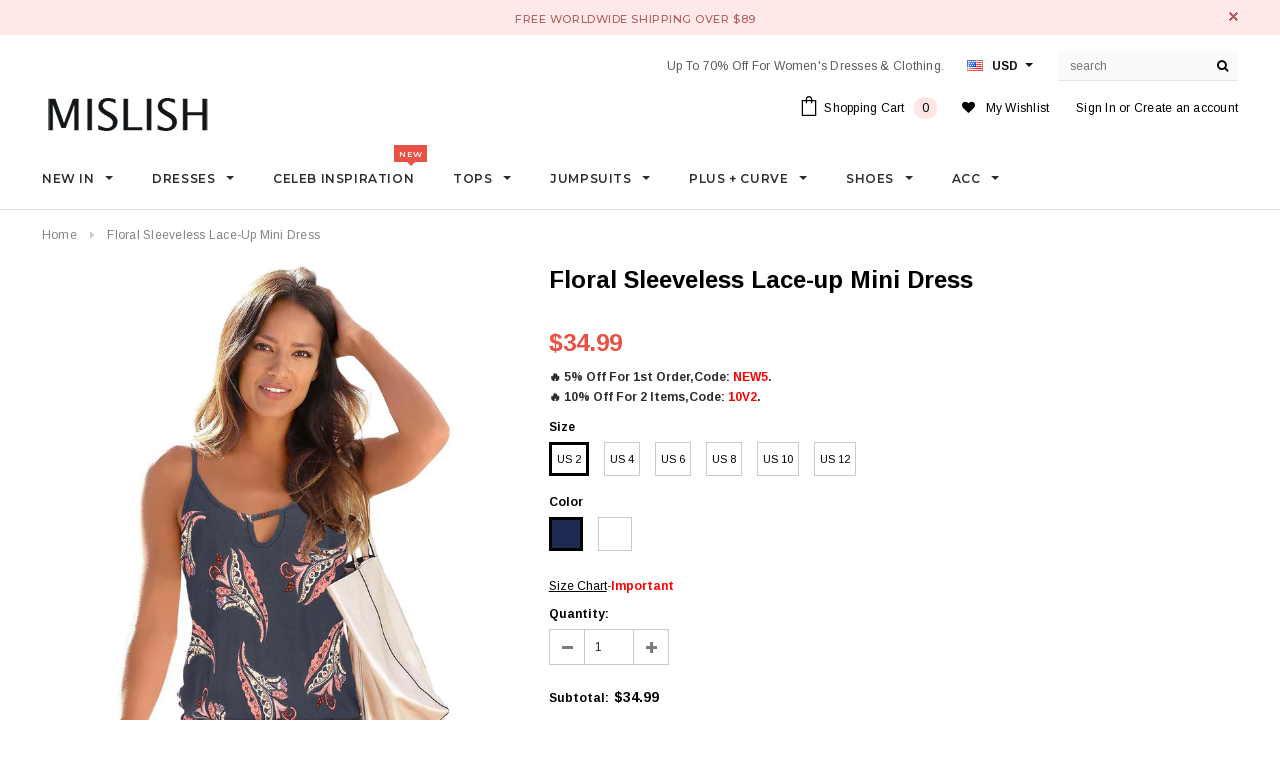

--- FILE ---
content_type: text/html; charset=utf-8
request_url: https://mislish.com/products/floral-sleeveless-lace-up-mini-dress
body_size: 35114
content:
<!doctype html>
<html lang="en">
<!--[if lt IE 7]><html class="no-js lt-ie9 lt-ie8 lt-ie7" lang="en"> <![endif]-->
<!--[if IE 7]><html class="no-js lt-ie9 lt-ie8" lang="en"> <![endif]-->
<!--[if IE 8]><html class="no-js lt-ie9" lang="en"> <![endif]-->
<!--[if IE 9 ]><html class="ie9 no-js"> <![endif]-->
<!--[if (gt IE 9)|!(IE)]><!--> <html class="no-js"> <!--<![endif]-->
<head>
<script>
window.KiwiSizing = window.KiwiSizing === undefined ? {} : window.KiwiSizing;
KiwiSizing.shop = "bandagestar.myshopify.com";


KiwiSizing.data = {
  collections: "71411007603,71427326067,65051721843,136982986867,407404413161,71411040371,135725121651",
  tags: "Casual,Dark Navy,Lace Up,Polyester,Print,Race Day,Short\/Mini,Sleeveless,Under $100,Under $50,US 10,US 12,US 2,US 4,US 6,US 8,White",
  product: "3929278316659",
  vendor: "SY",
  type: "Dresses",
  title: "Floral Sleeveless Lace-up Mini Dress",
  images: ["\/\/mislish.com\/cdn\/shop\/products\/Floral-Sleeveless-Lace-up-Mini-Dress-_2.jpg?v=1563268045","\/\/mislish.com\/cdn\/shop\/products\/Floral-Sleeveless-Lace-up-Mini-Dress-_1.jpg?v=1563268045","\/\/mislish.com\/cdn\/shop\/products\/Floral-Sleeveless-Lace-up-Mini-Dress.jpg?v=1563268045"],
  options: [{"name":"Size","position":1,"values":["US 2","US 4","US 6","US 8","US 10","US 12"]},{"name":"Color","position":2,"values":["Dark Navy","White"]}],
  variants: [{"id":29404257714291,"title":"US 2 \/ Dark Navy","option1":"US 2","option2":"Dark Navy","option3":null,"sku":"SY220682-1","requires_shipping":true,"taxable":false,"featured_image":{"id":11993350013043,"product_id":3929278316659,"position":1,"created_at":"2019-07-16T17:07:05+08:00","updated_at":"2019-07-16T17:07:25+08:00","alt":"Floral Sleeveless Lace-up Mini Dress - Mislish","width":1000,"height":1500,"src":"\/\/mislish.com\/cdn\/shop\/products\/Floral-Sleeveless-Lace-up-Mini-Dress-_2.jpg?v=1563268045","variant_ids":[29404257714291,29404257812595,29404257910899,29404258009203,29404258107507,29404258205811]},"available":true,"name":"Floral Sleeveless Lace-up Mini Dress - US 2 \/ Dark Navy","public_title":"US 2 \/ Dark Navy","options":["US 2","Dark Navy"],"price":3499,"weight":990,"compare_at_price":0,"inventory_management":"shopify","barcode":"18101106","featured_media":{"alt":"Floral Sleeveless Lace-up Mini Dress - Mislish","id":2262527574131,"position":1,"preview_image":{"aspect_ratio":0.667,"height":1500,"width":1000,"src":"\/\/mislish.com\/cdn\/shop\/products\/Floral-Sleeveless-Lace-up-Mini-Dress-_2.jpg?v=1563268045"}},"requires_selling_plan":false,"selling_plan_allocations":[]},{"id":29404262924403,"title":"US 2 \/ White","option1":"US 2","option2":"White","option3":null,"sku":"SY220682-2","requires_shipping":true,"taxable":false,"featured_image":{"id":11993350111347,"product_id":3929278316659,"position":3,"created_at":"2019-07-16T17:07:09+08:00","updated_at":"2019-07-16T17:07:25+08:00","alt":"Floral Sleeveless Lace-up Mini Dress - Mislish","width":1001,"height":1500,"src":"\/\/mislish.com\/cdn\/shop\/products\/Floral-Sleeveless-Lace-up-Mini-Dress.jpg?v=1563268045","variant_ids":[29404262924403,29404262957171,29404263022707,29404263055475,29404263088243,29404263121011]},"available":true,"name":"Floral Sleeveless Lace-up Mini Dress - US 2 \/ White","public_title":"US 2 \/ White","options":["US 2","White"],"price":3499,"weight":990,"compare_at_price":0,"inventory_management":"shopify","barcode":"18101106","featured_media":{"alt":"Floral Sleeveless Lace-up Mini Dress - Mislish","id":2262527639667,"position":3,"preview_image":{"aspect_ratio":0.667,"height":1500,"width":1001,"src":"\/\/mislish.com\/cdn\/shop\/products\/Floral-Sleeveless-Lace-up-Mini-Dress.jpg?v=1563268045"}},"requires_selling_plan":false,"selling_plan_allocations":[]},{"id":29404257812595,"title":"US 4 \/ Dark Navy","option1":"US 4","option2":"Dark Navy","option3":null,"sku":"SY220682-3","requires_shipping":true,"taxable":false,"featured_image":{"id":11993350013043,"product_id":3929278316659,"position":1,"created_at":"2019-07-16T17:07:05+08:00","updated_at":"2019-07-16T17:07:25+08:00","alt":"Floral Sleeveless Lace-up Mini Dress - Mislish","width":1000,"height":1500,"src":"\/\/mislish.com\/cdn\/shop\/products\/Floral-Sleeveless-Lace-up-Mini-Dress-_2.jpg?v=1563268045","variant_ids":[29404257714291,29404257812595,29404257910899,29404258009203,29404258107507,29404258205811]},"available":true,"name":"Floral Sleeveless Lace-up Mini Dress - US 4 \/ Dark Navy","public_title":"US 4 \/ Dark Navy","options":["US 4","Dark Navy"],"price":3499,"weight":990,"compare_at_price":0,"inventory_management":"shopify","barcode":"18101106","featured_media":{"alt":"Floral Sleeveless Lace-up Mini Dress - Mislish","id":2262527574131,"position":1,"preview_image":{"aspect_ratio":0.667,"height":1500,"width":1000,"src":"\/\/mislish.com\/cdn\/shop\/products\/Floral-Sleeveless-Lace-up-Mini-Dress-_2.jpg?v=1563268045"}},"requires_selling_plan":false,"selling_plan_allocations":[]},{"id":29404262957171,"title":"US 4 \/ White","option1":"US 4","option2":"White","option3":null,"sku":"SY220682-4","requires_shipping":true,"taxable":false,"featured_image":{"id":11993350111347,"product_id":3929278316659,"position":3,"created_at":"2019-07-16T17:07:09+08:00","updated_at":"2019-07-16T17:07:25+08:00","alt":"Floral Sleeveless Lace-up Mini Dress - Mislish","width":1001,"height":1500,"src":"\/\/mislish.com\/cdn\/shop\/products\/Floral-Sleeveless-Lace-up-Mini-Dress.jpg?v=1563268045","variant_ids":[29404262924403,29404262957171,29404263022707,29404263055475,29404263088243,29404263121011]},"available":true,"name":"Floral Sleeveless Lace-up Mini Dress - US 4 \/ White","public_title":"US 4 \/ White","options":["US 4","White"],"price":3499,"weight":990,"compare_at_price":0,"inventory_management":"shopify","barcode":"18101106","featured_media":{"alt":"Floral Sleeveless Lace-up Mini Dress - Mislish","id":2262527639667,"position":3,"preview_image":{"aspect_ratio":0.667,"height":1500,"width":1001,"src":"\/\/mislish.com\/cdn\/shop\/products\/Floral-Sleeveless-Lace-up-Mini-Dress.jpg?v=1563268045"}},"requires_selling_plan":false,"selling_plan_allocations":[]},{"id":29404257910899,"title":"US 6 \/ Dark Navy","option1":"US 6","option2":"Dark Navy","option3":null,"sku":"SY220682-5","requires_shipping":true,"taxable":false,"featured_image":{"id":11993350013043,"product_id":3929278316659,"position":1,"created_at":"2019-07-16T17:07:05+08:00","updated_at":"2019-07-16T17:07:25+08:00","alt":"Floral Sleeveless Lace-up Mini Dress - Mislish","width":1000,"height":1500,"src":"\/\/mislish.com\/cdn\/shop\/products\/Floral-Sleeveless-Lace-up-Mini-Dress-_2.jpg?v=1563268045","variant_ids":[29404257714291,29404257812595,29404257910899,29404258009203,29404258107507,29404258205811]},"available":true,"name":"Floral Sleeveless Lace-up Mini Dress - US 6 \/ Dark Navy","public_title":"US 6 \/ Dark Navy","options":["US 6","Dark Navy"],"price":3499,"weight":990,"compare_at_price":0,"inventory_management":"shopify","barcode":"18101106","featured_media":{"alt":"Floral Sleeveless Lace-up Mini Dress - Mislish","id":2262527574131,"position":1,"preview_image":{"aspect_ratio":0.667,"height":1500,"width":1000,"src":"\/\/mislish.com\/cdn\/shop\/products\/Floral-Sleeveless-Lace-up-Mini-Dress-_2.jpg?v=1563268045"}},"requires_selling_plan":false,"selling_plan_allocations":[]},{"id":29404263022707,"title":"US 6 \/ White","option1":"US 6","option2":"White","option3":null,"sku":"SY220682-6","requires_shipping":true,"taxable":false,"featured_image":{"id":11993350111347,"product_id":3929278316659,"position":3,"created_at":"2019-07-16T17:07:09+08:00","updated_at":"2019-07-16T17:07:25+08:00","alt":"Floral Sleeveless Lace-up Mini Dress - Mislish","width":1001,"height":1500,"src":"\/\/mislish.com\/cdn\/shop\/products\/Floral-Sleeveless-Lace-up-Mini-Dress.jpg?v=1563268045","variant_ids":[29404262924403,29404262957171,29404263022707,29404263055475,29404263088243,29404263121011]},"available":true,"name":"Floral Sleeveless Lace-up Mini Dress - US 6 \/ White","public_title":"US 6 \/ White","options":["US 6","White"],"price":3499,"weight":990,"compare_at_price":0,"inventory_management":"shopify","barcode":"18101106","featured_media":{"alt":"Floral Sleeveless Lace-up Mini Dress - Mislish","id":2262527639667,"position":3,"preview_image":{"aspect_ratio":0.667,"height":1500,"width":1001,"src":"\/\/mislish.com\/cdn\/shop\/products\/Floral-Sleeveless-Lace-up-Mini-Dress.jpg?v=1563268045"}},"requires_selling_plan":false,"selling_plan_allocations":[]},{"id":29404258009203,"title":"US 8 \/ Dark Navy","option1":"US 8","option2":"Dark Navy","option3":null,"sku":"SY220682-7","requires_shipping":true,"taxable":true,"featured_image":{"id":11993350013043,"product_id":3929278316659,"position":1,"created_at":"2019-07-16T17:07:05+08:00","updated_at":"2019-07-16T17:07:25+08:00","alt":"Floral Sleeveless Lace-up Mini Dress - Mislish","width":1000,"height":1500,"src":"\/\/mislish.com\/cdn\/shop\/products\/Floral-Sleeveless-Lace-up-Mini-Dress-_2.jpg?v=1563268045","variant_ids":[29404257714291,29404257812595,29404257910899,29404258009203,29404258107507,29404258205811]},"available":true,"name":"Floral Sleeveless Lace-up Mini Dress - US 8 \/ Dark Navy","public_title":"US 8 \/ Dark Navy","options":["US 8","Dark Navy"],"price":3499,"weight":990,"compare_at_price":0,"inventory_management":"shopify","barcode":"18101106","featured_media":{"alt":"Floral Sleeveless Lace-up Mini Dress - Mislish","id":2262527574131,"position":1,"preview_image":{"aspect_ratio":0.667,"height":1500,"width":1000,"src":"\/\/mislish.com\/cdn\/shop\/products\/Floral-Sleeveless-Lace-up-Mini-Dress-_2.jpg?v=1563268045"}},"requires_selling_plan":false,"selling_plan_allocations":[]},{"id":29404263055475,"title":"US 8 \/ White","option1":"US 8","option2":"White","option3":null,"sku":"SY220682-8","requires_shipping":true,"taxable":true,"featured_image":{"id":11993350111347,"product_id":3929278316659,"position":3,"created_at":"2019-07-16T17:07:09+08:00","updated_at":"2019-07-16T17:07:25+08:00","alt":"Floral Sleeveless Lace-up Mini Dress - Mislish","width":1001,"height":1500,"src":"\/\/mislish.com\/cdn\/shop\/products\/Floral-Sleeveless-Lace-up-Mini-Dress.jpg?v=1563268045","variant_ids":[29404262924403,29404262957171,29404263022707,29404263055475,29404263088243,29404263121011]},"available":true,"name":"Floral Sleeveless Lace-up Mini Dress - US 8 \/ White","public_title":"US 8 \/ White","options":["US 8","White"],"price":3499,"weight":990,"compare_at_price":0,"inventory_management":"shopify","barcode":"18101106","featured_media":{"alt":"Floral Sleeveless Lace-up Mini Dress - Mislish","id":2262527639667,"position":3,"preview_image":{"aspect_ratio":0.667,"height":1500,"width":1001,"src":"\/\/mislish.com\/cdn\/shop\/products\/Floral-Sleeveless-Lace-up-Mini-Dress.jpg?v=1563268045"}},"requires_selling_plan":false,"selling_plan_allocations":[]},{"id":29404258107507,"title":"US 10 \/ Dark Navy","option1":"US 10","option2":"Dark Navy","option3":null,"sku":"SY220682-9","requires_shipping":true,"taxable":true,"featured_image":{"id":11993350013043,"product_id":3929278316659,"position":1,"created_at":"2019-07-16T17:07:05+08:00","updated_at":"2019-07-16T17:07:25+08:00","alt":"Floral Sleeveless Lace-up Mini Dress - Mislish","width":1000,"height":1500,"src":"\/\/mislish.com\/cdn\/shop\/products\/Floral-Sleeveless-Lace-up-Mini-Dress-_2.jpg?v=1563268045","variant_ids":[29404257714291,29404257812595,29404257910899,29404258009203,29404258107507,29404258205811]},"available":true,"name":"Floral Sleeveless Lace-up Mini Dress - US 10 \/ Dark Navy","public_title":"US 10 \/ Dark Navy","options":["US 10","Dark Navy"],"price":3499,"weight":990,"compare_at_price":0,"inventory_management":"shopify","barcode":"18101106","featured_media":{"alt":"Floral Sleeveless Lace-up Mini Dress - Mislish","id":2262527574131,"position":1,"preview_image":{"aspect_ratio":0.667,"height":1500,"width":1000,"src":"\/\/mislish.com\/cdn\/shop\/products\/Floral-Sleeveless-Lace-up-Mini-Dress-_2.jpg?v=1563268045"}},"requires_selling_plan":false,"selling_plan_allocations":[]},{"id":29404263088243,"title":"US 10 \/ White","option1":"US 10","option2":"White","option3":null,"sku":"SY220682-10","requires_shipping":true,"taxable":true,"featured_image":{"id":11993350111347,"product_id":3929278316659,"position":3,"created_at":"2019-07-16T17:07:09+08:00","updated_at":"2019-07-16T17:07:25+08:00","alt":"Floral Sleeveless Lace-up Mini Dress - Mislish","width":1001,"height":1500,"src":"\/\/mislish.com\/cdn\/shop\/products\/Floral-Sleeveless-Lace-up-Mini-Dress.jpg?v=1563268045","variant_ids":[29404262924403,29404262957171,29404263022707,29404263055475,29404263088243,29404263121011]},"available":true,"name":"Floral Sleeveless Lace-up Mini Dress - US 10 \/ White","public_title":"US 10 \/ White","options":["US 10","White"],"price":3499,"weight":990,"compare_at_price":0,"inventory_management":"shopify","barcode":"18101106","featured_media":{"alt":"Floral Sleeveless Lace-up Mini Dress - Mislish","id":2262527639667,"position":3,"preview_image":{"aspect_ratio":0.667,"height":1500,"width":1001,"src":"\/\/mislish.com\/cdn\/shop\/products\/Floral-Sleeveless-Lace-up-Mini-Dress.jpg?v=1563268045"}},"requires_selling_plan":false,"selling_plan_allocations":[]},{"id":29404258205811,"title":"US 12 \/ Dark Navy","option1":"US 12","option2":"Dark Navy","option3":null,"sku":"SY220682-11","requires_shipping":true,"taxable":true,"featured_image":{"id":11993350013043,"product_id":3929278316659,"position":1,"created_at":"2019-07-16T17:07:05+08:00","updated_at":"2019-07-16T17:07:25+08:00","alt":"Floral Sleeveless Lace-up Mini Dress - Mislish","width":1000,"height":1500,"src":"\/\/mislish.com\/cdn\/shop\/products\/Floral-Sleeveless-Lace-up-Mini-Dress-_2.jpg?v=1563268045","variant_ids":[29404257714291,29404257812595,29404257910899,29404258009203,29404258107507,29404258205811]},"available":true,"name":"Floral Sleeveless Lace-up Mini Dress - US 12 \/ Dark Navy","public_title":"US 12 \/ Dark Navy","options":["US 12","Dark Navy"],"price":3499,"weight":990,"compare_at_price":0,"inventory_management":"shopify","barcode":"18101106","featured_media":{"alt":"Floral Sleeveless Lace-up Mini Dress - Mislish","id":2262527574131,"position":1,"preview_image":{"aspect_ratio":0.667,"height":1500,"width":1000,"src":"\/\/mislish.com\/cdn\/shop\/products\/Floral-Sleeveless-Lace-up-Mini-Dress-_2.jpg?v=1563268045"}},"requires_selling_plan":false,"selling_plan_allocations":[]},{"id":29404263121011,"title":"US 12 \/ White","option1":"US 12","option2":"White","option3":null,"sku":"SY220682-12","requires_shipping":true,"taxable":true,"featured_image":{"id":11993350111347,"product_id":3929278316659,"position":3,"created_at":"2019-07-16T17:07:09+08:00","updated_at":"2019-07-16T17:07:25+08:00","alt":"Floral Sleeveless Lace-up Mini Dress - Mislish","width":1001,"height":1500,"src":"\/\/mislish.com\/cdn\/shop\/products\/Floral-Sleeveless-Lace-up-Mini-Dress.jpg?v=1563268045","variant_ids":[29404262924403,29404262957171,29404263022707,29404263055475,29404263088243,29404263121011]},"available":true,"name":"Floral Sleeveless Lace-up Mini Dress - US 12 \/ White","public_title":"US 12 \/ White","options":["US 12","White"],"price":3499,"weight":990,"compare_at_price":0,"inventory_management":"shopify","barcode":"18101106","featured_media":{"alt":"Floral Sleeveless Lace-up Mini Dress - Mislish","id":2262527639667,"position":3,"preview_image":{"aspect_ratio":0.667,"height":1500,"width":1001,"src":"\/\/mislish.com\/cdn\/shop\/products\/Floral-Sleeveless-Lace-up-Mini-Dress.jpg?v=1563268045"}},"requires_selling_plan":false,"selling_plan_allocations":[]}],
};

</script>

  <!-- Basic page needs ================================================== -->
  <meta charset="utf-8">
  <meta http-equiv="X-UA-Compatible" content="IE=edge,chrome=1">
  <meta name="msvalidate.01" content="43AD9A0C49F48FA754A0BD98296B4DFE" />
  <meta name="facebook-domain-verification" content="ma0j11c96ijiw0c80q3nsjwex9oa3z" />
  <meta name="google-site-verification" content="MM6837lFeMLNPl-oD2gkUUlUnj6mtfRBtsdltZKJZ6M" />
<meta name="p:domain_verify" content="622ecabba82da7128d4cf80e3289633b"/>
  <!-- Title and description ================================================== -->
  <title>
  Floral Sleeveless Lace-up Mini Dress &ndash; Mislish
  </title>

  
  <meta name="description" content="Floral Sleeveless Lace-up Mini Dress. PRODUCT DETAILS SKU: SY220682. Available In White,Dark Blue. Lace Up. Sleeveless. Mini/Short. Polyester,Print.">
  


  <!-- Product meta ================================================== -->
  





<meta property="og:site_name" content="Mislish">
<meta property="og:url" content="https://mislish.com/products/floral-sleeveless-lace-up-mini-dress">
<meta property="og:title" content="Floral Sleeveless Lace-up Mini Dress">
<meta property="og:type" content="product">
<meta property="og:description" content="Floral Sleeveless Lace-up Mini Dress. PRODUCT DETAILS SKU: SY220682. Available In White,Dark Blue. Lace Up. Sleeveless. Mini/Short. Polyester,Print.">

  <meta property="og:price:amount" content="34.99">
  <meta property="og:price:currency" content="USD">

<meta property="og:image" content="http://mislish.com/cdn/shop/products/Floral-Sleeveless-Lace-up-Mini-Dress-_2_1200x1200.jpg?v=1563268045"><meta property="og:image" content="http://mislish.com/cdn/shop/products/Floral-Sleeveless-Lace-up-Mini-Dress-_1_1200x1200.jpg?v=1563268045"><meta property="og:image" content="http://mislish.com/cdn/shop/products/Floral-Sleeveless-Lace-up-Mini-Dress_1200x1200.jpg?v=1563268045">
<meta property="og:image:secure_url" content="https://mislish.com/cdn/shop/products/Floral-Sleeveless-Lace-up-Mini-Dress-_2_1200x1200.jpg?v=1563268045"><meta property="og:image:secure_url" content="https://mislish.com/cdn/shop/products/Floral-Sleeveless-Lace-up-Mini-Dress-_1_1200x1200.jpg?v=1563268045"><meta property="og:image:secure_url" content="https://mislish.com/cdn/shop/products/Floral-Sleeveless-Lace-up-Mini-Dress_1200x1200.jpg?v=1563268045">


<meta name="twitter:card" content="summary_large_image">
<meta name="twitter:title" content="Floral Sleeveless Lace-up Mini Dress">
<meta name="twitter:description" content="Floral Sleeveless Lace-up Mini Dress. PRODUCT DETAILS SKU: SY220682. Available In White,Dark Blue. Lace Up. Sleeveless. Mini/Short. Polyester,Print.">

  <!-- /snippets/twitter-card.liquid -->





  <meta name="twitter:card" content="product">
  <meta name="twitter:title" content="Floral Sleeveless Lace-up Mini Dress">
  <meta name="twitter:description" content="Floral Sleeveless Lace-up Mini Dress.
PRODUCT DETAILS

SKU: SY220682.

Available In White,Dark Blue.
Lace Up.
Sleeveless.
Mini/Short.
Polyester,Print.

Note: Gentle dry clean only. Do not iron.




Sizes
Bust
Waist
Hip




US
cm
Inch
cm
Inch
cm
Inch


2
83
32 ½
65
25 ½
91
35 ¾


4
85
33 ½
67
26 ½
93
36 ¾


6
88
34 ½
70
27 ½
96
37 ¾


8
90
35 ½
72
28 ½
98
38 ¾


10
93
36 ½
75
29 ½
101
39 ¾


12
97
38
79
31
105
41 ¼


14
100
39 ½
83
32 ½
109
42 ¾


16
104
41
86
34
112
44 ¼



">
  <meta name="twitter:image" content="https://mislish.com/cdn/shop/products/Floral-Sleeveless-Lace-up-Mini-Dress-_2_medium.jpg?v=1563268045">
  <meta name="twitter:image:width" content="240">
  <meta name="twitter:image:height" content="240">
  <meta name="twitter:label1" content="Price">
  <meta name="twitter:data1" content="$34.99">
  
  <meta name="twitter:label2" content="Brand">
  <meta name="twitter:data2" content="SY">
  



  <!-- Helpers ================================================== -->
  <link rel="canonical" href="https://mislish.com/products/floral-sleeveless-lace-up-mini-dress">
  <meta name='viewport' content='width=device-width,initial-scale=1.0, user-scalable=0' >
  
  <!-- Favicon -->
   
    <link rel="shortcut icon" href="//mislish.com/cdn/shop/files/farvirate_32x32.png?v=1613643439" type="image/png">
  
 
   <!-- fonts -->
  
<script type="text/javascript">
  WebFontConfig = {
    google: { families: [ 
      
          'Montserrat:100,200,300,400,500,600,700,800,900'
	  
      
      
      	
      		,
      	      
        'Arimo:100,200,300,400,500,600,700,800,900'
	  
      
      
      	
      		,
      	      
        'Arimo:100,200,300,400,500,600,700,800,900'
	  
      
      
    ] }
  };
  (function() {
    var wf = document.createElement('script');
    wf.src = ('https:' == document.location.protocol ? 'https' : 'http') +
      '://ajax.googleapis.com/ajax/libs/webfont/1/webfont.js';
    wf.type = 'text/javascript';
    wf.async = 'true';
    var s = document.getElementsByTagName('script')[0];
    s.parentNode.insertBefore(wf, s);
  })(); 
</script>

  
   <!-- Styles -->
   <link href="//mislish.com/cdn/shop/t/4/assets/bootstrap.min.css?v=172242621527794887201684917231" rel="stylesheet" type="text/css" media="all" />
<link rel="stylesheet" href="//maxcdn.bootstrapcdn.com/font-awesome/4.7.0/css/font-awesome.min.css">
<link rel="stylesheet" type="text/css" href="//cdn.jsdelivr.net/jquery.slick/1.6.0/slick.css"/>

<!-- Theme base and media queries -->
<link href="//mislish.com/cdn/shop/t/4/assets/owl.carousel.css?v=110508842938087914561538020432" rel="stylesheet" type="text/css" media="all" />
<link href="//mislish.com/cdn/shop/t/4/assets/owl.theme.css?v=26972935624028443691538020433" rel="stylesheet" type="text/css" media="all" />



<link href="//mislish.com/cdn/shop/t/4/assets/selectize.bootstrap3.css?v=118966386664581825661538020433" rel="stylesheet" type="text/css" media="all" />
<link href="//mislish.com/cdn/shop/t/4/assets/jquery.fancybox.css?v=89610375720255671161538020429" rel="stylesheet" type="text/css" media="all" />



<link href="//mislish.com/cdn/shop/t/4/assets/theme-styles.css?v=46361622931272329071739966310" rel="stylesheet" type="text/css" media="all" />
<link href="//mislish.com/cdn/shop/t/4/assets/theme-styles-setting.css?v=81096606806089560331650516791" rel="stylesheet" type="text/css" media="all" />
<link href="//mislish.com/cdn/shop/t/4/assets/theme-styles-responsive.css?v=128518760197499702661700199742" rel="stylesheet" type="text/css" media="all" />

<!-- <link href="//mislish.com/cdn/shop/t/4/assets/default-skin.css?v=1076866869276905351538020419" rel="stylesheet" type="text/css" media="all" /> -->

<link href="//mislish.com/cdn/shop/t/4/assets/animate.css?v=107502980827701580791538020410" rel="stylesheet" type="text/css" media="all" />
  
   <!-- Scripts -->
  <script src="//ajax.googleapis.com/ajax/libs/jquery/1.11.0/jquery.min.js" type="text/javascript"></script>
<script src="//mislish.com/cdn/shop/t/4/assets/jquery-cookie.min.js?v=72365755745404048181538020426" type="text/javascript"></script>
<script src="//mislish.com/cdn/shop/t/4/assets/selectize.min.js?v=70245539515728390161538020433" type="text/javascript"></script>
<script src="//mislish.com/cdn/shop/t/4/assets/jquery.nicescroll.min.js?v=166122000064107150281538020430" type="text/javascript"></script>
<script src="//mislish.com/cdn/shop/t/4/assets/jquery.fitvid.js?v=8044612188741632641538020429" type="text/javascript"></script>

<script>
  window.ajax_cart = true;
  window.money_format = "<span class=money>${{amount}}</span>";
  window.shop_currency = "USD";
  window.show_multiple_currencies = true;
  window.loading_url = "//mislish.com/cdn/shop/t/4/assets/loading.gif?v=50837312686733260831538020432"; 
  window.use_color_swatch = true;
//   window.product_image_resize = false;
  window.enable_sidebar_multiple_choice = true;
  window.dropdowncart_type = "hover";
  window.file_url = "//mislish.com/cdn/shop/files/?v=2080";
  window.asset_url = "";
  
//   window.images_size = {
//     is_crop: false,
//     ratio_width : 1,
//     ratio_height : 1.35,
//   };
  
  window.inventory_text = {
    in_stock: "In stock",
    many_in_stock: "Many in stock",
    out_of_stock: "Out of stock",
    add_to_cart: "Add to Cart",
    sold_out: "Sold Out",
    unavailable: "Unavailable"
  };
          
  window.multi_lang = false;
  window.show_sidebar ="Show Sidebar";
  window.hide_sidebar ="Hide Sidebar";
</script>



  <!-- Header hook for plugins ================================================== -->
  <script>window.performance && window.performance.mark && window.performance.mark('shopify.content_for_header.start');</script><meta id="shopify-digital-wallet" name="shopify-digital-wallet" content="/8664350835/digital_wallets/dialog">
<meta name="shopify-checkout-api-token" content="0d8a1ddd062910c68c2aa6269d4d74b9">
<meta id="in-context-paypal-metadata" data-shop-id="8664350835" data-venmo-supported="false" data-environment="production" data-locale="en_US" data-paypal-v4="true" data-currency="USD">
<link rel="alternate" type="application/json+oembed" href="https://mislish.com/products/floral-sleeveless-lace-up-mini-dress.oembed">
<script async="async" src="/checkouts/internal/preloads.js?locale=en-US"></script>
<script id="shopify-features" type="application/json">{"accessToken":"0d8a1ddd062910c68c2aa6269d4d74b9","betas":["rich-media-storefront-analytics"],"domain":"mislish.com","predictiveSearch":true,"shopId":8664350835,"locale":"en"}</script>
<script>var Shopify = Shopify || {};
Shopify.shop = "bandagestar.myshopify.com";
Shopify.locale = "en";
Shopify.currency = {"active":"USD","rate":"1.0"};
Shopify.country = "US";
Shopify.theme = {"name":"Mislish-1-0-0","id":29248422003,"schema_name":"Mislish","schema_version":"2.0.8","theme_store_id":null,"role":"main"};
Shopify.theme.handle = "null";
Shopify.theme.style = {"id":null,"handle":null};
Shopify.cdnHost = "mislish.com/cdn";
Shopify.routes = Shopify.routes || {};
Shopify.routes.root = "/";</script>
<script type="module">!function(o){(o.Shopify=o.Shopify||{}).modules=!0}(window);</script>
<script>!function(o){function n(){var o=[];function n(){o.push(Array.prototype.slice.apply(arguments))}return n.q=o,n}var t=o.Shopify=o.Shopify||{};t.loadFeatures=n(),t.autoloadFeatures=n()}(window);</script>
<script id="shop-js-analytics" type="application/json">{"pageType":"product"}</script>
<script defer="defer" async type="module" src="//mislish.com/cdn/shopifycloud/shop-js/modules/v2/client.init-shop-cart-sync_BT-GjEfc.en.esm.js"></script>
<script defer="defer" async type="module" src="//mislish.com/cdn/shopifycloud/shop-js/modules/v2/chunk.common_D58fp_Oc.esm.js"></script>
<script defer="defer" async type="module" src="//mislish.com/cdn/shopifycloud/shop-js/modules/v2/chunk.modal_xMitdFEc.esm.js"></script>
<script type="module">
  await import("//mislish.com/cdn/shopifycloud/shop-js/modules/v2/client.init-shop-cart-sync_BT-GjEfc.en.esm.js");
await import("//mislish.com/cdn/shopifycloud/shop-js/modules/v2/chunk.common_D58fp_Oc.esm.js");
await import("//mislish.com/cdn/shopifycloud/shop-js/modules/v2/chunk.modal_xMitdFEc.esm.js");

  window.Shopify.SignInWithShop?.initShopCartSync?.({"fedCMEnabled":true,"windoidEnabled":true});

</script>
<script>(function() {
  var isLoaded = false;
  function asyncLoad() {
    if (isLoaded) return;
    isLoaded = true;
    var urls = ["https:\/\/app.kiwisizing.com\/web\/js\/dist\/kiwiSizing\/plugin\/SizingPlugin.prod.js?v=330\u0026shop=bandagestar.myshopify.com","\/\/cdn.shopify.com\/proxy\/4f23ee54bd519ef4ac66c81e9aeb4b59cc6018f1215c26c2043891ce69d92e2d\/api.goaffpro.com\/loader.js?shop=bandagestar.myshopify.com\u0026sp-cache-control=cHVibGljLCBtYXgtYWdlPTkwMA"];
    for (var i = 0; i < urls.length; i++) {
      var s = document.createElement('script');
      s.type = 'text/javascript';
      s.async = true;
      s.src = urls[i];
      var x = document.getElementsByTagName('script')[0];
      x.parentNode.insertBefore(s, x);
    }
  };
  if(window.attachEvent) {
    window.attachEvent('onload', asyncLoad);
  } else {
    window.addEventListener('load', asyncLoad, false);
  }
})();</script>
<script id="__st">var __st={"a":8664350835,"offset":28800,"reqid":"79fedaab-4d7d-4e38-b38e-0b3ae77433c5-1769059582","pageurl":"mislish.com\/products\/floral-sleeveless-lace-up-mini-dress","u":"f13050e9205a","p":"product","rtyp":"product","rid":3929278316659};</script>
<script>window.ShopifyPaypalV4VisibilityTracking = true;</script>
<script id="captcha-bootstrap">!function(){'use strict';const t='contact',e='account',n='new_comment',o=[[t,t],['blogs',n],['comments',n],[t,'customer']],c=[[e,'customer_login'],[e,'guest_login'],[e,'recover_customer_password'],[e,'create_customer']],r=t=>t.map((([t,e])=>`form[action*='/${t}']:not([data-nocaptcha='true']) input[name='form_type'][value='${e}']`)).join(','),a=t=>()=>t?[...document.querySelectorAll(t)].map((t=>t.form)):[];function s(){const t=[...o],e=r(t);return a(e)}const i='password',u='form_key',d=['recaptcha-v3-token','g-recaptcha-response','h-captcha-response',i],f=()=>{try{return window.sessionStorage}catch{return}},m='__shopify_v',_=t=>t.elements[u];function p(t,e,n=!1){try{const o=window.sessionStorage,c=JSON.parse(o.getItem(e)),{data:r}=function(t){const{data:e,action:n}=t;return t[m]||n?{data:e,action:n}:{data:t,action:n}}(c);for(const[e,n]of Object.entries(r))t.elements[e]&&(t.elements[e].value=n);n&&o.removeItem(e)}catch(o){console.error('form repopulation failed',{error:o})}}const l='form_type',E='cptcha';function T(t){t.dataset[E]=!0}const w=window,h=w.document,L='Shopify',v='ce_forms',y='captcha';let A=!1;((t,e)=>{const n=(g='f06e6c50-85a8-45c8-87d0-21a2b65856fe',I='https://cdn.shopify.com/shopifycloud/storefront-forms-hcaptcha/ce_storefront_forms_captcha_hcaptcha.v1.5.2.iife.js',D={infoText:'Protected by hCaptcha',privacyText:'Privacy',termsText:'Terms'},(t,e,n)=>{const o=w[L][v],c=o.bindForm;if(c)return c(t,g,e,D).then(n);var r;o.q.push([[t,g,e,D],n]),r=I,A||(h.body.append(Object.assign(h.createElement('script'),{id:'captcha-provider',async:!0,src:r})),A=!0)});var g,I,D;w[L]=w[L]||{},w[L][v]=w[L][v]||{},w[L][v].q=[],w[L][y]=w[L][y]||{},w[L][y].protect=function(t,e){n(t,void 0,e),T(t)},Object.freeze(w[L][y]),function(t,e,n,w,h,L){const[v,y,A,g]=function(t,e,n){const i=e?o:[],u=t?c:[],d=[...i,...u],f=r(d),m=r(i),_=r(d.filter((([t,e])=>n.includes(e))));return[a(f),a(m),a(_),s()]}(w,h,L),I=t=>{const e=t.target;return e instanceof HTMLFormElement?e:e&&e.form},D=t=>v().includes(t);t.addEventListener('submit',(t=>{const e=I(t);if(!e)return;const n=D(e)&&!e.dataset.hcaptchaBound&&!e.dataset.recaptchaBound,o=_(e),c=g().includes(e)&&(!o||!o.value);(n||c)&&t.preventDefault(),c&&!n&&(function(t){try{if(!f())return;!function(t){const e=f();if(!e)return;const n=_(t);if(!n)return;const o=n.value;o&&e.removeItem(o)}(t);const e=Array.from(Array(32),(()=>Math.random().toString(36)[2])).join('');!function(t,e){_(t)||t.append(Object.assign(document.createElement('input'),{type:'hidden',name:u})),t.elements[u].value=e}(t,e),function(t,e){const n=f();if(!n)return;const o=[...t.querySelectorAll(`input[type='${i}']`)].map((({name:t})=>t)),c=[...d,...o],r={};for(const[a,s]of new FormData(t).entries())c.includes(a)||(r[a]=s);n.setItem(e,JSON.stringify({[m]:1,action:t.action,data:r}))}(t,e)}catch(e){console.error('failed to persist form',e)}}(e),e.submit())}));const S=(t,e)=>{t&&!t.dataset[E]&&(n(t,e.some((e=>e===t))),T(t))};for(const o of['focusin','change'])t.addEventListener(o,(t=>{const e=I(t);D(e)&&S(e,y())}));const B=e.get('form_key'),M=e.get(l),P=B&&M;t.addEventListener('DOMContentLoaded',(()=>{const t=y();if(P)for(const e of t)e.elements[l].value===M&&p(e,B);[...new Set([...A(),...v().filter((t=>'true'===t.dataset.shopifyCaptcha))])].forEach((e=>S(e,t)))}))}(h,new URLSearchParams(w.location.search),n,t,e,['guest_login'])})(!0,!0)}();</script>
<script integrity="sha256-4kQ18oKyAcykRKYeNunJcIwy7WH5gtpwJnB7kiuLZ1E=" data-source-attribution="shopify.loadfeatures" defer="defer" src="//mislish.com/cdn/shopifycloud/storefront/assets/storefront/load_feature-a0a9edcb.js" crossorigin="anonymous"></script>
<script data-source-attribution="shopify.dynamic_checkout.dynamic.init">var Shopify=Shopify||{};Shopify.PaymentButton=Shopify.PaymentButton||{isStorefrontPortableWallets:!0,init:function(){window.Shopify.PaymentButton.init=function(){};var t=document.createElement("script");t.src="https://mislish.com/cdn/shopifycloud/portable-wallets/latest/portable-wallets.en.js",t.type="module",document.head.appendChild(t)}};
</script>
<script data-source-attribution="shopify.dynamic_checkout.buyer_consent">
  function portableWalletsHideBuyerConsent(e){var t=document.getElementById("shopify-buyer-consent"),n=document.getElementById("shopify-subscription-policy-button");t&&n&&(t.classList.add("hidden"),t.setAttribute("aria-hidden","true"),n.removeEventListener("click",e))}function portableWalletsShowBuyerConsent(e){var t=document.getElementById("shopify-buyer-consent"),n=document.getElementById("shopify-subscription-policy-button");t&&n&&(t.classList.remove("hidden"),t.removeAttribute("aria-hidden"),n.addEventListener("click",e))}window.Shopify?.PaymentButton&&(window.Shopify.PaymentButton.hideBuyerConsent=portableWalletsHideBuyerConsent,window.Shopify.PaymentButton.showBuyerConsent=portableWalletsShowBuyerConsent);
</script>
<script>
  function portableWalletsCleanup(e){e&&e.src&&console.error("Failed to load portable wallets script "+e.src);var t=document.querySelectorAll("shopify-accelerated-checkout .shopify-payment-button__skeleton, shopify-accelerated-checkout-cart .wallet-cart-button__skeleton"),e=document.getElementById("shopify-buyer-consent");for(let e=0;e<t.length;e++)t[e].remove();e&&e.remove()}function portableWalletsNotLoadedAsModule(e){e instanceof ErrorEvent&&"string"==typeof e.message&&e.message.includes("import.meta")&&"string"==typeof e.filename&&e.filename.includes("portable-wallets")&&(window.removeEventListener("error",portableWalletsNotLoadedAsModule),window.Shopify.PaymentButton.failedToLoad=e,"loading"===document.readyState?document.addEventListener("DOMContentLoaded",window.Shopify.PaymentButton.init):window.Shopify.PaymentButton.init())}window.addEventListener("error",portableWalletsNotLoadedAsModule);
</script>

<script type="module" src="https://mislish.com/cdn/shopifycloud/portable-wallets/latest/portable-wallets.en.js" onError="portableWalletsCleanup(this)" crossorigin="anonymous"></script>
<script nomodule>
  document.addEventListener("DOMContentLoaded", portableWalletsCleanup);
</script>

<link id="shopify-accelerated-checkout-styles" rel="stylesheet" media="screen" href="https://mislish.com/cdn/shopifycloud/portable-wallets/latest/accelerated-checkout-backwards-compat.css" crossorigin="anonymous">
<style id="shopify-accelerated-checkout-cart">
        #shopify-buyer-consent {
  margin-top: 1em;
  display: inline-block;
  width: 100%;
}

#shopify-buyer-consent.hidden {
  display: none;
}

#shopify-subscription-policy-button {
  background: none;
  border: none;
  padding: 0;
  text-decoration: underline;
  font-size: inherit;
  cursor: pointer;
}

#shopify-subscription-policy-button::before {
  box-shadow: none;
}

      </style>

<script>window.performance && window.performance.mark && window.performance.mark('shopify.content_for_header.end');</script>

  <!--[if lt IE 9]>
  <script src="//html5shiv.googlecode.com/svn/trunk/html5.js" type="text/javascript"></script>
  <![endif]-->

  
  


<script>
    
    
    
    
    var gsf_conversion_data = {page_type : 'product', event : 'view_item', data : {product_data : [{variant_id : 29404257714291, product_id : 3929278316659, name : "Floral Sleeveless Lace-up Mini Dress", price : "34.99", currency : "USD", sku : "SY220682-1", brand : "SY", variant : "US 2 / Dark Navy", category : "Dresses", quantity : "98" }], total_price : "34.99", shop_currency : "USD"}};
    
</script>

<link href="https://monorail-edge.shopifysvc.com" rel="dns-prefetch">
<script>(function(){if ("sendBeacon" in navigator && "performance" in window) {try {var session_token_from_headers = performance.getEntriesByType('navigation')[0].serverTiming.find(x => x.name == '_s').description;} catch {var session_token_from_headers = undefined;}var session_cookie_matches = document.cookie.match(/_shopify_s=([^;]*)/);var session_token_from_cookie = session_cookie_matches && session_cookie_matches.length === 2 ? session_cookie_matches[1] : "";var session_token = session_token_from_headers || session_token_from_cookie || "";function handle_abandonment_event(e) {var entries = performance.getEntries().filter(function(entry) {return /monorail-edge.shopifysvc.com/.test(entry.name);});if (!window.abandonment_tracked && entries.length === 0) {window.abandonment_tracked = true;var currentMs = Date.now();var navigation_start = performance.timing.navigationStart;var payload = {shop_id: 8664350835,url: window.location.href,navigation_start,duration: currentMs - navigation_start,session_token,page_type: "product"};window.navigator.sendBeacon("https://monorail-edge.shopifysvc.com/v1/produce", JSON.stringify({schema_id: "online_store_buyer_site_abandonment/1.1",payload: payload,metadata: {event_created_at_ms: currentMs,event_sent_at_ms: currentMs}}));}}window.addEventListener('pagehide', handle_abandonment_event);}}());</script>
<script id="web-pixels-manager-setup">(function e(e,d,r,n,o){if(void 0===o&&(o={}),!Boolean(null===(a=null===(i=window.Shopify)||void 0===i?void 0:i.analytics)||void 0===a?void 0:a.replayQueue)){var i,a;window.Shopify=window.Shopify||{};var t=window.Shopify;t.analytics=t.analytics||{};var s=t.analytics;s.replayQueue=[],s.publish=function(e,d,r){return s.replayQueue.push([e,d,r]),!0};try{self.performance.mark("wpm:start")}catch(e){}var l=function(){var e={modern:/Edge?\/(1{2}[4-9]|1[2-9]\d|[2-9]\d{2}|\d{4,})\.\d+(\.\d+|)|Firefox\/(1{2}[4-9]|1[2-9]\d|[2-9]\d{2}|\d{4,})\.\d+(\.\d+|)|Chrom(ium|e)\/(9{2}|\d{3,})\.\d+(\.\d+|)|(Maci|X1{2}).+ Version\/(15\.\d+|(1[6-9]|[2-9]\d|\d{3,})\.\d+)([,.]\d+|)( \(\w+\)|)( Mobile\/\w+|) Safari\/|Chrome.+OPR\/(9{2}|\d{3,})\.\d+\.\d+|(CPU[ +]OS|iPhone[ +]OS|CPU[ +]iPhone|CPU IPhone OS|CPU iPad OS)[ +]+(15[._]\d+|(1[6-9]|[2-9]\d|\d{3,})[._]\d+)([._]\d+|)|Android:?[ /-](13[3-9]|1[4-9]\d|[2-9]\d{2}|\d{4,})(\.\d+|)(\.\d+|)|Android.+Firefox\/(13[5-9]|1[4-9]\d|[2-9]\d{2}|\d{4,})\.\d+(\.\d+|)|Android.+Chrom(ium|e)\/(13[3-9]|1[4-9]\d|[2-9]\d{2}|\d{4,})\.\d+(\.\d+|)|SamsungBrowser\/([2-9]\d|\d{3,})\.\d+/,legacy:/Edge?\/(1[6-9]|[2-9]\d|\d{3,})\.\d+(\.\d+|)|Firefox\/(5[4-9]|[6-9]\d|\d{3,})\.\d+(\.\d+|)|Chrom(ium|e)\/(5[1-9]|[6-9]\d|\d{3,})\.\d+(\.\d+|)([\d.]+$|.*Safari\/(?![\d.]+ Edge\/[\d.]+$))|(Maci|X1{2}).+ Version\/(10\.\d+|(1[1-9]|[2-9]\d|\d{3,})\.\d+)([,.]\d+|)( \(\w+\)|)( Mobile\/\w+|) Safari\/|Chrome.+OPR\/(3[89]|[4-9]\d|\d{3,})\.\d+\.\d+|(CPU[ +]OS|iPhone[ +]OS|CPU[ +]iPhone|CPU IPhone OS|CPU iPad OS)[ +]+(10[._]\d+|(1[1-9]|[2-9]\d|\d{3,})[._]\d+)([._]\d+|)|Android:?[ /-](13[3-9]|1[4-9]\d|[2-9]\d{2}|\d{4,})(\.\d+|)(\.\d+|)|Mobile Safari.+OPR\/([89]\d|\d{3,})\.\d+\.\d+|Android.+Firefox\/(13[5-9]|1[4-9]\d|[2-9]\d{2}|\d{4,})\.\d+(\.\d+|)|Android.+Chrom(ium|e)\/(13[3-9]|1[4-9]\d|[2-9]\d{2}|\d{4,})\.\d+(\.\d+|)|Android.+(UC? ?Browser|UCWEB|U3)[ /]?(15\.([5-9]|\d{2,})|(1[6-9]|[2-9]\d|\d{3,})\.\d+)\.\d+|SamsungBrowser\/(5\.\d+|([6-9]|\d{2,})\.\d+)|Android.+MQ{2}Browser\/(14(\.(9|\d{2,})|)|(1[5-9]|[2-9]\d|\d{3,})(\.\d+|))(\.\d+|)|K[Aa][Ii]OS\/(3\.\d+|([4-9]|\d{2,})\.\d+)(\.\d+|)/},d=e.modern,r=e.legacy,n=navigator.userAgent;return n.match(d)?"modern":n.match(r)?"legacy":"unknown"}(),u="modern"===l?"modern":"legacy",c=(null!=n?n:{modern:"",legacy:""})[u],f=function(e){return[e.baseUrl,"/wpm","/b",e.hashVersion,"modern"===e.buildTarget?"m":"l",".js"].join("")}({baseUrl:d,hashVersion:r,buildTarget:u}),m=function(e){var d=e.version,r=e.bundleTarget,n=e.surface,o=e.pageUrl,i=e.monorailEndpoint;return{emit:function(e){var a=e.status,t=e.errorMsg,s=(new Date).getTime(),l=JSON.stringify({metadata:{event_sent_at_ms:s},events:[{schema_id:"web_pixels_manager_load/3.1",payload:{version:d,bundle_target:r,page_url:o,status:a,surface:n,error_msg:t},metadata:{event_created_at_ms:s}}]});if(!i)return console&&console.warn&&console.warn("[Web Pixels Manager] No Monorail endpoint provided, skipping logging."),!1;try{return self.navigator.sendBeacon.bind(self.navigator)(i,l)}catch(e){}var u=new XMLHttpRequest;try{return u.open("POST",i,!0),u.setRequestHeader("Content-Type","text/plain"),u.send(l),!0}catch(e){return console&&console.warn&&console.warn("[Web Pixels Manager] Got an unhandled error while logging to Monorail."),!1}}}}({version:r,bundleTarget:l,surface:e.surface,pageUrl:self.location.href,monorailEndpoint:e.monorailEndpoint});try{o.browserTarget=l,function(e){var d=e.src,r=e.async,n=void 0===r||r,o=e.onload,i=e.onerror,a=e.sri,t=e.scriptDataAttributes,s=void 0===t?{}:t,l=document.createElement("script"),u=document.querySelector("head"),c=document.querySelector("body");if(l.async=n,l.src=d,a&&(l.integrity=a,l.crossOrigin="anonymous"),s)for(var f in s)if(Object.prototype.hasOwnProperty.call(s,f))try{l.dataset[f]=s[f]}catch(e){}if(o&&l.addEventListener("load",o),i&&l.addEventListener("error",i),u)u.appendChild(l);else{if(!c)throw new Error("Did not find a head or body element to append the script");c.appendChild(l)}}({src:f,async:!0,onload:function(){if(!function(){var e,d;return Boolean(null===(d=null===(e=window.Shopify)||void 0===e?void 0:e.analytics)||void 0===d?void 0:d.initialized)}()){var d=window.webPixelsManager.init(e)||void 0;if(d){var r=window.Shopify.analytics;r.replayQueue.forEach((function(e){var r=e[0],n=e[1],o=e[2];d.publishCustomEvent(r,n,o)})),r.replayQueue=[],r.publish=d.publishCustomEvent,r.visitor=d.visitor,r.initialized=!0}}},onerror:function(){return m.emit({status:"failed",errorMsg:"".concat(f," has failed to load")})},sri:function(e){var d=/^sha384-[A-Za-z0-9+/=]+$/;return"string"==typeof e&&d.test(e)}(c)?c:"",scriptDataAttributes:o}),m.emit({status:"loading"})}catch(e){m.emit({status:"failed",errorMsg:(null==e?void 0:e.message)||"Unknown error"})}}})({shopId: 8664350835,storefrontBaseUrl: "https://mislish.com",extensionsBaseUrl: "https://extensions.shopifycdn.com/cdn/shopifycloud/web-pixels-manager",monorailEndpoint: "https://monorail-edge.shopifysvc.com/unstable/produce_batch",surface: "storefront-renderer",enabledBetaFlags: ["2dca8a86"],webPixelsConfigList: [{"id":"926318825","configuration":"{\"shop\":\"bandagestar.myshopify.com\",\"cookie_duration\":\"259200\"}","eventPayloadVersion":"v1","runtimeContext":"STRICT","scriptVersion":"a2e7513c3708f34b1f617d7ce88f9697","type":"APP","apiClientId":2744533,"privacyPurposes":["ANALYTICS","MARKETING"],"dataSharingAdjustments":{"protectedCustomerApprovalScopes":["read_customer_address","read_customer_email","read_customer_name","read_customer_personal_data","read_customer_phone"]}},{"id":"422248681","configuration":"{\"config\":\"{\\\"pixel_id\\\":\\\"G-K6PTNM6FEW\\\",\\\"gtag_events\\\":[{\\\"type\\\":\\\"purchase\\\",\\\"action_label\\\":\\\"G-K6PTNM6FEW\\\"},{\\\"type\\\":\\\"page_view\\\",\\\"action_label\\\":\\\"G-K6PTNM6FEW\\\"},{\\\"type\\\":\\\"view_item\\\",\\\"action_label\\\":\\\"G-K6PTNM6FEW\\\"},{\\\"type\\\":\\\"search\\\",\\\"action_label\\\":\\\"G-K6PTNM6FEW\\\"},{\\\"type\\\":\\\"add_to_cart\\\",\\\"action_label\\\":\\\"G-K6PTNM6FEW\\\"},{\\\"type\\\":\\\"begin_checkout\\\",\\\"action_label\\\":\\\"G-K6PTNM6FEW\\\"},{\\\"type\\\":\\\"add_payment_info\\\",\\\"action_label\\\":\\\"G-K6PTNM6FEW\\\"}],\\\"enable_monitoring_mode\\\":false}\"}","eventPayloadVersion":"v1","runtimeContext":"OPEN","scriptVersion":"b2a88bafab3e21179ed38636efcd8a93","type":"APP","apiClientId":1780363,"privacyPurposes":[],"dataSharingAdjustments":{"protectedCustomerApprovalScopes":["read_customer_address","read_customer_email","read_customer_name","read_customer_personal_data","read_customer_phone"]}},{"id":"shopify-app-pixel","configuration":"{}","eventPayloadVersion":"v1","runtimeContext":"STRICT","scriptVersion":"0450","apiClientId":"shopify-pixel","type":"APP","privacyPurposes":["ANALYTICS","MARKETING"]},{"id":"shopify-custom-pixel","eventPayloadVersion":"v1","runtimeContext":"LAX","scriptVersion":"0450","apiClientId":"shopify-pixel","type":"CUSTOM","privacyPurposes":["ANALYTICS","MARKETING"]}],isMerchantRequest: false,initData: {"shop":{"name":"Mislish","paymentSettings":{"currencyCode":"USD"},"myshopifyDomain":"bandagestar.myshopify.com","countryCode":"CN","storefrontUrl":"https:\/\/mislish.com"},"customer":null,"cart":null,"checkout":null,"productVariants":[{"price":{"amount":34.99,"currencyCode":"USD"},"product":{"title":"Floral Sleeveless Lace-up Mini Dress","vendor":"SY","id":"3929278316659","untranslatedTitle":"Floral Sleeveless Lace-up Mini Dress","url":"\/products\/floral-sleeveless-lace-up-mini-dress","type":"Dresses"},"id":"29404257714291","image":{"src":"\/\/mislish.com\/cdn\/shop\/products\/Floral-Sleeveless-Lace-up-Mini-Dress-_2.jpg?v=1563268045"},"sku":"SY220682-1","title":"US 2 \/ Dark Navy","untranslatedTitle":"US 2 \/ Dark Navy"},{"price":{"amount":34.99,"currencyCode":"USD"},"product":{"title":"Floral Sleeveless Lace-up Mini Dress","vendor":"SY","id":"3929278316659","untranslatedTitle":"Floral Sleeveless Lace-up Mini Dress","url":"\/products\/floral-sleeveless-lace-up-mini-dress","type":"Dresses"},"id":"29404262924403","image":{"src":"\/\/mislish.com\/cdn\/shop\/products\/Floral-Sleeveless-Lace-up-Mini-Dress.jpg?v=1563268045"},"sku":"SY220682-2","title":"US 2 \/ White","untranslatedTitle":"US 2 \/ White"},{"price":{"amount":34.99,"currencyCode":"USD"},"product":{"title":"Floral Sleeveless Lace-up Mini Dress","vendor":"SY","id":"3929278316659","untranslatedTitle":"Floral Sleeveless Lace-up Mini Dress","url":"\/products\/floral-sleeveless-lace-up-mini-dress","type":"Dresses"},"id":"29404257812595","image":{"src":"\/\/mislish.com\/cdn\/shop\/products\/Floral-Sleeveless-Lace-up-Mini-Dress-_2.jpg?v=1563268045"},"sku":"SY220682-3","title":"US 4 \/ Dark Navy","untranslatedTitle":"US 4 \/ Dark Navy"},{"price":{"amount":34.99,"currencyCode":"USD"},"product":{"title":"Floral Sleeveless Lace-up Mini Dress","vendor":"SY","id":"3929278316659","untranslatedTitle":"Floral Sleeveless Lace-up Mini Dress","url":"\/products\/floral-sleeveless-lace-up-mini-dress","type":"Dresses"},"id":"29404262957171","image":{"src":"\/\/mislish.com\/cdn\/shop\/products\/Floral-Sleeveless-Lace-up-Mini-Dress.jpg?v=1563268045"},"sku":"SY220682-4","title":"US 4 \/ White","untranslatedTitle":"US 4 \/ White"},{"price":{"amount":34.99,"currencyCode":"USD"},"product":{"title":"Floral Sleeveless Lace-up Mini Dress","vendor":"SY","id":"3929278316659","untranslatedTitle":"Floral Sleeveless Lace-up Mini Dress","url":"\/products\/floral-sleeveless-lace-up-mini-dress","type":"Dresses"},"id":"29404257910899","image":{"src":"\/\/mislish.com\/cdn\/shop\/products\/Floral-Sleeveless-Lace-up-Mini-Dress-_2.jpg?v=1563268045"},"sku":"SY220682-5","title":"US 6 \/ Dark Navy","untranslatedTitle":"US 6 \/ Dark Navy"},{"price":{"amount":34.99,"currencyCode":"USD"},"product":{"title":"Floral Sleeveless Lace-up Mini Dress","vendor":"SY","id":"3929278316659","untranslatedTitle":"Floral Sleeveless Lace-up Mini Dress","url":"\/products\/floral-sleeveless-lace-up-mini-dress","type":"Dresses"},"id":"29404263022707","image":{"src":"\/\/mislish.com\/cdn\/shop\/products\/Floral-Sleeveless-Lace-up-Mini-Dress.jpg?v=1563268045"},"sku":"SY220682-6","title":"US 6 \/ White","untranslatedTitle":"US 6 \/ White"},{"price":{"amount":34.99,"currencyCode":"USD"},"product":{"title":"Floral Sleeveless Lace-up Mini Dress","vendor":"SY","id":"3929278316659","untranslatedTitle":"Floral Sleeveless Lace-up Mini Dress","url":"\/products\/floral-sleeveless-lace-up-mini-dress","type":"Dresses"},"id":"29404258009203","image":{"src":"\/\/mislish.com\/cdn\/shop\/products\/Floral-Sleeveless-Lace-up-Mini-Dress-_2.jpg?v=1563268045"},"sku":"SY220682-7","title":"US 8 \/ Dark Navy","untranslatedTitle":"US 8 \/ Dark Navy"},{"price":{"amount":34.99,"currencyCode":"USD"},"product":{"title":"Floral Sleeveless Lace-up Mini Dress","vendor":"SY","id":"3929278316659","untranslatedTitle":"Floral Sleeveless Lace-up Mini Dress","url":"\/products\/floral-sleeveless-lace-up-mini-dress","type":"Dresses"},"id":"29404263055475","image":{"src":"\/\/mislish.com\/cdn\/shop\/products\/Floral-Sleeveless-Lace-up-Mini-Dress.jpg?v=1563268045"},"sku":"SY220682-8","title":"US 8 \/ White","untranslatedTitle":"US 8 \/ White"},{"price":{"amount":34.99,"currencyCode":"USD"},"product":{"title":"Floral Sleeveless Lace-up Mini Dress","vendor":"SY","id":"3929278316659","untranslatedTitle":"Floral Sleeveless Lace-up Mini Dress","url":"\/products\/floral-sleeveless-lace-up-mini-dress","type":"Dresses"},"id":"29404258107507","image":{"src":"\/\/mislish.com\/cdn\/shop\/products\/Floral-Sleeveless-Lace-up-Mini-Dress-_2.jpg?v=1563268045"},"sku":"SY220682-9","title":"US 10 \/ Dark Navy","untranslatedTitle":"US 10 \/ Dark Navy"},{"price":{"amount":34.99,"currencyCode":"USD"},"product":{"title":"Floral Sleeveless Lace-up Mini Dress","vendor":"SY","id":"3929278316659","untranslatedTitle":"Floral Sleeveless Lace-up Mini Dress","url":"\/products\/floral-sleeveless-lace-up-mini-dress","type":"Dresses"},"id":"29404263088243","image":{"src":"\/\/mislish.com\/cdn\/shop\/products\/Floral-Sleeveless-Lace-up-Mini-Dress.jpg?v=1563268045"},"sku":"SY220682-10","title":"US 10 \/ White","untranslatedTitle":"US 10 \/ White"},{"price":{"amount":34.99,"currencyCode":"USD"},"product":{"title":"Floral Sleeveless Lace-up Mini Dress","vendor":"SY","id":"3929278316659","untranslatedTitle":"Floral Sleeveless Lace-up Mini Dress","url":"\/products\/floral-sleeveless-lace-up-mini-dress","type":"Dresses"},"id":"29404258205811","image":{"src":"\/\/mislish.com\/cdn\/shop\/products\/Floral-Sleeveless-Lace-up-Mini-Dress-_2.jpg?v=1563268045"},"sku":"SY220682-11","title":"US 12 \/ Dark Navy","untranslatedTitle":"US 12 \/ Dark Navy"},{"price":{"amount":34.99,"currencyCode":"USD"},"product":{"title":"Floral Sleeveless Lace-up Mini Dress","vendor":"SY","id":"3929278316659","untranslatedTitle":"Floral Sleeveless Lace-up Mini Dress","url":"\/products\/floral-sleeveless-lace-up-mini-dress","type":"Dresses"},"id":"29404263121011","image":{"src":"\/\/mislish.com\/cdn\/shop\/products\/Floral-Sleeveless-Lace-up-Mini-Dress.jpg?v=1563268045"},"sku":"SY220682-12","title":"US 12 \/ White","untranslatedTitle":"US 12 \/ White"}],"purchasingCompany":null},},"https://mislish.com/cdn","fcfee988w5aeb613cpc8e4bc33m6693e112",{"modern":"","legacy":""},{"shopId":"8664350835","storefrontBaseUrl":"https:\/\/mislish.com","extensionBaseUrl":"https:\/\/extensions.shopifycdn.com\/cdn\/shopifycloud\/web-pixels-manager","surface":"storefront-renderer","enabledBetaFlags":"[\"2dca8a86\"]","isMerchantRequest":"false","hashVersion":"fcfee988w5aeb613cpc8e4bc33m6693e112","publish":"custom","events":"[[\"page_viewed\",{}],[\"product_viewed\",{\"productVariant\":{\"price\":{\"amount\":34.99,\"currencyCode\":\"USD\"},\"product\":{\"title\":\"Floral Sleeveless Lace-up Mini Dress\",\"vendor\":\"SY\",\"id\":\"3929278316659\",\"untranslatedTitle\":\"Floral Sleeveless Lace-up Mini Dress\",\"url\":\"\/products\/floral-sleeveless-lace-up-mini-dress\",\"type\":\"Dresses\"},\"id\":\"29404257714291\",\"image\":{\"src\":\"\/\/mislish.com\/cdn\/shop\/products\/Floral-Sleeveless-Lace-up-Mini-Dress-_2.jpg?v=1563268045\"},\"sku\":\"SY220682-1\",\"title\":\"US 2 \/ Dark Navy\",\"untranslatedTitle\":\"US 2 \/ Dark Navy\"}}]]"});</script><script>
  window.ShopifyAnalytics = window.ShopifyAnalytics || {};
  window.ShopifyAnalytics.meta = window.ShopifyAnalytics.meta || {};
  window.ShopifyAnalytics.meta.currency = 'USD';
  var meta = {"product":{"id":3929278316659,"gid":"gid:\/\/shopify\/Product\/3929278316659","vendor":"SY","type":"Dresses","handle":"floral-sleeveless-lace-up-mini-dress","variants":[{"id":29404257714291,"price":3499,"name":"Floral Sleeveless Lace-up Mini Dress - US 2 \/ Dark Navy","public_title":"US 2 \/ Dark Navy","sku":"SY220682-1"},{"id":29404262924403,"price":3499,"name":"Floral Sleeveless Lace-up Mini Dress - US 2 \/ White","public_title":"US 2 \/ White","sku":"SY220682-2"},{"id":29404257812595,"price":3499,"name":"Floral Sleeveless Lace-up Mini Dress - US 4 \/ Dark Navy","public_title":"US 4 \/ Dark Navy","sku":"SY220682-3"},{"id":29404262957171,"price":3499,"name":"Floral Sleeveless Lace-up Mini Dress - US 4 \/ White","public_title":"US 4 \/ White","sku":"SY220682-4"},{"id":29404257910899,"price":3499,"name":"Floral Sleeveless Lace-up Mini Dress - US 6 \/ Dark Navy","public_title":"US 6 \/ Dark Navy","sku":"SY220682-5"},{"id":29404263022707,"price":3499,"name":"Floral Sleeveless Lace-up Mini Dress - US 6 \/ White","public_title":"US 6 \/ White","sku":"SY220682-6"},{"id":29404258009203,"price":3499,"name":"Floral Sleeveless Lace-up Mini Dress - US 8 \/ Dark Navy","public_title":"US 8 \/ Dark Navy","sku":"SY220682-7"},{"id":29404263055475,"price":3499,"name":"Floral Sleeveless Lace-up Mini Dress - US 8 \/ White","public_title":"US 8 \/ White","sku":"SY220682-8"},{"id":29404258107507,"price":3499,"name":"Floral Sleeveless Lace-up Mini Dress - US 10 \/ Dark Navy","public_title":"US 10 \/ Dark Navy","sku":"SY220682-9"},{"id":29404263088243,"price":3499,"name":"Floral Sleeveless Lace-up Mini Dress - US 10 \/ White","public_title":"US 10 \/ White","sku":"SY220682-10"},{"id":29404258205811,"price":3499,"name":"Floral Sleeveless Lace-up Mini Dress - US 12 \/ Dark Navy","public_title":"US 12 \/ Dark Navy","sku":"SY220682-11"},{"id":29404263121011,"price":3499,"name":"Floral Sleeveless Lace-up Mini Dress - US 12 \/ White","public_title":"US 12 \/ White","sku":"SY220682-12"}],"remote":false},"page":{"pageType":"product","resourceType":"product","resourceId":3929278316659,"requestId":"79fedaab-4d7d-4e38-b38e-0b3ae77433c5-1769059582"}};
  for (var attr in meta) {
    window.ShopifyAnalytics.meta[attr] = meta[attr];
  }
</script>
<script class="analytics">
  (function () {
    var customDocumentWrite = function(content) {
      var jquery = null;

      if (window.jQuery) {
        jquery = window.jQuery;
      } else if (window.Checkout && window.Checkout.$) {
        jquery = window.Checkout.$;
      }

      if (jquery) {
        jquery('body').append(content);
      }
    };

    var hasLoggedConversion = function(token) {
      if (token) {
        return document.cookie.indexOf('loggedConversion=' + token) !== -1;
      }
      return false;
    }

    var setCookieIfConversion = function(token) {
      if (token) {
        var twoMonthsFromNow = new Date(Date.now());
        twoMonthsFromNow.setMonth(twoMonthsFromNow.getMonth() + 2);

        document.cookie = 'loggedConversion=' + token + '; expires=' + twoMonthsFromNow;
      }
    }

    var trekkie = window.ShopifyAnalytics.lib = window.trekkie = window.trekkie || [];
    if (trekkie.integrations) {
      return;
    }
    trekkie.methods = [
      'identify',
      'page',
      'ready',
      'track',
      'trackForm',
      'trackLink'
    ];
    trekkie.factory = function(method) {
      return function() {
        var args = Array.prototype.slice.call(arguments);
        args.unshift(method);
        trekkie.push(args);
        return trekkie;
      };
    };
    for (var i = 0; i < trekkie.methods.length; i++) {
      var key = trekkie.methods[i];
      trekkie[key] = trekkie.factory(key);
    }
    trekkie.load = function(config) {
      trekkie.config = config || {};
      trekkie.config.initialDocumentCookie = document.cookie;
      var first = document.getElementsByTagName('script')[0];
      var script = document.createElement('script');
      script.type = 'text/javascript';
      script.onerror = function(e) {
        var scriptFallback = document.createElement('script');
        scriptFallback.type = 'text/javascript';
        scriptFallback.onerror = function(error) {
                var Monorail = {
      produce: function produce(monorailDomain, schemaId, payload) {
        var currentMs = new Date().getTime();
        var event = {
          schema_id: schemaId,
          payload: payload,
          metadata: {
            event_created_at_ms: currentMs,
            event_sent_at_ms: currentMs
          }
        };
        return Monorail.sendRequest("https://" + monorailDomain + "/v1/produce", JSON.stringify(event));
      },
      sendRequest: function sendRequest(endpointUrl, payload) {
        // Try the sendBeacon API
        if (window && window.navigator && typeof window.navigator.sendBeacon === 'function' && typeof window.Blob === 'function' && !Monorail.isIos12()) {
          var blobData = new window.Blob([payload], {
            type: 'text/plain'
          });

          if (window.navigator.sendBeacon(endpointUrl, blobData)) {
            return true;
          } // sendBeacon was not successful

        } // XHR beacon

        var xhr = new XMLHttpRequest();

        try {
          xhr.open('POST', endpointUrl);
          xhr.setRequestHeader('Content-Type', 'text/plain');
          xhr.send(payload);
        } catch (e) {
          console.log(e);
        }

        return false;
      },
      isIos12: function isIos12() {
        return window.navigator.userAgent.lastIndexOf('iPhone; CPU iPhone OS 12_') !== -1 || window.navigator.userAgent.lastIndexOf('iPad; CPU OS 12_') !== -1;
      }
    };
    Monorail.produce('monorail-edge.shopifysvc.com',
      'trekkie_storefront_load_errors/1.1',
      {shop_id: 8664350835,
      theme_id: 29248422003,
      app_name: "storefront",
      context_url: window.location.href,
      source_url: "//mislish.com/cdn/s/trekkie.storefront.1bbfab421998800ff09850b62e84b8915387986d.min.js"});

        };
        scriptFallback.async = true;
        scriptFallback.src = '//mislish.com/cdn/s/trekkie.storefront.1bbfab421998800ff09850b62e84b8915387986d.min.js';
        first.parentNode.insertBefore(scriptFallback, first);
      };
      script.async = true;
      script.src = '//mislish.com/cdn/s/trekkie.storefront.1bbfab421998800ff09850b62e84b8915387986d.min.js';
      first.parentNode.insertBefore(script, first);
    };
    trekkie.load(
      {"Trekkie":{"appName":"storefront","development":false,"defaultAttributes":{"shopId":8664350835,"isMerchantRequest":null,"themeId":29248422003,"themeCityHash":"9000838799288700749","contentLanguage":"en","currency":"USD","eventMetadataId":"47154d33-63e0-4158-813a-5f244c04779e"},"isServerSideCookieWritingEnabled":true,"monorailRegion":"shop_domain","enabledBetaFlags":["65f19447"]},"Session Attribution":{},"S2S":{"facebookCapiEnabled":false,"source":"trekkie-storefront-renderer","apiClientId":580111}}
    );

    var loaded = false;
    trekkie.ready(function() {
      if (loaded) return;
      loaded = true;

      window.ShopifyAnalytics.lib = window.trekkie;

      var originalDocumentWrite = document.write;
      document.write = customDocumentWrite;
      try { window.ShopifyAnalytics.merchantGoogleAnalytics.call(this); } catch(error) {};
      document.write = originalDocumentWrite;

      window.ShopifyAnalytics.lib.page(null,{"pageType":"product","resourceType":"product","resourceId":3929278316659,"requestId":"79fedaab-4d7d-4e38-b38e-0b3ae77433c5-1769059582","shopifyEmitted":true});

      var match = window.location.pathname.match(/checkouts\/(.+)\/(thank_you|post_purchase)/)
      var token = match? match[1]: undefined;
      if (!hasLoggedConversion(token)) {
        setCookieIfConversion(token);
        window.ShopifyAnalytics.lib.track("Viewed Product",{"currency":"USD","variantId":29404257714291,"productId":3929278316659,"productGid":"gid:\/\/shopify\/Product\/3929278316659","name":"Floral Sleeveless Lace-up Mini Dress - US 2 \/ Dark Navy","price":"34.99","sku":"SY220682-1","brand":"SY","variant":"US 2 \/ Dark Navy","category":"Dresses","nonInteraction":true,"remote":false},undefined,undefined,{"shopifyEmitted":true});
      window.ShopifyAnalytics.lib.track("monorail:\/\/trekkie_storefront_viewed_product\/1.1",{"currency":"USD","variantId":29404257714291,"productId":3929278316659,"productGid":"gid:\/\/shopify\/Product\/3929278316659","name":"Floral Sleeveless Lace-up Mini Dress - US 2 \/ Dark Navy","price":"34.99","sku":"SY220682-1","brand":"SY","variant":"US 2 \/ Dark Navy","category":"Dresses","nonInteraction":true,"remote":false,"referer":"https:\/\/mislish.com\/products\/floral-sleeveless-lace-up-mini-dress"});
      }
    });


        var eventsListenerScript = document.createElement('script');
        eventsListenerScript.async = true;
        eventsListenerScript.src = "//mislish.com/cdn/shopifycloud/storefront/assets/shop_events_listener-3da45d37.js";
        document.getElementsByTagName('head')[0].appendChild(eventsListenerScript);

})();</script>
<script
  defer
  src="https://mislish.com/cdn/shopifycloud/perf-kit/shopify-perf-kit-3.0.4.min.js"
  data-application="storefront-renderer"
  data-shop-id="8664350835"
  data-render-region="gcp-us-central1"
  data-page-type="product"
  data-theme-instance-id="29248422003"
  data-theme-name="Mislish"
  data-theme-version="2.0.8"
  data-monorail-region="shop_domain"
  data-resource-timing-sampling-rate="10"
  data-shs="true"
  data-shs-beacon="true"
  data-shs-export-with-fetch="true"
  data-shs-logs-sample-rate="1"
  data-shs-beacon-endpoint="https://mislish.com/api/collect"
></script>
</head>








<script>
$(function() {
  // Current Ajax request.
  var currentAjaxRequest = null;
  // Grabbing all search forms on the page, and adding a .search-results list to each.
  var searchForms = $('form[action="/search"]').css('position','relative').each(function() {
    // Grabbing text input.
    var input = $(this).find('input[name="q"]');
    // Adding a list for showing search results.
    var offSet = input.position().top + input.innerHeight();
    $('<ul class="search-results"></ul>').css( { 'position': 'absolute', 'left': '0px', 'top': offSet } ).appendTo($(this)).hide();    
    // Listening to keyup and change on the text field within these search forms.
    input.attr('autocomplete', 'off').bind('keyup change', function() {
      // What's the search term?
      var term = $(this).val();
      // What's the search form?
      var form = $(this).closest('form');
      // What's the search URL?
      var searchURL = '/search?type=product&q=' + term;
      // What's the search results list?
      var resultsList = form.find('.search-results');
      // If that's a new term and it contains at least 3 characters.
      if (term.length > 3 && term != $(this).attr('data-old-term')) {
        // Saving old query.
        $(this).attr('data-old-term', term);
        // Killing any Ajax request that's currently being processed.
        if (currentAjaxRequest != null) currentAjaxRequest.abort();
        // Pulling results.
        currentAjaxRequest = $.getJSON(searchURL + '&view=json', function(data) {
          // Reset results.
          resultsList.empty();
          // If we have no results.
          if(data.results_count == 0) {
            // resultsList.html('<li><span class="title">No results.</span></li>');
            // resultsList.fadeIn(200);
            resultsList.hide();
          } else {
            // If we have results.
            $.each(data.results, function(index, item) {
              var link = $('<a></a>').attr('href', item.url);
              link.append('<span class="thumbnail"><img src="' + item.thumbnail + '" /></span>');
              
               link.append('<span class="title">' + item.title2 + '</span>')
              
              
              link.wrap('<li></li>');
              resultsList.append(link.parent());
            });
            // The Ajax request will return at the most 10 results.
            // If there are more than 10, let's link to the search results page.
            if(data.results_count > 10) {
              resultsList.append('<li><span class="title"><a href="' + searchURL + '">See all results (' + data.results_count + ')</a></span></li>');
            }
            resultsList.fadeIn(200);
          }        
        });
      }
    });
  });
  // Clicking outside makes the results disappear.
  $('body').bind('click', function(){
    $('.search-results').hide();
  });
});
</script>

<!-- Some styles to get you started. -->
<style>
  .have-fixed .search-results{top:37px!important;}
.search-results {
  z-index: 8889;
  list-style-type: none;   
  width: 242px;
  margin: 0;
  padding: 0;
  background: #ffffff;
  border: 1px solid #d4d4d4;
  border-radius: 0px;
  -webkit-box-shadow: 0px 4px 7px 0px rgba(0,0,0,0.1);
  box-shadow: 0px 4px 7px 0px rgba(0,0,0,0.1);
  overflow: hidden;
  right:0px;
      left: initial!important;
}
.search-results li {
  display: block;
  width: 100%;
/*   height: 47px; */
  margin: 0;
  padding: 0;
  border-top: 1px solid #d4d4d4;
  overflow: hidden;
  display: flex;
  align-items: center;
  font-size:12px;
}
.search-results li:first-child {
  border-top: none;
}
  .search-results li:nth-child(2n+2){
    background:#F5F5F5
}
.search-results .title {
  float: left;
  width: 192px;
  padding-left: 8px;
  white-space: nowrap;
  overflow: hidden;
  /* The text-overflow property is supported in all major browsers. */
  text-overflow: ellipsis;
  -o-text-overflow: ellipsis;
  text-align: left;
  height:40px;
  line-height:40px;
}
.search-results .thumbnail {
  float: left;
      border-radius: 0px;
  display: block;
  width: 50px;
  height: 50px;    
  margin: 3px 0 3px 8px;
  padding: 0;
  text-align: center;
  overflow: hidden;
}
.search-results li a{
    display: flex;
    align-items: center;
    font-size:12px;
  max-width:100%;
}
  
.search-results li:nth-child(2n+2){
    background:#F5F5F5
}
.search-results  .title a{
    font-family: Karla, sans-serif;
    font-size: 13px;
    font-weight:600;
    color: #2c8cce;
    margin-left:5px;
}

</style>

<body id="floral-sleeveless-lace-up-mini-dress" class=" template-product" >
  <div class="wrapper-container">	
	<div id="shopify-section-header" class="shopify-section"><header class="site-header" role="banner">
  
    
    <div class="header-top">
      <div class="container">
      <p>
          
<span>Free Worldwide Shipping over $89</span>

          
            <a href="javascript:void(0)" class="close">close</a>
        </p>
      </div>
    </div>
    <script>
      if (jQuery.cookie('headerTop') == 'closed') {
        jQuery('.header-top').remove();
      }

      jQuery('.header-top a.close').bind('click',function(){
        jQuery('.header-top').remove();
        jQuery.cookie('headerTop', 'closed', {expires:1, path:'/'});
      });  
  </script>
    
  
  
  <div class="header-bottom">
    <div class="container">

      <div class="hd_mobile">
  <div class="mn_mobile mb_item">
    <a href="javascript:void(0)" class="icon-menu">
      <span></span>
    </a>
    <nav>
      <ul>
      </ul>
      
      
      <div class="currency">
        
<select class="currencies">
  
  
  <option data-currency="USD"  selected  value="USD">USD</option> 
  
  
  
  <option data-currency="EUR"  value="EUR">EUR</option> 
  
  
  
  <option data-currency="GBP"  value="GBP">GBP</option> 
  
  
  
  <option data-currency="AUD"  value="AUD">AUD</option> 
  
</select>
<div class="currencies-modal" style="display:none">
  <div >The store&#39;s currency changed to</div><span></span>
</div>

<style>

.selectize-control div[data-value~="USD"]  {background: url(//mislish.com/cdn/shop/t/4/assets/i-currency-1.png?v=91451399859487684851538020423) left center no-repeat;}


.selectize-control div[data-value~="EUR"]  {background: url(//mislish.com/cdn/shop/t/4/assets/i-currency-2.png?v=177479166257302167511538020423) left center no-repeat;}


.selectize-control div[data-value~="GBP"]  {background: url(//mislish.com/cdn/shop/t/4/assets/i-currency-3.png?v=63390876195865304721538020423) left center no-repeat;}


.selectize-control div[data-value~="AUD"]  {background: url(//mislish.com/cdn/shop/t/4/assets/i-currency-4.png?v=57235924825575657661542781153) left center no-repeat;}

</style>

      </div>
      
    </nav>
  </div>
  
  <div class="search_mobile mb_item dropdown">
    <a href="javascript:void(0)" class="ico_search" data-toggle="dropdown">
      <svg>
        <use xlink:href="#icon-search">
          <svg viewBox="0 0 512 512" id="icon-search" width="100%" height="100%">
            <path d="M495,466.2L377.2,348.4c29.2-35.6,46.8-81.2,46.8-130.9C424,103.5,331.5,11,217.5,11C103.4,11,11,103.5,11,217.5   S103.4,424,217.5,424c49.7,0,95.2-17.5,130.8-46.7L466.1,495c8,8,20.9,8,28.9,0C503,487.1,503,474.1,495,466.2z M217.5,382.9   C126.2,382.9,52,308.7,52,217.5S126.2,52,217.5,52C308.7,52,383,126.3,383,217.5S308.7,382.9,217.5,382.9z"></path>
          </svg>
        </use>
      </svg>
    </a>
    <div class="hd_search_mb dropdown-menu">
      


<a class="icon-search" href="javascript:void(0)">
	<i class="fa fa-search" aria-hidden="true"></i>
</a>
<form action="/search" method="get" class="input-group search-bar" role="search">
  
	<input type="hidden" name="type" value="product">
  
  <input type="text" name="q" value=""  placeholder="search" class="input-group-field" aria-label="Search Site" autocomplete="off">
  
  <span class="input-group-btn">
    <button type="submit" class="btn btn-search" title="search" id="btnS1">
      <i class="fa fa-search" aria-hidden="true"></i>
      <svg>
        <use xlink:href="#icon-search">
          <svg viewBox="0 0 512 512" id="icon-search" width="100%" height="100%">
            <path d="M495,466.2L377.2,348.4c29.2-35.6,46.8-81.2,46.8-130.9C424,103.5,331.5,11,217.5,11C103.4,11,11,103.5,11,217.5   S103.4,424,217.5,424c49.7,0,95.2-17.5,130.8-46.7L466.1,495c8,8,20.9,8,28.9,0C503,487.1,503,474.1,495,466.2z M217.5,382.9   C126.2,382.9,52,308.7,52,217.5S126.2,52,217.5,52C308.7,52,383,126.3,383,217.5S308.7,382.9,217.5,382.9z"></path>
          </svg>
        </use>
      </svg>
    </button>
  </span>
</form>

    </div>
  </div>
  
  <div class="logo_mobile mb_item">
    
    <a href="/">
       
      <img src="//mislish.com/cdn/shop/files/Logo-Small.png?v=1613646077" alt="mislish" itemprop="logo">
      
       
      <img src="//mislish.com/cdn/shop/files/Logo.png?v=1613643251" alt="Mislish" itemprop="logo">
      
    </a>
    
  </div>
  
  <div class="customer-area  mb_item">
    <a class="ico_user" href="javascript:void(0)">
      <svg class="icon-users">
        <use xlink:href="#icon-users">
          <svg viewBox="0 0 512 512" id="icon-users" width="100%" height="100%">
            <path d="M437.02,330.98c-27.883-27.882-61.071-48.523-97.281-61.018C378.521,243.251,404,198.548,404,148
                     C404,66.393,337.607,0,256,0S108,66.393,108,148c0,50.548,25.479,95.251,64.262,121.962
                     c-36.21,12.495-69.398,33.136-97.281,61.018C26.629,379.333,0,443.62,0,512h40c0-119.103,96.897-216,216-216s216,96.897,216,216
                     h40C512,443.62,485.371,379.333,437.02,330.98z M256,256c-59.551,0-108-48.448-108-108S196.449,40,256,40
                     c59.551,0,108,48.448,108,108S315.551,256,256,256z">
            </path>
          </svg>
        </use>
      </svg>
    </a>

  </div>


  <div class="mb_cart mb_item">
    <div class="wrapper-top-cart">
  <p class="top-cart">
    <a href="javascript:void(0)" class="cartToggle">
      <span class="icon">
        <?xml version='1.0' encoding='iso-8859-1'?>
        <svg version="1.1" xmlns="http://www.w3.org/2000/svg" viewBox="0 0 30 30" xmlns:xlink="http://www.w3.org/1999/xlink" enable-background="new 0 0 30 30">
          <g>
            <g>
              <path d="M20,6V5c0-2.761-2.239-5-5-5s-5,2.239-5,5v1H4v24h22V6H20z M12,5c0-1.657,1.343-3,3-3s3,1.343,3,3v1h-6V5z M24,28H6V8h4v3    h2V8h6v3h2V8h4V28z"/>
            </g>
          </g>
        </svg>
      </span>
      <span class="first" >Shopping Cart</span>
      <span class="cartCount">0</span>  
    </a> 
  </p>
  <div class="dropdown-cart" style="display:none"> 
    <div class="no-items">
      <p>Your cart is currently empty.</p>
      <p class="text-continue"><a href="javascript:void(0)" >Continue Shopping</a></p>
    </div>
    <div class="has-items">
      <ol class="mini-products-list">  
        
      </ol>
      <div class="summary">                
        <p class="total">
          <span class="label"><span >Total</span>:</span>
          <span class="price"><span class=money>$0.00</span></span> 
        </p>
      </div>
      <div class="actions">
        <button class="btn" onclick="window.location='/checkout'" >Check Out</button>
      </div>
      <p class="text-cart"><a href="/cart" >Or View Cart</a></p>
    </div>
  </div>
</div>
  </div>
</div>

<div class="mobile_customer">
  <nav>
    <ul>
      <li>
        
        <a href="/account/login" >Sign In</a>
        
      </li>
      <li>
        <a href="/account/register" >Create an account</a>
      </li>
      <li>
        <a href="/account" >My Account</a>
      </li>
      
      <li class="wishlist"> 
        <a href="/pages/wish-list" >
          My Wishlist
        </a>
      </li>
      
      <li>
        <a href="javascript:void(0)">
<span>Up To 70% Off For Women's Dresses & Clothing.</span>
</a>
      </li>
    </ul>
  </nav>
  <div class="close_user">
    <span></span>
  </div>
</div>
      <div class="hd-hide-mb">
        <div class="header-panel-top">
          <div class="nav-search on">
            
            


<a class="icon-search" href="javascript:void(0)">
	<i class="fa fa-search" aria-hidden="true"></i>
</a>
<form action="/search" method="get" class="input-group search-bar" role="search">
  
	<input type="hidden" name="type" value="product">
  
  <input type="text" name="q" value=""  placeholder="search" class="input-group-field" aria-label="Search Site" autocomplete="off">
  
  <span class="input-group-btn">
    <button type="submit" class="btn btn-search" title="search" id="btnS1">
      <i class="fa fa-search" aria-hidden="true"></i>
      <svg>
        <use xlink:href="#icon-search">
          <svg viewBox="0 0 512 512" id="icon-search" width="100%" height="100%">
            <path d="M495,466.2L377.2,348.4c29.2-35.6,46.8-81.2,46.8-130.9C424,103.5,331.5,11,217.5,11C103.4,11,11,103.5,11,217.5   S103.4,424,217.5,424c49.7,0,95.2-17.5,130.8-46.7L466.1,495c8,8,20.9,8,28.9,0C503,487.1,503,474.1,495,466.2z M217.5,382.9   C126.2,382.9,52,308.7,52,217.5S126.2,52,217.5,52C308.7,52,383,126.3,383,217.5S308.7,382.9,217.5,382.9z"></path>
          </svg>
        </use>
      </svg>
    </button>
  </span>
</form>

            
          </div>
          <div class="dk_currency">
            
            <div class="currency">
              
<select class="currencies">
  
  
  <option data-currency="USD"  selected  value="USD">USD</option> 
  
  
  
  <option data-currency="EUR"  value="EUR">EUR</option> 
  
  
  
  <option data-currency="GBP"  value="GBP">GBP</option> 
  
  
  
  <option data-currency="AUD"  value="AUD">AUD</option> 
  
</select>
<div class="currencies-modal" style="display:none">
  <div >The store&#39;s currency changed to</div><span></span>
</div>

<style>

.selectize-control div[data-value~="USD"]  {background: url(//mislish.com/cdn/shop/t/4/assets/i-currency-1.png?v=91451399859487684851538020423) left center no-repeat;}


.selectize-control div[data-value~="EUR"]  {background: url(//mislish.com/cdn/shop/t/4/assets/i-currency-2.png?v=177479166257302167511538020423) left center no-repeat;}


.selectize-control div[data-value~="GBP"]  {background: url(//mislish.com/cdn/shop/t/4/assets/i-currency-3.png?v=63390876195865304721538020423) left center no-repeat;}


.selectize-control div[data-value~="AUD"]  {background: url(//mislish.com/cdn/shop/t/4/assets/i-currency-4.png?v=57235924825575657661542781153) left center no-repeat;}

</style>

            </div>
          </div>
         
          

          
          
          <p class="text_order">Up To 70% Off For Women's Dresses & Clothing.</p>
          
          
        </div>

        <div class="header-panel">
          <div class="row">
            <h1 class="header-logo col-xs-12 col-sm-4">
              
              <a href="/">
                 
                <img src="//mislish.com/cdn/shop/files/Logo-Small.png?v=1613646077" alt="mislish" itemprop="logo">
                
                 
                <img src="//mislish.com/cdn/shop/files/Logo.png?v=1613643251" alt="Mislish" itemprop="logo">

                
              </a>
              
            </h1>

            <div class="header-panel-bottom col-xs-12 col-sm-8">
              

              

<ul class="customer-links">
  
  <li class="wishlist">
    <i class="fa fa-heart" aria-hidden="true"></i>
    <a href="/pages/wish-list" >
      My Wishlist
    </a>
  </li>
  
  <li>
    <a id="customer_login_link" href="/account/login" >Sign In</a>
    
    <span class="or" >or</span>
    <a id="customer_register_link" href="/account/register" >Create an account</a>
    
  </li>
</ul>



              <div class="top-header ">
                <div class="wrapper-top-cart">
  <p class="top-cart">
    <a href="javascript:void(0)" class="cartToggle">
      <span class="icon">
        <?xml version='1.0' encoding='iso-8859-1'?>
        <svg version="1.1" xmlns="http://www.w3.org/2000/svg" viewBox="0 0 30 30" xmlns:xlink="http://www.w3.org/1999/xlink" enable-background="new 0 0 30 30">
          <g>
            <g>
              <path d="M20,6V5c0-2.761-2.239-5-5-5s-5,2.239-5,5v1H4v24h22V6H20z M12,5c0-1.657,1.343-3,3-3s3,1.343,3,3v1h-6V5z M24,28H6V8h4v3    h2V8h6v3h2V8h4V28z"/>
            </g>
          </g>
        </svg>
      </span>
      <span class="first" >Shopping Cart</span>
      <span class="cartCount">0</span>  
    </a> 
  </p>
  <div class="dropdown-cart" style="display:none"> 
    <div class="no-items">
      <p>Your cart is currently empty.</p>
      <p class="text-continue"><a href="javascript:void(0)" >Continue Shopping</a></p>
    </div>
    <div class="has-items">
      <ol class="mini-products-list">  
        
      </ol>
      <div class="summary">                
        <p class="total">
          <span class="label"><span >Total</span>:</span>
          <span class="price"><span class=money>$0.00</span></span> 
        </p>
      </div>
      <div class="actions">
        <button class="btn" onclick="window.location='/checkout'" >Check Out</button>
      </div>
      <p class="text-cart"><a href="/cart" >Or View Cart</a></p>
    </div>
  </div>
</div>

                
              </div> <!-- End Top Header --> 
            </div>
            <div class="nav-search on">
              
              


<a class="icon-search" href="javascript:void(0)">
	<i class="fa fa-search" aria-hidden="true"></i>
</a>
<form action="/search" method="get" class="input-group search-bar" role="search">
  
	<input type="hidden" name="type" value="product">
  
  <input type="text" name="q" value=""  placeholder="search" class="input-group-field" aria-label="Search Site" autocomplete="off">
  
  <span class="input-group-btn">
    <button type="submit" class="btn btn-search" title="search" id="btnS1">
      <i class="fa fa-search" aria-hidden="true"></i>
      <svg>
        <use xlink:href="#icon-search">
          <svg viewBox="0 0 512 512" id="icon-search" width="100%" height="100%">
            <path d="M495,466.2L377.2,348.4c29.2-35.6,46.8-81.2,46.8-130.9C424,103.5,331.5,11,217.5,11C103.4,11,11,103.5,11,217.5   S103.4,424,217.5,424c49.7,0,95.2-17.5,130.8-46.7L466.1,495c8,8,20.9,8,28.9,0C503,487.1,503,474.1,495,466.2z M217.5,382.9   C126.2,382.9,52,308.7,52,217.5S126.2,52,217.5,52C308.7,52,383,126.3,383,217.5S308.7,382.9,217.5,382.9z"></path>
          </svg>
        </use>
      </svg>
    </button>
  </span>
</form>

              
            </div>
          </div>

        </div>
      </div>
    </div>
  </div>
</header>


<script>
  window.dropdowncart_type = "hover";

</script>
<style>
.header-top { background: #ffe8e8; color: #b05d5d; }
.header-top a.link { color: #b05d5d; border-bottom: 1px solid #b05d5d; }
.header-bottom { background: #ffffff; }
.site-header p.text_order, .header-bottom .selectize-control div.item { color: #141414; }
.header-bottom .search-bar input.input-group-field { background: #fafafa; border-color: #e7e7e7; color: #000000; }
.header-bottom .selectize-dropdown, 
.header-bottom .selectize-input, 
.header-bottom .selectize-input input,
.header-panel-bottom .free_shipping { color: #000000; }
.header-bottom .top-cart a .cartCount { background: #ffe5e5; }
.header-bottom .selectize-control.single .selectize-input:after { border-top-color: #141414; }
.customer-links .fa,
.header-bottom .top-cart .fa-shopping-bag,
.header-bottom .search-bar .input-group-btn button.btn,
.customer-area .dropdown-menu a,
.header-bottom .top-cart a, 
.customer-links a,
.customer-links{ color: #000000; }
.header-bottom .selectize-control.single .selectize-input:after{border-top-color:#141414;}
.header-bottom .selectize-control.single .selectize-input.dropdown-active:after{border-bottom-color:#000000; }
.customer-area .dropdown-menu a:hover,
.header-bottom .top-cart a:hover span.first, 
.header-bottom .top-cart a:focus span.first,
.customer-links a:hover { border-bottom: 1px solid #000000; }
  

  @media (min--moz-device-pixel-ratio: 1.3),
    (-o-min-device-pixel-ratio: 2.6/2),
    (-webkit-min-device-pixel-ratio: 1.3),
    (min-device-pixel-ratio: 1.3),
    (min-resolution: 1.3dppx) {
      .logo_mobile img:not(:first-child) { display: inline-block; max-height: 30px; }
      .logo_mobile img:first-child { display: none; }
    }

</style></div>
    <div id="shopify-section-navigation" class="shopify-section"><div class="nav-bar-mobile">
  <nav class="nav-bar" role="navigation" >
    <div class="header-logo-fix">
      
  		 <a class="logo-title" href="/">Mislish</a>
 	 
     </div>
    <div class="container">
      

<ul class="site-nav">
  
  	
    
  
  	  
  	
  	
    
  	<li class="item dropdown">
      <a class="menu__moblie "  href="/collections/new-in">
        <span>
          
          New In
          
        </span>
     <span class="icon-dropdown"></span>
      </a> 	
      
      
      
        
      
      	
          
            <ul class="site-nav-dropdown">
  
  <li >
    <a  href="/collections/new-dresses">
      
<span>New Dresses</span>

      
    </a>
    
  </li>
  
  <li >
    <a  href="/collections/new-tops">
      
<span>New Tops</span>

      
    </a>
    
  </li>
  
</ul>
          
        
      
      
      
    </li>
  
  	
    
  
  	  
  	
  	
    
  	<li class="item dropdown mega-menu">
      <a class="menu__moblie "  href="/collections/dresses">
        <span>
          
          Dresses
          
        </span>
     <span class="icon-dropdown"></span>
      </a> 	
      
      
      
        
      
      	
          <div class="site-nav-dropdown shadow style_2">
            <div class="container">
              <div class="row">
<div class="col-1 col-xs-12">

  
  <div class="inner col-xs-12 col">
    <!-- Menu level 2 -->
    <a class="menu__moblie" href="/collections/dresses" class="current">
      
<span>2026 Dresses</span>

      
      
      <span class="icon-dropdown"></span>
      
    </a>
    
    <ul class="dropdown">
      
      <!-- Menu level 3 -->
      <li>
        <a href="/collections/prom-dresses" >
          
<span>Prom Dresses</span>

        </a>
      </li>
      
      <!-- Menu level 3 -->
      <li>
        <a href="/collections/casual-dresses" >
          
<span>Casual Dresses</span>

        </a>
      </li>
      
      <!-- Menu level 3 -->
      <li>
        <a href="/collections/vacation-dresses" >
          
<span>Vacation Dresses</span>

        </a>
      </li>
      
      <!-- Menu level 3 -->
      <li>
        <a href="/collections/homecoming-dresses" >
          
<span>Homecoming Dresses</span>

        </a>
      </li>
      
      <!-- Menu level 3 -->
      <li>
        <a href="/collections/bandage-dresses" >
          
<span>Bandage Dresses</span>

        </a>
      </li>
      
      <!-- Menu level 3 -->
      <li>
        <a href="/collections/maxi-dresses" >
          
<span>Maxi Dresses</span>

        </a>
      </li>
      
      <!-- Menu level 3 -->
      <li>
        <a href="/collections/party-cocktail-dresses" >
          
<span>Cocktail & Party Dresses</span>

        </a>
      </li>
      
      <!-- Menu level 3 -->
      <li>
        <a href="/collections/celebrity-dresses" >
          
<span>Celebrity Dresses</span>

        </a>
      </li>
      
    </ul>
    
  </div>
  
  <div class="inner col-xs-12 col">
    <!-- Menu level 2 -->
    <a class="menu__moblie" href="#" class="current">
      
<span>Shop By Colors</span>

      
      
      <span class="icon-dropdown"></span>
      
    </a>
    
    <ul class="dropdown">
      
      <!-- Menu level 3 -->
      <li>
        <a href="/collections/dresses/Red" >
          
<span>Red Dresses</span>

        </a>
      </li>
      
      <!-- Menu level 3 -->
      <li>
        <a href="/collections/dresses/Black" >
          
<span>Black Dresses</span>

        </a>
      </li>
      
      <!-- Menu level 3 -->
      <li>
        <a href="/collections/dresses/Burgundy" >
          
<span>Burgundy Dresses</span>

        </a>
      </li>
      
      <!-- Menu level 3 -->
      <li>
        <a href="/collections/dresses/Dark-Navy" >
          
<span>Dark Navy Dresses</span>

        </a>
      </li>
      
      <!-- Menu level 3 -->
      <li>
        <a href="/collections/dresses/Pink" >
          
<span>Pink Dresses</span>

        </a>
      </li>
      
      <!-- Menu level 3 -->
      <li>
        <a href="/collections/color-block-dresses" >
          
<span>Color Block Dresses</span>

        </a>
      </li>
      
    </ul>
    
  </div>
  
  <div class="inner col-xs-12 col">
    <!-- Menu level 2 -->
    <a class="menu__moblie" href="#" class="current">
      
<span>Shop By Trends</span>

      
      
      <span class="icon-dropdown"></span>
      
    </a>
    
    <ul class="dropdown">
      
      <!-- Menu level 3 -->
      <li>
        <a href="https://mislish.com/collections/dresses?constraint=lace" >
          
<span>Lace Dresses</span>

        </a>
      </li>
      
      <!-- Menu level 3 -->
      <li>
        <a href="/collections/bodycon-dresses" >
          
<span>Bodycon Dresses</span>

        </a>
      </li>
      
      <!-- Menu level 3 -->
      <li>
        <a href="/collections/dresses/Beading" >
          
<span>Beading Dresses</span>

        </a>
      </li>
      
      <!-- Menu level 3 -->
      <li>
        <a href="/collections/dresses/Print" >
          
<span>Print Dresses</span>

        </a>
      </li>
      
      <!-- Menu level 3 -->
      <li>
        <a href="/collections/sparkly-dresses" >
          
<span>Sparkly Dresses</span>

        </a>
      </li>
      
      <!-- Menu level 3 -->
      <li>
        <a href="/collections/beach-dresses" >
          
<span>Beach Dresses</span>

        </a>
      </li>
      
      <!-- Menu level 3 -->
      <li>
        <a href="/collections/race-day-dresses" >
          
<span>Race Day Dresses</span>

        </a>
      </li>
      
    </ul>
    
  </div>
  

</div>

  

  

</div>
            </div>
          </div>
        
      
      
      
    </li>
  
  	
    
  
  	  
  	
  	
    
  	<li class="item icon_new">
      <a class=" "  href="/collections/celebrity-dresses">
        <span>
          
          Celeb Inspiration
          
        </span>
     
      </a> 	
      
      
      
        
      
      	
          
        
      
      
      
    </li>
  
  	
    
  
  	  
  	
  	
    
  	<li class="item dropdown mega-menu">
      <a class="menu__moblie "  href="/collections/tops">
        <span>
          
          Tops
          
        </span>
     <span class="icon-dropdown"></span>
      </a> 	
      
      
      
        
      
      	
          <div class="site-nav-dropdown shadow style_3">
            <div class="container">
              <div class="row">
<div class="col-1 col-xs-12">

  
  <div class="inner col-xs-12 col-sm-4">
    <!-- Menu level 2 -->
    <a class="menu__moblie" href="/collections/tops" class="current">
      
<span>Shop All</span>

      
      
      <span class="icon-dropdown"></span>
      
    </a>
    
    <ul class="dropdown">
      
      <!-- Menu level 3 -->
      <li>
        <a href="/collections/womens-coats" >
          
<span>Coats</span>

        </a>
      </li>
      
      <!-- Menu level 3 -->
      <li>
        <a href="/collections/blouse-tops" >
          
<span>Blouses & Shirts</span>

        </a>
      </li>
      
      <!-- Menu level 3 -->
      <li>
        <a href="/collections/sweatshirts" >
          
<span>Sweatshirts & Hoodies</span>

        </a>
      </li>
      
    </ul>
    
  </div>
  
  <div class="inner col-xs-12 col-sm-4">
    <!-- Menu level 2 -->
    <a class="menu__moblie" href="/collections/tops" class="current">
      
<span>Shop By Trends</span>

      
      
      <span class="icon-dropdown"></span>
      
    </a>
    
    <ul class="dropdown">
      
      <!-- Menu level 3 -->
      <li>
        <a href="/collections/tie-dye-tops" >
          
<span>Tie-dye</span>

        </a>
      </li>
      
    </ul>
    
  </div>
  

</div>

  

  

</div>
            </div>
          </div>
        
      
      
      
    </li>
  
  	
    
  
  	  
  	
  	
    
  	<li class="item dropdown">
      <a class="menu__moblie "  href="/collections/jumpsuits-rompers">
        <span>
          
          Jumpsuits
          
        </span>
     <span class="icon-dropdown"></span>
      </a> 	
      
      
      
        
      
      	
          
            <ul class="site-nav-dropdown">
  
  <li >
    <a  href="/collections/jumpsuits">
      
<span>Jumpsuits</span>

      
    </a>
    
  </li>
  
  <li >
    <a  href="/collections/rompers">
      
<span>Rompers</span>

      
    </a>
    
  </li>
  
</ul>
          
        
      
      
      
    </li>
  
  	
    
  
  	  
  	
  	
    
  	<li class="item dropdown">
      <a class="menu__moblie "  href="/collections/plus-size">
        <span>
          
          Plus + Curve
          
        </span>
     <span class="icon-dropdown"></span>
      </a> 	
      
      
      
        
      
      	
          
            <ul class="site-nav-dropdown">
  
  <li >
    <a  href="/collections/plus-size-dresses">
      
<span>Plus Size Dresses</span>

      
    </a>
    
  </li>
  
  <li >
    <a  href="/collections/plus-size-tops">
      
<span>Plus Size Tops</span>

      
    </a>
    
  </li>
  
  <li >
    <a  href="/collections/plus-size-jumpsuits">
      
<span>Plus Size Jumpsuits</span>

      
    </a>
    
  </li>
  
</ul>
          
        
      
      
      
    </li>
  
  	
    
  
  	  
  	
  	
    
  	<li class="item dropdown">
      <a class="menu__moblie "  href="/collections/shoes">
        <span>
          
          Shoes
          
        </span>
     <span class="icon-dropdown"></span>
      </a> 	
      
      
      
        
      
      	
          
            <ul class="site-nav-dropdown">
  
  <li >
    <a  href="/collections/heels">
      
<span>Heels</span>

      
    </a>
    
  </li>
  
  <li >
    <a  href="/collections/sandals">
      
<span>Sandals</span>

      
    </a>
    
  </li>
  
  <li >
    <a  href="/collections/sneakers">
      
<span>Sneakers</span>

      
    </a>
    
  </li>
  
  <li >
    <a  href="/collections/slippers">
      
<span>Slippers</span>

      
    </a>
    
  </li>
  
  <li >
    <a  href="/collections/flats">
      
<span>Flats</span>

      
    </a>
    
  </li>
  
  <li >
    <a  href="/collections/boots">
      
<span>Boots</span>

      
    </a>
    
  </li>
  
  <li >
    <a  href="/collections/wedges">
      
<span>Wedges</span>

      
    </a>
    
  </li>
  
</ul>
          
        
      
      
      
    </li>
  
  	
    
  
  	  
  	
  	
    
  	<li class="item dropdown mega-menu">
      <a class="menu__moblie "  href="/collections/accessories">
        <span>
          
          ACC
          
        </span>
     <span class="icon-dropdown"></span>
      </a> 	
      
      
      
        
      
      	
          <div class="site-nav-dropdown shadow style_2">
            <div class="container">
              <div class="row">
<div class="col-1 col-xs-12">

  
  <div class="inner col-xs-12 col">
    <!-- Menu level 2 -->
    <a class="menu__moblie" href="/collections/bags" class="current">
      
<span>Bags</span>

      
      
      <span class="icon-dropdown"></span>
      
    </a>
    
    <ul class="dropdown">
      
      <!-- Menu level 3 -->
      <li>
        <a href="/collections/bags/Evening+Clutch" >
          
<span>Evening & Clutch</span>

        </a>
      </li>
      
    </ul>
    
  </div>
  
  <div class="inner col-xs-12 col">
    <!-- Menu level 2 -->
    <a class="menu__moblie" href="/collections/bras" class="current">
      
<span>Bras</span>

      
      
    </a>
    
  </div>
  
  <div class="inner col-xs-12 col">
    <!-- Menu level 2 -->
    <a class="menu__moblie" href="/collections/beauty" class="current">
      
<span>Beauty</span>

      
      
    </a>
    
  </div>
  
  <div class="inner col-xs-12 col">
    <!-- Menu level 2 -->
    <a class="menu__moblie" href="https://mislish.com/products/mislish-gift-card-for-all-products" class="current">
      
<span>Gift Card</span>

      
      
    </a>
    
  </div>
  

</div>

  

  

</div>
            </div>
          </div>
        
      
      
      
    </li>
  
</ul>  
    </div>
  </nav>
</div>

<style>
  
/*  Navigation
/*-------------------------- */

.nav-bar { background: #ffffff;border-bottom: 1px solid #ddd;height: 57px; }
  .have-fixed .nav-search .icon-search,
.header-bottom.on .top-cart a #cartCount,
.header-bottom.on .nav-search-fix .icon-search,
.header-bottom.on .top-cart i,
.site-nav > li > a { color: #2e2d2d;}
  .site-nav > li > a.current > span:first-child{border-color: #2e2d2d;}
.site-nav li.dropdown .icon-dropdown { border-top-color: #2e2d2d; }

.site-nav > li:hover > a > span:first-child,
.site-nav > li:hover > a.current > span:first-child { border-color: ; }
.site-nav > li:hover > a ,
.site-nav > li:hover > a:hover{ color: #2e2d2d; }
.site-nav li.dropdown:hover .icon-dropdown { border-top-color: #2e2d2d; }
.site-nav > li:hover > a > span:first-child,
.site-nav > li:hover > a.current > span:first-child{border-color:#2e2d2d;}  


.wrapper-container .site-nav li.icon_new > a { position: relative; }
.wrapper-container .site-nav li.icon_new > a:after { content: "New"; position: absolute; top: -24px; right: -13px; background: #e95144; color: #fff; font-size: 8px; text-transform: uppercase; line-height: 18px; height: 17px; width: 33px; text-align: center; }
.wrapper-container .site-nav li.icon_new > a:before { content: ""; border: 4px solid transparent; border-top-color: #e95144; position: absolute; right: -1px; top: -7px; }



/* dropdown menu */
.site-nav-dropdown {
  border-style: solid; 
  border-color: #c5cacb; 
  background: #ffffff; 
}
  .site-nav-dropdown.style_3 .widget-featured-product .price-box span,
.site-nav-dropdown.style_3 .widget-featured-product .grid-view-item_title a,
.site-nav-dropdown.style_3 .widget-featured-product h3,
.site-nav-dropdown .col-1 .inner > .current, 
.site-nav-dropdown .col .inner >  .current,
.site-nav-dropdown .grid-view-item h3.title{
color:#080808; 
} 
  .site-nav-dropdown .col-1 .inner:hover > .current,
.site-nav-dropdown .col .inner:hover >  .current,
.site-nav-dropdown .grid-view-item h3.title:hover{
color:#858384;
}
  
.site-nav-dropdown .col-1 ul.dropdown li a,
.site-nav-dropdown .col ul.dropdown li a,
.grid-view-item_title a,
.nav-bar .site-nav-dropdown li a{
  color:#000000;
}
  .site-nav-dropdown li.dropdown .icon-dropdown{border-top-color:#000000!important;}
.site-nav-dropdown .col-1 ul.dropdown li:hover > a:before, .site-nav-dropdown .col ul.dropdown li:hover > a:before{
   background:#9b9696;
}
.site-nav-dropdown li:hover > a,
.site-nav-dropdown .col-1 ul.dropdown li:hover > a{
    color:#9b9696;
}
.site-nav-dropdown li:hover > a:before{
  background:#9b9696;
}
  @media (min-width: 768px){
	
      .header-bottom.on .top-cart a span.first{border-left:1px solid #4d4d4d }
     .have-fixed .icon-search{border-color:#4d4d4d}
    	
  }
  @media (max-width: 1024px){
    .hd_mobile{
      background: #ffffff;
    }
    .hd_mobile .icon-menu span:before, .hd_mobile .icon-menu span, .hd_mobile .icon-menu span:after{
      background: #161616;
    }
    .hd_mobile .customer-area i{
      color: #161616!important;
    }
    .top-cart svg, .hd_mobile svg{
      fill: #161616;
    }
    .top-cart svg .cls-2{
      fill: #ffffff;
    }
    .mb_currency .selectize-control.single .selectize-input:after{
      border-top-color: #161616!important;
    }
    .mb_currency .selectize-control.single .selectize-input.dropdown-active:after{
      border-bottom-color: #161616!important;
    }
	 .header-bottom .currency .selectize-control div.item{
    	color:#000!important;
     }
  }
</style>


<script>
  var heightHeader = jQuery('.site-header').outerHeight();  
  var heightTop = jQuery('.header-top').outerHeight();
  var heightMn = jQuery('.hd_mobile').outerHeight();
  
  var sum_height = heightHeader - 6 ;
  jQuery(window).scroll(function () {
    var scrollTop = jQuery(this).scrollTop();
    var w = window.innerWidth;
    if (scrollTop > heightHeader) {
      if (w > 769) {
        jQuery('body').addClass('have-fixed');
        jQuery('.header-bottom').addClass('on');
        jQuery('.nav-search').removeClass('on');
        jQuery('.main-content').css('padding-top', sum_height);
      }
      else{
        jQuery('.main-content').css('padding-top', 0);
      }
    }
    else {
      jQuery('.header-bottom').removeClass('on');
      jQuery('.nav-search').addClass('on');
      jQuery('body').removeClass('have-fixed');
      jQuery('.main-content').css('padding-top',0);
    }

    if (scrollTop >= heightTop) {
      if( w < 1025 ) {
        jQuery('body').addClass('mb-fixed'); 
      }
    }

    else{
      jQuery('body').removeClass('mb-fixed');
    }
    
  });
</script>
</div>
    <main class="main-content container" role="main">
      


<div class="breadcrumb">
  <a href="/" data-translate="general.breadcrumbs.home">Home</a>  
   
  
    
  
    <span class="arrow">/</span>
  	
  	<span>Floral Sleeveless Lace-up Mini Dress</span>
    
  
  
</div>



<div class="row">
  <div id="shopify-section-product-sidebar" class="shopify-section">
<div class="sidebar-pd">
<div class="col-xs-12 col-sm-3 sidebar" >

  
	
      <div class="widget sidebar-links no-ajax sidebar_toggle">
          
          <div class="widget-title">
            <h3>
<span>Categories </span>
</h3>
          </div>
          
          <div class="widget-content">
              <ul>
                
                  
                    <li>
                      <a href="/collections/accessories" >              
                        
<span>Accessories</span>

                      </a>
                    </li>     
                  
                    <li>
                      <a href="/collections/bags" >              
                        
<span>Bags</span>

                      </a>
                    </li>     
                  
                    <li>
                      <a href="/collections/bandage-dresses" >              
                        
<span>Bandage Dresses</span>

                      </a>
                    </li>     
                  
                    <li>
                      <a href="/collections/beach-dresses" >              
                        
<span>Beach Dresses</span>

                      </a>
                    </li>     
                  
                    <li>
                      <a href="/collections/beauty" >              
                        
<span>Beauty</span>

                      </a>
                    </li>     
                  
                    <li>
                      <a href="/collections/best-seller" >              
                        
<span>Best Sellers</span>

                      </a>
                    </li>     
                  
                    <li>
                      <a href="/collections/bikinis" >              
                        
<span>Bikinis</span>

                      </a>
                    </li>     
                  
                    <li>
                      <a href="/collections/blazer-tops" >              
                        
<span>Blazer Tops</span>

                      </a>
                    </li>     
                  
                    <li>
                      <a href="/collections/blouse-tops" >              
                        
<span>Blouse & Shirts Tops</span>

                      </a>
                    </li>     
                  
                    <li>
                      <a href="/collections/bodycon-dresses" >              
                        
<span>Bodycon Dresses</span>

                      </a>
                    </li>     
                  
                    <li>
                      <a href="/collections/boots" >              
                        
<span>Boots</span>

                      </a>
                    </li>     
                  
                    <li>
                      <a href="/collections/bottoms" >              
                        
<span>Bottoms</span>

                      </a>
                    </li>     
                  
                    <li>
                      <a href="/collections/casual-dresses" >              
                        
<span>Casual Dresses</span>

                      </a>
                    </li>     
                  
                    <li>
                      <a href="/collections/celebrity-dresses" >              
                        
<span>Celebrity Dresses</span>

                      </a>
                    </li>     
                  
                    <li>
                      <a href="/collections/clothing" >              
                        
<span>Clothing</span>

                      </a>
                    </li>     
                  
                    <li>
                      <a href="/collections/color-block-dresses" >              
                        
<span>Color Block Dresses</span>

                      </a>
                    </li>     
                  
                    <li>
                      <a href="/collections/dresses" >              
                        
<span>Dresses</span>

                      </a>
                    </li>     
                  
                    <li>
                      <a href="/collections/dresses-with-sleeves" >              
                        
<span>Dresses With Sleeves</span>

                      </a>
                    </li>     
                  
                    <li>
                      <a href="/collections/exclusive" >              
                        
<span>Exclusive</span>

                      </a>
                    </li>     
                  
                    <li>
                      <a href="/collections/feather-dresses" >              
                        
<span>Feather Dresses</span>

                      </a>
                    </li>     
                  
                    <li>
                      <a href="/collections/flats" >              
                        
<span>Flats</span>

                      </a>
                    </li>     
                  
                    <li>
                      <a href="/collections/heels" >              
                        
<span>Heels</span>

                      </a>
                    </li>     
                  
                    <li>
                      <a href="/collections/homecoming-dresses" >              
                        
<span>Homecoming Dresses</span>

                      </a>
                    </li>     
                  
                    <li>
                      <a href="/collections/bras" >              
                        
<span>Invisisble Bras</span>

                      </a>
                    </li>     
                  
                    <li>
                      <a href="/collections/jumpsuits" >              
                        
<span>Jumpsuits</span>

                      </a>
                    </li>     
                  
                    <li>
                      <a href="/collections/jumpsuits-rompers" >              
                        
<span>Jumpsuits & Rompers</span>

                      </a>
                    </li>     
                  
                    <li>
                      <a href="/collections/kate-middleton-outfits" >              
                        
<span>Kate Middleton Outfits & Dresses</span>

                      </a>
                    </li>     
                  
                    <li>
                      <a href="/collections/maxi-dresses" >              
                        
<span>Maxi Dresses</span>

                      </a>
                    </li>     
                  
                    <li>
                      <a href="/collections/new-dresses" >              
                        
<span>New Dresses</span>

                      </a>
                    </li>     
                  
                    <li>
                      <a href="/collections/new-in" >              
                        
<span>New In</span>

                      </a>
                    </li>     
                  
                    <li>
                      <a href="/collections/new-tops" >              
                        
<span>New Tops</span>

                      </a>
                    </li>     
                  
                    <li>
                      <a href="/collections/new-years-eve-dresses" >              
                        
<span>New Year's Eve Dresses</span>

                      </a>
                    </li>     
                  
                    <li>
                      <a href="/collections/pants" >              
                        
<span>Pants</span>

                      </a>
                    </li>     
                  
                    <li>
                      <a href="/collections/pants-two-pieces-sets" >              
                        
<span>Pants Sets</span>

                      </a>
                    </li>     
                  
                    <li>
                      <a href="/collections/party-cocktail-dresses" >              
                        
<span>Party & Cocktail Dresses</span>

                      </a>
                    </li>     
                  
                    <li>
                      <a href="/collections/plus-size" >              
                        
<span>Plus Size + Curve</span>

                      </a>
                    </li>     
                  
                    <li>
                      <a href="/collections/plus-size-dresses" >              
                        
<span>Plus Size Dresses</span>

                      </a>
                    </li>     
                  
                    <li>
                      <a href="/collections/plus-size-jumpsuits" >              
                        
<span>Plus Size Jumpsuits</span>

                      </a>
                    </li>     
                  
                    <li>
                      <a href="/collections/plus-size-tops" >              
                        
<span>Plus Size Tops</span>

                      </a>
                    </li>     
                  
                    <li>
                      <a href="/collections/prom-dresses" >              
                        
<span>Prom Dresses</span>

                      </a>
                    </li>     
                  
                    <li>
                      <a href="/collections/race-day-dresses" >              
                        
<span>Race Day Dresses</span>

                      </a>
                    </li>     
                  
                    <li>
                      <a href="/collections/rompers" >              
                        
<span>Rompers</span>

                      </a>
                    </li>     
                  
                    <li>
                      <a href="/collections/sandals" >              
                        
<span>Sandals</span>

                      </a>
                    </li>     
                  
                    <li>
                      <a href="/collections/sexy-lace-dresses" >              
                        
<span>Sexy Lace Dresses</span>

                      </a>
                    </li>     
                  
                    <li>
                      <a href="/collections/shoes" >              
                        
<span>Shoes</span>

                      </a>
                    </li>     
                  
                    <li>
                      <a href="/collections/shorts-sets" >              
                        
<span>Shorts Sets</span>

                      </a>
                    </li>     
                  
                    <li>
                      <a href="/collections/skirts" >              
                        
<span>Skirts</span>

                      </a>
                    </li>     
                  
                    <li>
                      <a href="/collections/skirts-sets" >              
                        
<span>Skirts Sets</span>

                      </a>
                    </li>     
                  
                    <li>
                      <a href="/collections/slippers" >              
                        
<span>Slippers</span>

                      </a>
                    </li>     
                  
                    <li>
                      <a href="/collections/sneakers" >              
                        
<span>Sneakers</span>

                      </a>
                    </li>     
                  
                    <li>
                      <a href="/collections/sparkly-dresses" >              
                        
<span>Sparkly Dresses</span>

                      </a>
                    </li>     
                  
                    <li>
                      <a href="/collections/sweaters-cardigans" >              
                        
<span>Sweaters & Cardigans</span>

                      </a>
                    </li>     
                  
                    <li>
                      <a href="/collections/sweatshirts" >              
                        
<span>Sweatshirts & Hoodies</span>

                      </a>
                    </li>     
                  
                    <li>
                      <a href="/collections/tank-tops" >              
                        
<span>Tank Tops</span>

                      </a>
                    </li>     
                  
                    <li>
                      <a href="/collections/tees" >              
                        
<span>Tee Tops</span>

                      </a>
                    </li>     
                  
                    <li>
                      <a href="/collections/mrs-maisel-inspired-outfits" >              
                        
<span>The Marvelous Mrs. Maisel Inspired Outfits</span>

                      </a>
                    </li>     
                  
                    <li>
                      <a href="/collections/tie-dye-dresses" >              
                        
<span>Tie-dye Dresses</span>

                      </a>
                    </li>     
                  
                    <li>
                      <a href="/collections/tie-dye-tops" >              
                        
<span>Tie-dye Tops</span>

                      </a>
                    </li>     
                  
                    <li>
                      <a href="/collections/tops" >              
                        
<span>Tops</span>

                      </a>
                    </li>     
                  
                    <li>
                      <a href="/collections/trending-now" >              
                        
<span>Trending Now</span>

                      </a>
                    </li>     
                  
                    <li>
                      <a href="/collections/two-piece-sets" >              
                        
<span>Two-Piece Sets</span>

                      </a>
                    </li>     
                  
                    <li>
                      <a href="/collections/under-30" >              
                        
<span>Under $30</span>

                      </a>
                    </li>     
                  
                    <li>
                      <a href="/collections/under-50" >              
                        
<span>Under $50</span>

                      </a>
                    </li>     
                  
                    <li>
                      <a href="/collections/vacation-dresses" >              
                        
<span>Vacation Dresses</span>

                      </a>
                    </li>     
                  
                    <li>
                      <a href="/collections/valentines-day" >              
                        
<span>Valentine's Day</span>

                      </a>
                    </li>     
                  
                    <li>
                      <a href="/collections/vintage-dresses" >              
                        
<span>Vintage Dresses</span>

                      </a>
                    </li>     
                  
                    <li>
                      <a href="/collections/wedges" >              
                        
<span>Wedges</span>

                      </a>
                    </li>     
                  
                    <li>
                      <a href="/collections/womens-coats" >              
                        
<span>Women's Coats</span>

                      </a>
                    </li>     
                  
                  
              </ul>
          </div>
        </div>
	
    

  
		
      <div class="widget widget-product" id="block-1490020829291">
        
        <div class="widget-title">   
          <h3>
<span>FEATURED PRODUCTS</span>
</h3>
        </div>
        
        
         <div class="grid-view-item no-product" style ="margin: 0 0 30px;">
             <a href="#" class="center">
               <div class="grid-view-item__image">
                 
                 <svg class="placeholder-svg" xmlns="http://www.w3.org/2000/svg" viewBox="0 0 525.5 525.5"><path d="M401.7 288.4c-.7-.5-1.6-.5-2.4 0l-.3-.7c-2.6-5.8-7.1-10.1-12.8-12.2l-77.8-31.8-7.1-3.9 1.3-1.7c.2-.3.2-.8-.1-1-.3-.2-.8-.2-1 .1l-1.4 1.9-12-6.6.4-4.5c.1-.8-.5-1.5-1.3-1.5-.8-.1-1.5.5-1.5 1.3l-.1.9-1.4 1.7-13.4-7.4.4-4.3c.1-.8-.5-1.5-1.3-1.6-.8-.1-1.5.5-1.6 1.3l-.1 1-1.2 1.6-13.3-7.3.5-4.4c.1-.8-.5-1.5-1.2-1.6-.8-.1-1.5.5-1.6 1.2l-.4 3.2-17.7-9.8c-5.3-3.1-11.6-3.1-16.5.1-4.6 3-7 8.2-6.3 13.7l1.3 12.6c-8.3 6.5-17.7 10.1-27.2 10.1-8.8 0-17-2.3-24.5-6.7-5.9-3.5-11.1-8.2-15.4-14-2-2.6-5.1-4.9-7.7-4.3-.8.2-2.2.9-2.6 3.2v78l-3.7-.3c-2.5-.2-4.7 1.7-5.3 4.7l-2.3 15.5c-.4 2.2 0 4.4 1.3 6.1.9 1.2 2.2 2 3.7 2.1 19.4 1.2 58.1 2.5 101 2.5 32.5 0 67.4-.8 98.2-3 38.9-2.8 62.8-11.8 73.1-27.4.7-1.1 1.4-2.2 2-3.3.4-1.3.2-2.8-.7-3.5zm-94.5-42.2l.1.1 22 9c-12.2 2.2-24.9.5-36.1-4.9l6.4-8.3 7.6 4.1zm-8.8-4.8l-6.5 8.4-1.5-.7c-.7-.3-1.6-.1-1.9.6-.3.7-.1 1.6.6 1.9l.9.5-2.6 3.3c-.5-.3-1-.5-1.5-.6l1.8-19.2 10.7 5.8zm-12.7 16.3s.1 0 0 0zm-3.2-25.1l-7.2 9-2.7-1.3c-.7-.3-1.6-.1-1.9.6-.3.7-.1 1.6.6 1.9l2.1 1-3.6 4.5c-.5-.3-1-.5-1.5-.7l2.2-21.6 12 6.6zm-14.5 18c.1 0 .1 0 0 0zm-2.6-27.4l-7.4 9.9-2.5-1.2c-.7-.3-1.6-.1-1.9.6-.3.7-.1 1.6.6 1.9l2.1 1-4.3 5.8-1.2-.6 2.8-24 11.8 6.6zm-52-7.4c-.6-4.5 1.3-8.6 5-11 3.7-2.4 8.4-2.6 12.4-.6l-.3.6c-.2.4-.4.9-.6 1.3-.1.3-.3.5-.4.8-2.4 4.8-5.4 9.3-8.8 13.4-2 2.4-4.1 4.5-6.3 6.4l-1-10.9zm-76.1 2.3v-.5c.1-.4.2-.9.5-.9.8-.2 2.9.8 4.7 3.2 4.5 6.1 10 11 16.2 14.7 7.9 4.7 16.7 7.1 26 7.1 14 0 27.6-7 38.3-19.7 3.6-4.3 6.7-8.9 9.2-14 .1-.2.2-.4.3-.7.2-.5.5-1 .7-1.4.1-.1.1-.3.2-.4l17.4 9.6-2.9 25c-4.2.1-7.5 3.5-7.5 7.7 0 .8.1 1.6.4 2.4.2.7 1.1 1.1 1.8.9.7-.2 1.1-1.1.9-1.8-.2-.5-.2-1-.2-1.5 0-2.5 1.9-4.5 4.3-4.8l-.4 3.7c-.1.8.5 1.5 1.2 1.6h.2c.7 0 1.3-.5 1.4-1.3l.1-1 1.3-1.7c.9.9 1.5 2.1 1.5 3.5 0 2.7-2.2 4.8-4.8 4.8-.8 0-1.4.6-1.4 1.4 0 .8.6 1.4 1.4 1.4 4.2 0 7.7-3.4 7.7-7.7 0-2.3-1-4.4-2.7-5.8l4.5-6 5.8 2.9c.2.1.4.1.6.1.5 0 1-.3 1.3-.8.3-.7.1-1.6-.6-1.9l-5.3-2.6 7.4-9.9 1.1.6-2.3 22.8c-4 .2-7.2 3.6-7.2 7.7 0 .6.1 1.2.2 1.7.2.8.9 1.2 1.7 1.1.8-.2 1.2-.9 1.1-1.7-.1-.4-.1-.7-.1-1.1 0-2.4 1.8-4.4 4.1-4.8l-.4 3.7c-.1.8.5 1.5 1.3 1.6h.1c.7 0 1.3-.5 1.4-1.3l.1-.9 1.5-1.9c.9.9 1.5 2.1 1.5 3.5 0 2.7-2.2 4.8-4.8 4.8-.8 0-1.4.6-1.4 1.4s.6 1.4 1.4 1.4c4.2 0 7.7-3.4 7.7-7.7 0-2.3-1-4.3-2.6-5.8l3.7-4.7 5.9 2.9c.2.1.4.1.6.1.5 0 1-.3 1.3-.8.3-.7.1-1.6-.6-1.9l-5.3-2.6 7.1-9 1.4.8-1.9 20.4c-3.9.3-7 3.6-7 7.6 0 .8.1 1.6.4 2.3.2.7 1 1.2 1.8.9.7-.2 1.2-1 .9-1.8-.1-.5-.2-1-.2-1.5 0-2.4 1.7-4.3 3.9-4.7l-.4 3.7c-.1.8.5 1.5 1.3 1.5h.1c.7 0 1.3-.6 1.4-1.3l.1-.9 1.5-2c1 .9 1.7 2.2 1.7 3.6 0 2.7-2.2 4.8-4.8 4.8-.8 0-1.4.6-1.4 1.4s.6 1.4 1.4 1.4c4.2 0 7.7-3.4 7.7-7.7 0-2.4-1.1-4.5-2.8-5.9l2.7-3.5c8.6 4.2 17.9 6.3 27.4 6.3 4.8 0 9.5-.5 14.2-1.6.2-.1.4-.2.6-.4l51.6 21.1c4.2 1.5 7.6 4.5 10 8.4-2.5 2-10.2 7.5-24 11.9-.4.1-.6.5-.5.9.1.3.4.5.7.5h.2c13.8-4.4 21.4-9.8 24.2-12 .2.3.4.7.5 1l.6 1.4c-.6.4-1.2.9-1.8 1.3-30.8 22.3-83 18.6-133.5 14.9l-46.9-4.2c0-1.1-.1-2.2-.1-3.3 10 1.1 66 6.9 103.8 7.3.4 0 .7-.3.7-.7 0-.4-.3-.7-.7-.7-38.1-.5-94.7-6.4-103.9-7.3-1.4-14.1-7.8-29.6-14-38.7 14.6-3.2 28.2-11.3 38.4-23l5.4-6.2 1.2.6c.7.3 1.6.1 1.9-.6.3-.7.1-1.6-.6-1.9l-2.2-1.1c-.6-.3-1.3-.1-1.7.3l-6.1 7c-12.4 14.2-29.9 22.8-47.9 23.6-1 0-2 .1-3 .1-19.4 0-38.4-7.6-48.7-19.5v-19.8c-.2.7-.2.7-.2.6zm0 24.2c11.1 11.1 29.8 18.1 48.7 18.1 1.1 0 2.1 0 3.1-.1l3.9-.3c2.1 2.9 4.3 6.5 6.2 10.5.1.3.4.4.6.4.1 0 .2 0 .3-.1.4-.2.5-.6.3-.9-1.8-3.7-3.8-7.2-5.9-10.1 1-.1 2-.3 3-.5 0 .1.1.2.1.3 6.8 9.5 13.9 27.4 14.2 42.3l-3-.3v-.2c-.2-7.1-2.1-15.7-5.3-24.3-.1-.4-.6-.5-.9-.4-.4.1-.5.6-.4.9 3.2 8.4 5.1 16.8 5.2 23.8l-70.3-6.4v-52.7zm260.6 51.2c-9.8 14.9-33 23.5-70.9 26.2-71.5 5.1-164.8 2.5-198.8.5-.7 0-1.3-.5-1.6-.9-.7-1-1-2.4-.7-3.8l2.3-15.5c.3-1.4 1.2-2.3 2.2-2.3h.1L258 309.1l3.5.3c2 .1 4 .3 6 .4.6 0 1.2.1 1.8.1 2.2.2 4.3.3 6.5.5h.1c2.1.1 4.2.3 6.3.4.5 0 1.1.1 1.6.1 2.1.1 4.3.3 6.4.4l6.3.3c.5 0 1 0 1.6.1 4.2.2 8.4.3 12.6.4h1.5c2.1 0 4.1.1 6.2.1h6.8c1.2 0 2.4-.1 3.6-.1.6 0 1.2 0 1.8-.1 1.2 0 2.4-.1 3.6-.2.5 0 1.1-.1 1.6-.1 1.7-.1 3.3-.2 4.9-.3h.1c1.7-.1 3.3-.3 4.9-.5.5-.1 1-.1 1.5-.2 1.1-.1 2.3-.3 3.4-.4.6-.1 1.1-.2 1.7-.2 1.1-.2 2.2-.3 3.3-.5.5-.1 1-.2 1.5-.2 1.5-.3 3-.5 4.5-.9h.1c1.5-.3 3-.7 4.5-1 .5-.1.9-.2 1.4-.4 1-.3 2-.5 3-.8.5-.1 1-.3 1.5-.5 1-.3 2-.6 2.9-.9.4-.1.9-.3 1.3-.5 1.4-.5 2.7-1 4-1.5h.1c1.3-.5 2.6-1.1 3.9-1.7l1.2-.6c.9-.4 1.8-.9 2.7-1.3.4-.2.9-.5 1.3-.7.9-.5 1.7-1 2.5-1.5.4-.2.8-.5 1.1-.7 1.2-.8 2.4-1.5 3.5-2.3.4-.3.8-.6 1.3-.9.1-.1.2-.1.2-.2.1 0 0 .3-.2.5z"/><path d="M192.5 315.8c-2.7-.1-5.3-.1-7.8-.2-.4 0-.7.3-.7.7 0 .4.3.7.7.7 2.6.1 5.2.1 7.8.2.4 0 .7-.3.7-.7 0-.4-.3-.7-.7-.7z"/><path d="M227.2 312.5c-25.2-2.1-60.2-5.1-83.3-7.7-2.8-.3-5.4 1.7-5.8 4.5-.2 1.5.2 3 1.1 4.2.9 1.2 2.3 1.9 3.8 1.9 6.2.3 19 .9 34.5 1.4.4 0 .7-.3.7-.7 0-.4-.3-.7-.7-.7-15.5-.5-28.2-1.1-34.5-1.4-1.1-.1-2.1-.6-2.8-1.4-.7-.9-1-2-.8-3.1.3-2.1 2.2-3.5 4.3-3.3 23.2 2.6 58.1 5.6 83.4 7.7.4 0 .7-.3.8-.6 0-.5-.3-.8-.7-.8zm32.5 2.6s-10.3-.8-25.4-2c-.3 0-.7.3-.8.6 0 .4.3.7.6.8 15.1 1.2 25.4 2 25.4 2h.1c.4 0 .7-.3.7-.7.1-.3-.2-.7-.6-.7zm69.1-8.8c10.3-.2 20.1-1.2 29.1-3 .4-.1.6-.5.6-.8-.1-.4-.5-.6-.8-.6-8.9 1.8-18.6 2.8-28.8 3-.4 0-.7.3-.7.7-.1.4.2.7.6.7z"/></svg>
               </div>
               <div class="product-title"><span>Your product's name</span></div>
               </a>
             <div class="center">
              <span> $200.00 </span>
             </div>
           </div>
        
      </div>
	 
      <script>
      jQuery(document).ready(function() {
        jQuery("#block-1490020829291 .products-grid").owlCarousel({
          pagination: false,
          navigation: true,
          singleItem: true
        });
      });
      </script>
	
    

  
		
      
        <svg class="placeholder-svg" xmlns="http://www.w3.org/2000/svg" viewBox="0 0 525.5 525.5"><path d="M324.5 212.7H203c-1.6 0-2.8 1.3-2.8 2.8V308c0 1.6 1.3 2.8 2.8 2.8h121.6c1.6 0 2.8-1.3 2.8-2.8v-92.5c0-1.6-1.3-2.8-2.9-2.8zm1.1 95.3c0 .6-.5 1.1-1.1 1.1H203c-.6 0-1.1-.5-1.1-1.1v-92.5c0-.6.5-1.1 1.1-1.1h121.6c.6 0 1.1.5 1.1 1.1V308z"/><path d="M210.4 299.5H240v.1s.1 0 .2-.1h75.2v-76.2h-105v76.2zm1.8-7.2l20-20c1.6-1.6 3.8-2.5 6.1-2.5s4.5.9 6.1 2.5l1.5 1.5 16.8 16.8c-12.9 3.3-20.7 6.3-22.8 7.2h-27.7v-5.5zm101.5-10.1c-20.1 1.7-36.7 4.8-49.1 7.9l-16.9-16.9 26.3-26.3c1.6-1.6 3.8-2.5 6.1-2.5s4.5.9 6.1 2.5l27.5 27.5v7.8zm-68.9 15.5c9.7-3.5 33.9-10.9 68.9-13.8v13.8h-68.9zm68.9-72.7v46.8l-26.2-26.2c-1.9-1.9-4.5-3-7.3-3s-5.4 1.1-7.3 3l-26.3 26.3-.9-.9c-1.9-1.9-4.5-3-7.3-3s-5.4 1.1-7.3 3l-18.8 18.8V225h101.4z"/><path d="M232.8 254c4.6 0 8.3-3.7 8.3-8.3s-3.7-8.3-8.3-8.3-8.3 3.7-8.3 8.3 3.7 8.3 8.3 8.3zm0-14.9c3.6 0 6.6 2.9 6.6 6.6s-2.9 6.6-6.6 6.6-6.6-2.9-6.6-6.6 3-6.6 6.6-6.6z"/></svg>
      

      <div class="widget sidebar-banner">
      
        <img src="" alt="">
      
      </div>
	
	

      
		
      <div class="widget sidebar-cms-custom">
        
        <div class="widget-title">
          <h3>
<span>CUSTOM CMS BLOCK</span>
</h3>
        </div>
        
        <div class="widget-content">
          
          	 
              <div class="rte-setting"><p>Add customer reviews and testimonials to showcase your store&rsquo;s happy customers.</p></div>
              
          
        </div>
      </div>  
	
  

</div>
</div>

<style>
  
  
  
  .template-product .sidebar { display: none!important; }
  .template-product .col-main { width: 100%!important; }
  
</style></div>
  <div id="shopify-section-product-template" class="shopify-section col-xs-9 col-main"><script>  
  window.use_color_swatch = true;
</script>
<style>
  
</style>

    <div itemscope itemtype="http://schema.org/Product" class="product">
      <meta itemprop="url" content="https://mislish.com/products/floral-sleeveless-lace-up-mini-dress">
      <meta itemprop="sku" content="SY220682-1" />
      <meta itemprop="mpn" content="SY220682-1" />
      <meta itemprop="image" content="//mislish.com/cdn/shop/products/Floral-Sleeveless-Lace-up-Mini-Dress-_2_grande.jpg?v=1563268045">
      <div itemprop="brand" itemtype="https://schema.org/Brand" itemscope>
        <meta itemprop="name" content="Mislish" />
      </div>
      <meta itemprop="description" content="Floral Sleeveless Lace-up Mini Dress. PRODUCT DETAILS SKU: SY220682. Available In White,Dark Blue. Lace Up. Sleeveless. Mini/Short. Polyester,Print. Note: Gentle dry clean only. Do not iron. Sizes Bust Waist Hip US cm Inch cm Inch cm Inch 2 83 32 ½ 65 25 ½ 91 35 ¾ 4 85 33..." />

      <div class="row">
        <div class="col-xs-12 col-sm-5 product-img-box ">
          <div class="product-photo-container" data-item="5" data-moreview="false" style="">
            <figure class="picture-product">
              
              <div class="item-picture">
                <a class="fancybox" rel="gallery1" href="//mislish.com/cdn/shop/products/Floral-Sleeveless-Lace-up-Mini-Dress-_2_1024x1024.jpg?v=1563268045" >
                  <img class="product-featured-image" src="//mislish.com/cdn/shop/products/Floral-Sleeveless-Lace-up-Mini-Dress-_2_1024x1024.jpg?v=1563268045" alt="Floral Sleeveless Lace-up Mini Dress - Mislish" data-zoom-image="//mislish.com/cdn/shop/products/Floral-Sleeveless-Lace-up-Mini-Dress-_2_1024x1024.jpg?v=1563268045">
                </a>
              </div>
              
              <div class="item-picture">
                <a class="fancybox" rel="gallery1" href="//mislish.com/cdn/shop/products/Floral-Sleeveless-Lace-up-Mini-Dress-_1_1024x1024.jpg?v=1563268045" >
                  <img class="product-featured-image" src="//mislish.com/cdn/shop/products/Floral-Sleeveless-Lace-up-Mini-Dress-_1_1024x1024.jpg?v=1563268045" alt="Floral Sleeveless Lace-up Mini Dress - Mislish" data-zoom-image="//mislish.com/cdn/shop/products/Floral-Sleeveless-Lace-up-Mini-Dress-_1_1024x1024.jpg?v=1563268045">
                </a>
              </div>
              
              <div class="item-picture">
                <a class="fancybox" rel="gallery1" href="//mislish.com/cdn/shop/products/Floral-Sleeveless-Lace-up-Mini-Dress_1024x1024.jpg?v=1563268045" >
                  <img class="product-featured-image" src="//mislish.com/cdn/shop/products/Floral-Sleeveless-Lace-up-Mini-Dress_1024x1024.jpg?v=1563268045" alt="Floral Sleeveless Lace-up Mini Dress - Mislish" data-zoom-image="//mislish.com/cdn/shop/products/Floral-Sleeveless-Lace-up-Mini-Dress_1024x1024.jpg?v=1563268045">
                </a>
              </div>
              
            </figure>            
          </div>
          
          
          <div class="product-thumbnails thumbl_horizontal ">
            <ul class="picture-thumbnails">
              
              <li class="item-thumbnails">
                <a href="javascript:void(0)" data-image="//mislish.com/cdn/shop/products/Floral-Sleeveless-Lace-up-Mini-Dress-_2_1024x1024.jpg?v=1563268045" data-zoom-image="//mislish.com/cdn/shop/products/Floral-Sleeveless-Lace-up-Mini-Dress-_2_1024x1024.jpg?v=1563268045">
                  <img src="//mislish.com/cdn/shop/products/Floral-Sleeveless-Lace-up-Mini-Dress-_2_compact.jpg?v=1563268045" alt="Floral Sleeveless Lace-up Mini Dress - Mislish">
                </a>
              </li>
              
              <li class="item-thumbnails">
                <a href="javascript:void(0)" data-image="//mislish.com/cdn/shop/products/Floral-Sleeveless-Lace-up-Mini-Dress-_1_1024x1024.jpg?v=1563268045" data-zoom-image="//mislish.com/cdn/shop/products/Floral-Sleeveless-Lace-up-Mini-Dress-_1_1024x1024.jpg?v=1563268045">
                  <img src="//mislish.com/cdn/shop/products/Floral-Sleeveless-Lace-up-Mini-Dress-_1_compact.jpg?v=1563268045" alt="Floral Sleeveless Lace-up Mini Dress - Mislish">
                </a>
              </li>
              
              <li class="item-thumbnails">
                <a href="javascript:void(0)" data-image="//mislish.com/cdn/shop/products/Floral-Sleeveless-Lace-up-Mini-Dress_1024x1024.jpg?v=1563268045" data-zoom-image="//mislish.com/cdn/shop/products/Floral-Sleeveless-Lace-up-Mini-Dress_1024x1024.jpg?v=1563268045">
                  <img src="//mislish.com/cdn/shop/products/Floral-Sleeveless-Lace-up-Mini-Dress_compact.jpg?v=1563268045" alt="Floral Sleeveless Lace-up Mini Dress - Mislish">
                </a>
              </li>
              
            </ul>
          </div>
          
          
        </div>

        <div class="col-xs-12 col-sm-7 product-shop">
          <header class="product-title ">
            <h2 itemprop="name">
              
              <span>Floral Sleeveless Lace-up Mini Dress</span>              
              
            </h2>
            

            
          </header>

          

          <div class="group_item">
                    
               
                 
  
  
  
          
          
  <div class="rivyoReviewWidget rivyoWidgetTrigger" data-rating="0" ">
    <div class="rivyoReviewIcon" style="display:flex; gap:3px; line-height: 0; flex-direction: row">
          
            
          
        

          
            
          
        

          
            
          
        

          
            
          
        

          
            
          
        
</div>
    
  </div>
             
            
          </div>

          

          
          
          
          <div itemprop="offers" itemscope itemtype="http://schema.org/Offer">
            <meta itemprop="priceCurrency" content="USD">
            <link itemprop="availability" href="http://schema.org/InStock">
               <meta itemprop="price" content="34.99" />
          <meta itemprop="priceValidUntil" content="2026-01-22">
           <meta itemprop="itemCondition" itemtype="http://schema.org/OfferItemCondition" content="http://schema.org/NewCondition"/>
   		   <meta itemprop="seller" content="Mislish" />
            <meta itemprop="url" content="https://mislish.com/products/floral-sleeveless-lace-up-mini-dress?variant=29404257714291">
         
            
     
<!--              -->
            
            

            

            
            

          
             <form method="post" action="/cart/add" id="add-to-cart-form" accept-charset="UTF-8" class="shopify-product-form" enctype="multipart/form-data"><input type="hidden" name="form_type" value="product" /><input type="hidden" name="utf8" value="✓" />
              <div class="prices">
                
                <span class="price" ><span class=money>$34.99</span></span>
                
              </div>
                
              <div class="discount-d">
                <strong><div class="ui-inline">🔥 </div>5% Off For 1st Order,Code: <span style="color:red">NEW5</span>.<br>
                       <div class="ui-inline">🔥 </div>10% Off For 2 Items,Code: <span style="color:red">10V2</span>.
                 </strong>
              </div>
                  
              <div id="product-variants">
                
                 
                 
                <select id="product-selectors" name="id" style="display:none">
                  
                  <option  selected="selected"  value="29404257714291">US 2 / Dark Navy - <span class=money>$34.99</span></option>
                  
                  <option  value="29404262924403">US 2 / White - <span class=money>$34.99</span></option>
                  
                  <option  value="29404257812595">US 4 / Dark Navy - <span class=money>$34.99</span></option>
                  
                  <option  value="29404262957171">US 4 / White - <span class=money>$34.99</span></option>
                  
                  <option  value="29404257910899">US 6 / Dark Navy - <span class=money>$34.99</span></option>
                  
                  <option  value="29404263022707">US 6 / White - <span class=money>$34.99</span></option>
                  
                  <option  value="29404258009203">US 8 / Dark Navy - <span class=money>$34.99</span></option>
                  
                  <option  value="29404263055475">US 8 / White - <span class=money>$34.99</span></option>
                  
                  <option  value="29404258107507">US 10 / Dark Navy - <span class=money>$34.99</span></option>
                  
                  <option  value="29404263088243">US 10 / White - <span class=money>$34.99</span></option>
                  
                  <option  value="29404258205811">US 12 / Dark Navy - <span class=money>$34.99</span></option>
                  
                  <option  value="29404263121011">US 12 / White - <span class=money>$34.99</span></option>
                  
                </select>
                
                
                
                










  
    
    
    <style>
      label[for="product-select-option-0"] { display: none; }
      #add-to-cart-form .selector-wrapper {display:none}
      #product-select-option-0 { display: none; }
      #product-select-option-0 + .custom-style-select-box { display: none !important; }
    </style>
<script>//jQuery(window).load(function() { jQuery('.product-shop .selector-wrapper:eq(0)').hide(); });</script>
    
    
  

  



<div class="swatch clearfix" data-option-index="0">
  <div class="header">Size</div>
  
  
    
    
      	
       
      
      <div data-value="US 2" class="swatch-element us-2 available">
        
        <input id="swatch-0-us-2" type="radio" name="option-0" value="US 2" checked  />
        
        <label for="swatch-0-us-2">
          US 2
          <img class="crossed-out" src="//mislish.com/cdn/shop/t/4/assets/soldout.png?v=169392025580765019841538020437" />
        </label>
        
      </div>
    
    
    <script>
      jQuery('.swatch[data-option-index="0"] .us-2').removeClass('soldout').addClass('available').find(':radio').removeAttr('disabled');
    </script>
    
  
    
    
    
    <script>
      jQuery('.swatch[data-option-index="0"] .us-2').removeClass('soldout').addClass('available').find(':radio').removeAttr('disabled');
    </script>
    
  
    
    
      	
       
      
      <div data-value="US 4" class="swatch-element us-4 available">
        
        <input id="swatch-0-us-4" type="radio" name="option-0" value="US 4"  />
        
        <label for="swatch-0-us-4">
          US 4
          <img class="crossed-out" src="//mislish.com/cdn/shop/t/4/assets/soldout.png?v=169392025580765019841538020437" />
        </label>
        
      </div>
    
    
    <script>
      jQuery('.swatch[data-option-index="0"] .us-4').removeClass('soldout').addClass('available').find(':radio').removeAttr('disabled');
    </script>
    
  
    
    
    
    <script>
      jQuery('.swatch[data-option-index="0"] .us-4').removeClass('soldout').addClass('available').find(':radio').removeAttr('disabled');
    </script>
    
  
    
    
      	
       
      
      <div data-value="US 6" class="swatch-element us-6 available">
        
        <input id="swatch-0-us-6" type="radio" name="option-0" value="US 6"  />
        
        <label for="swatch-0-us-6">
          US 6
          <img class="crossed-out" src="//mislish.com/cdn/shop/t/4/assets/soldout.png?v=169392025580765019841538020437" />
        </label>
        
      </div>
    
    
    <script>
      jQuery('.swatch[data-option-index="0"] .us-6').removeClass('soldout').addClass('available').find(':radio').removeAttr('disabled');
    </script>
    
  
    
    
    
    <script>
      jQuery('.swatch[data-option-index="0"] .us-6').removeClass('soldout').addClass('available').find(':radio').removeAttr('disabled');
    </script>
    
  
    
    
      	
       
      
      <div data-value="US 8" class="swatch-element us-8 available">
        
        <input id="swatch-0-us-8" type="radio" name="option-0" value="US 8"  />
        
        <label for="swatch-0-us-8">
          US 8
          <img class="crossed-out" src="//mislish.com/cdn/shop/t/4/assets/soldout.png?v=169392025580765019841538020437" />
        </label>
        
      </div>
    
    
    <script>
      jQuery('.swatch[data-option-index="0"] .us-8').removeClass('soldout').addClass('available').find(':radio').removeAttr('disabled');
    </script>
    
  
    
    
    
    <script>
      jQuery('.swatch[data-option-index="0"] .us-8').removeClass('soldout').addClass('available').find(':radio').removeAttr('disabled');
    </script>
    
  
    
    
      	
       
      
      <div data-value="US 10" class="swatch-element us-10 available">
        
        <input id="swatch-0-us-10" type="radio" name="option-0" value="US 10"  />
        
        <label for="swatch-0-us-10">
          US 10
          <img class="crossed-out" src="//mislish.com/cdn/shop/t/4/assets/soldout.png?v=169392025580765019841538020437" />
        </label>
        
      </div>
    
    
    <script>
      jQuery('.swatch[data-option-index="0"] .us-10').removeClass('soldout').addClass('available').find(':radio').removeAttr('disabled');
    </script>
    
  
    
    
    
    <script>
      jQuery('.swatch[data-option-index="0"] .us-10').removeClass('soldout').addClass('available').find(':radio').removeAttr('disabled');
    </script>
    
  
    
    
      	
       
      
      <div data-value="US 12" class="swatch-element us-12 available">
        
        <input id="swatch-0-us-12" type="radio" name="option-0" value="US 12"  />
        
        <label for="swatch-0-us-12">
          US 12
          <img class="crossed-out" src="//mislish.com/cdn/shop/t/4/assets/soldout.png?v=169392025580765019841538020437" />
        </label>
        
      </div>
    
    
    <script>
      jQuery('.swatch[data-option-index="0"] .us-12').removeClass('soldout').addClass('available').find(':radio').removeAttr('disabled');
    </script>
    
  
    
    
    
    <script>
      jQuery('.swatch[data-option-index="0"] .us-12').removeClass('soldout').addClass('available').find(':radio').removeAttr('disabled');
    </script>
    
  
</div>




                
                










  

  
    
    
    <style>
      label[for="product-select-option-1"] { display: none; }
      #add-to-cart-form .selector-wrapper {display:none}
      #product-select-option-1 { display: none; }
      #product-select-option-1 + .custom-style-select-box { display: none !important; }
    </style>
<script>//jQuery(window).load(function() { jQuery('.product-shop .selector-wrapper:eq(1)').hide(); });</script>
    
    
  



<div class="swatch clearfix" data-option-index="1">
  <div class="header">Color</div>
  
  
    
    
      	
       
      
      <div data-value="Dark Navy" class="swatch-element color dark-navy available">
        
        <div class="tooltip">Dark Navy</div>
        
        <input id="swatch-1-dark-navy" type="radio" name="option-1" value="Dark Navy" checked  />
        
        <label for="swatch-1-dark-navy" style="background-color: navy; background-image: url(//mislish.com/cdn/shop/files/dark-navy.png?v=5262467363363852103)">
          <img class="crossed-out" src="//mislish.com/cdn/shop/t/4/assets/soldout.png?v=169392025580765019841538020437" />
        </label>
        
      </div>
    
    
    <script>
      jQuery('.swatch[data-option-index="1"] .dark-navy').removeClass('soldout').addClass('available').find(':radio').removeAttr('disabled');
    </script>
    
  
    
    
      	
       
      
      <div data-value="White" class="swatch-element color white available">
        
        <div class="tooltip">White</div>
        
        <input id="swatch-1-white" type="radio" name="option-1" value="White"  />
        
        <label for="swatch-1-white" style="background-color: white; background-image: url(//mislish.com/cdn/shop/files/white.png?v=10448553920668711466)">
          <img class="crossed-out" src="//mislish.com/cdn/shop/t/4/assets/soldout.png?v=169392025580765019841538020437" />
        </label>
        
      </div>
    
    
    <script>
      jQuery('.swatch[data-option-index="1"] .white').removeClass('soldout').addClass('available').find(':radio').removeAttr('disabled');
    </script>
    
  
    
    
    
    <script>
      jQuery('.swatch[data-option-index="1"] .dark-navy').removeClass('soldout').addClass('available').find(':radio').removeAttr('disabled');
    </script>
    
  
    
    
    
    <script>
      jQuery('.swatch[data-option-index="1"] .white').removeClass('soldout').addClass('available').find(':radio').removeAttr('disabled');
    </script>
    
  
    
    
    
    <script>
      jQuery('.swatch[data-option-index="1"] .dark-navy').removeClass('soldout').addClass('available').find(':radio').removeAttr('disabled');
    </script>
    
  
    
    
    
    <script>
      jQuery('.swatch[data-option-index="1"] .white').removeClass('soldout').addClass('available').find(':radio').removeAttr('disabled');
    </script>
    
  
    
    
    
    <script>
      jQuery('.swatch[data-option-index="1"] .dark-navy').removeClass('soldout').addClass('available').find(':radio').removeAttr('disabled');
    </script>
    
  
    
    
    
    <script>
      jQuery('.swatch[data-option-index="1"] .white').removeClass('soldout').addClass('available').find(':radio').removeAttr('disabled');
    </script>
    
  
    
    
    
    <script>
      jQuery('.swatch[data-option-index="1"] .dark-navy').removeClass('soldout').addClass('available').find(':radio').removeAttr('disabled');
    </script>
    
  
    
    
    
    <script>
      jQuery('.swatch[data-option-index="1"] .white').removeClass('soldout').addClass('available').find(':radio').removeAttr('disabled');
    </script>
    
  
    
    
    
    <script>
      jQuery('.swatch[data-option-index="1"] .dark-navy').removeClass('soldout').addClass('available').find(':radio').removeAttr('disabled');
    </script>
    
  
    
    
    
    <script>
      jQuery('.swatch[data-option-index="1"] .white').removeClass('soldout').addClass('available').find(':radio').removeAttr('disabled');
    </script>
    
  
</div>




                
                
                
                
              </div>
              
               
              <label for="quantity" >Quantity: </label>
              <div class="dec button">-</div>
              <input type="text" id="quantity" name="quantity" value="1">
              <div class="inc button">+</div>
              <script>
                jQuery(".button").on("click", function() {
                  var oldValue = jQuery("#quantity").val(),
                      newVal = 1;
        
                  if (jQuery(this).text() == "+") {
                      newVal = parseInt(oldValue) + 1;
                    } else if (oldValue > 1) {
                      newVal = parseInt(oldValue) - 1;
                  }
                  
                  jQuery("#quantity").val(newVal);
                   
                  updatePricing();
                  
                });
              </script>
              
               
              <div class="total-price">
                <label><b >Subtotal</b>:</label><span><span class=money>$34.99</span></span>
              </div>
              

              <input type="submit" name="add" class="btn"  id="product-add-to-cart" value="Add to Cart">
              
            
             
<div class="addwishlist">
  <a title="Wishlist" class="action--wishlist wishlist-btn" href="#" data-product-handle="floral-sleeveless-lace-up-mini-dress">
    <i class="fa fa-heart" aria-hidden="true"></i>
    <span class="wishlist_text"  >Add to wishlist</span>
  </a>
</div>

            
            
            <div data-shopify="payment-button" class="shopify-payment-button"> <shopify-accelerated-checkout recommended="{&quot;supports_subs&quot;:false,&quot;supports_def_opts&quot;:false,&quot;name&quot;:&quot;paypal&quot;,&quot;wallet_params&quot;:{&quot;shopId&quot;:8664350835,&quot;countryCode&quot;:&quot;CN&quot;,&quot;merchantName&quot;:&quot;Mislish&quot;,&quot;phoneRequired&quot;:true,&quot;companyRequired&quot;:false,&quot;shippingType&quot;:&quot;shipping&quot;,&quot;shopifyPaymentsEnabled&quot;:false,&quot;hasManagedSellingPlanState&quot;:null,&quot;requiresBillingAgreement&quot;:false,&quot;merchantId&quot;:&quot;8DY2F24FANNAL&quot;,&quot;sdkUrl&quot;:&quot;https://www.paypal.com/sdk/js?components=buttons\u0026commit=false\u0026currency=USD\u0026locale=en_US\u0026client-id=AfUEYT7nO4BwZQERn9Vym5TbHAG08ptiKa9gm8OARBYgoqiAJIjllRjeIMI4g294KAH1JdTnkzubt1fr\u0026merchant-id=8DY2F24FANNAL\u0026intent=authorize&quot;}}" fallback="{&quot;supports_subs&quot;:true,&quot;supports_def_opts&quot;:true,&quot;name&quot;:&quot;buy_it_now&quot;,&quot;wallet_params&quot;:{}}" access-token="0d8a1ddd062910c68c2aa6269d4d74b9" buyer-country="US" buyer-locale="en" buyer-currency="USD" variant-params="[{&quot;id&quot;:29404257714291,&quot;requiresShipping&quot;:true},{&quot;id&quot;:29404262924403,&quot;requiresShipping&quot;:true},{&quot;id&quot;:29404257812595,&quot;requiresShipping&quot;:true},{&quot;id&quot;:29404262957171,&quot;requiresShipping&quot;:true},{&quot;id&quot;:29404257910899,&quot;requiresShipping&quot;:true},{&quot;id&quot;:29404263022707,&quot;requiresShipping&quot;:true},{&quot;id&quot;:29404258009203,&quot;requiresShipping&quot;:true},{&quot;id&quot;:29404263055475,&quot;requiresShipping&quot;:true},{&quot;id&quot;:29404258107507,&quot;requiresShipping&quot;:true},{&quot;id&quot;:29404263088243,&quot;requiresShipping&quot;:true},{&quot;id&quot;:29404258205811,&quot;requiresShipping&quot;:true},{&quot;id&quot;:29404263121011,&quot;requiresShipping&quot;:true}]" shop-id="8664350835" enabled-flags="[&quot;ae0f5bf6&quot;]" > <div class="shopify-payment-button__button" role="button" disabled aria-hidden="true" style="background-color: transparent; border: none"> <div class="shopify-payment-button__skeleton">&nbsp;</div> </div> <div class="shopify-payment-button__more-options shopify-payment-button__skeleton" role="button" disabled aria-hidden="true">&nbsp;</div> </shopify-accelerated-checkout> <small id="shopify-buyer-consent" class="hidden" aria-hidden="true" data-consent-type="subscription"> This item is a recurring or deferred purchase. By continuing, I agree to the <span id="shopify-subscription-policy-button">cancellation policy</span> and authorize you to charge my payment method at the prices, frequency and dates listed on this page until my order is fulfilled or I cancel, if permitted. </small> </div>
            
            
            
            <input type="hidden" name="product-id" value="3929278316659" /><input type="hidden" name="section-id" value="product-template" /></form>          
          </div>
          

          

           <div class="secure-shopping-guarantee" style="margin-bottom:10px;">
              
           </div>
          

          
          
          
        </div>
      </div>
    </div>
    
    
    <div class="panel-group">
      <ul class="nav nav-tabs" id="myTab">
        
        <li class="active">
          <a data-toggle="tab" href="#collapse-tab1">
            
            <span>Product Description</span>
            
          </a>
        </li>
        
        
        
        <li>
          <a data-toggle="tab" href="#collapse-tab2">
            
            <span>Shipping & Return</span>
            
          </a>
        </li>
        
        
        
        
               
        <li class="product-review">
          <a data-toggle="tab" href="#collapse-tab4">
            
            <span>Customer Reviews</span>
            
          </a>
        </li>
        
      </ul>

      <div id="myTabContent" class="tab-content">
                
        
        
            <div id="collapse-tab1" class="tab-pane in active">
               
                <div><p>Floral Sleeveless Lace-up Mini Dress.</p>
<p><strong>PRODUCT DETAILS</strong></p>
<ul>
<li>SKU: SY220682.</li>
<li>
<span>Available In White,Dark Blue</span>.</li>
<li>Lace Up.</li>
<li>Sleeveless.</li>
<li>Mini/Short.</li>
<li>Polyester,Print.</li>
</ul>
<p><span>Note: Gentle dry clean only. Do not iron.</span></p>
<div>
<table style="text-align: center;">
<thead>
<tr>
<th style="text-align: center; background-color: #f8fafc;">Sizes</th>
<th colspan="2" style="text-align: center;">Bust</th>
<th colspan="2" style="text-align: center; background-color: #f8fafc;">Waist</th>
<th colspan="2" style="text-align: center;">Hip</th>
</tr>
</thead>
<tbody>
<tr>
<td style="font-size: 13px; background-color: #f8fafc;">US</td>
<td style="font-size: 12px;">cm</td>
<td style="font-size: 12px;">Inch</td>
<td style="font-size: 12px; background-color: #f8fafc;">cm</td>
<td style="font-size: 12px; background-color: #f8fafc;">Inch</td>
<td style="font-size: 12px;">cm</td>
<td style="font-size: 12px;">Inch</td>
</tr>
<tr style="font-size: 12px;">
<td style="background-color: #f8fafc;">2</td>
<td>83</td>
<td>32 ½</td>
<td style="background-color: #f8fafc;">65</td>
<td style="background-color: #f8fafc;">25 ½</td>
<td>91</td>
<td>35 ¾</td>
</tr>
<tr style="font-size: 12px;">
<td style="background-color: #f8fafc;">4</td>
<td>85</td>
<td>33 ½</td>
<td style="background-color: #f8fafc;">67</td>
<td style="background-color: #f8fafc;">26 ½</td>
<td>93</td>
<td>36 ¾</td>
</tr>
<tr style="font-size: 12px;">
<td style="background-color: #f8fafc;">6</td>
<td>88</td>
<td>34 ½</td>
<td style="background-color: #f8fafc;">70</td>
<td style="background-color: #f8fafc;">27 ½</td>
<td>96</td>
<td>37 ¾</td>
</tr>
<tr style="font-size: 12px;">
<td style="background-color: #f8fafc;">8</td>
<td>90</td>
<td>35 ½</td>
<td style="background-color: #f8fafc;">72</td>
<td style="background-color: #f8fafc;">28 ½</td>
<td>98</td>
<td>38 ¾</td>
</tr>
<tr style="font-size: 12px;">
<td style="background-color: #f8fafc;">10</td>
<td>93</td>
<td>36 ½</td>
<td style="background-color: #f8fafc;">75</td>
<td style="background-color: #f8fafc;">29 ½</td>
<td>101</td>
<td>39 ¾</td>
</tr>
<tr style="font-size: 12px;">
<td style="background-color: #f8fafc;">12</td>
<td>97</td>
<td>38</td>
<td style="background-color: #f8fafc;">79</td>
<td style="background-color: #f8fafc;">31</td>
<td>105</td>
<td>41 ¼</td>
</tr>
<tr style="font-size: 12px;">
<td style="background-color: #f8fafc;">14</td>
<td>100</td>
<td>39 ½</td>
<td style="background-color: #f8fafc;">83</td>
<td style="background-color: #f8fafc;">32 ½</td>
<td>109</td>
<td>42 ¾</td>
</tr>
<tr style="font-size: 12px;">
<td style="background-color: #f8fafc;">16</td>
<td>104</td>
<td>41</td>
<td style="background-color: #f8fafc;">86</td>
<td style="background-color: #f8fafc;">34</td>
<td>112</td>
<td>44 ¼</td>
</tr>
</tbody>
</table>
</div></div>
               
            </div>
        
          
        
        
        
        <div id="collapse-tab2" class="tab-pane fade">
          
          <div><p><strong>Shipping Policy</strong></p>
<p>Mislish.com can ship worldwide to nearly every country across the globe, covering Europe, North and South America, Asia, Africa, Oceania including P.O. boxes and military addresses. Normally we will ship your items within 3 days and send the shipping email with tracking # once they are shipped. <a href="https://mislish.com/pages/shipping-policy" target="_blank" style="text-decoration: underline;">Learn More</a>.</p>
<p></p><p><strong>Return & Exchange</strong></p>
<span>We want you to be completely happy with your Mislish order. If for any reason you are not satisfied, we will gladly accept your timely return or exchange. </span><strong>Please contact our Customer Service to initiate the return process within 30 days upon receiving your item(s).</strong> <a href="https://mislish.com/pages/return-policy" target="_blank" style="text-decoration: underline;">Learn More</a>.<p></p></div>
          
        </div>
        
        
        
        
               
        <div id="collapse-tab4" class="tab-pane fade">
          
          
        </div>
        
      </div>
    </div>
    <script>
    jQuery('#myTab a').click(function (e) {
      e.preventDefault();
      jQuery(this).tab('show');
    })
    </script>    
    
   
    <div id="wc_review_section" class="wc_review_main_content" data-url="https://mislish.com" data-handle="floral-sleeveless-lace-up-mini-dress" data-product_id="3929278316659" data-limit="0"></div>
     
    
    



<section class="related-products">
  
    
    <h2>Related Products</h2>
    
  
  <div class="products-grid row owl-carousel">
  
  
  
    
       
          <div class=" no_crop_image grid-item col-xs-6 col-sm-4  col-lg-3">
          








<div class="inner product-item  wow fadeIn" data-wow-delay="0ms" id="product-3930255097971">
  <div class="inner-top">
    <div class="product-top">
      <div class="product-image image-swap">
        <a href="/collections/blouse-tops/products/lapel-single-breasted-striped-blouse" class="product-grid-image">
          
          <img class="pr-swp-img" src="//mislish.com/cdn/shop/products/Lapel-Single-Breasted-Striped-Blouse_large.jpg?v=1563431515" alt="products/Lapel-Single-Breasted-Striped-Blouse.jpg">

          <div class="hover-image">
            <img src="//mislish.com/cdn/shop/products/LC251389-7-_1_large.jpg?v=1563431515" alt="products/LC251389-7-_1.jpg">
          </div>
          
          <div class="hover"></div>
        </a>
       
      </div>

      

      <div class="product-des">
        
<div class="addwishlist">
  <a title="Wishlist" class="action--wishlist wishlist-btn" href="#" data-product-handle="lapel-single-breasted-striped-blouse">
    <i class="fa fa-heart" aria-hidden="true"></i>
    <span class="wishlist_text"  >Add to wishlist</span>
  </a>
</div>


        <div class="action">
          
          <form action="/cart/add" method="post" class="variants" id="product-actions-3930255097971" enctype="multipart/form-data" style="padding:0px;">    
            
            
            <input class="btn" type="button" onclick="window.location.href='/products/lapel-single-breasted-striped-blouse'" value="Select options" />
            
            
          </form>      
        </div>
	
        
         
      </div>
      
    </div>

    <div class="product-bottom">
       
      <a class="product-title" href="/collections/blouse-tops/products/lapel-single-breasted-striped-blouse">
        
        Lapel Single Breasted Striped Blouse
        
      </a>
      
  
  
  
          
          
  <div class="rivyoReviewWidget rivyoWidgetTrigger" data-rating="0" ">
    <div class="rivyoReviewIcon" style="display:flex; gap:3px; line-height: 0; flex-direction: row">
          
            
          
        

          
            
          
        

          
            
          
        

          
            
          
        

          
            
          
        
</div>
    
  </div>
       
      <div class="price-box">
        
        <p class="regular-product">
          <span style="color: #e95144!important;"><span class=money>$34.99</span></span>
        </p>
        
      </div>
    </div>
  </div>
  
  
  
<ul class="item-swatch">

  

  
    
    
    
    
      
      
  
      

      <li>

         <label style="border: 1px solid #cbcbcb; background-color: white; background-image: url(//mislish.com/cdn/shop/files/white.png?v=10448553920668711466);"></label>
 
        
        <div class="hidden">
          <a href="//mislish.com/cdn/shop/products/Lapel-Single-Breasted-Striped-Blouse_large.jpg?v=1563431515"></a>
        </div>
        
      </li>

        

        
      

    
      
      
  
      

      <li>

         <label style="background-color: black; background-image: url(//mislish.com/cdn/shop/files/black.png?v=6832505720241920891);"></label>
 
        
        <div class="hidden">
          <a href="//mislish.com/cdn/shop/products/LC251389-7-_1_large.jpg?v=1563431515"></a>
        </div>
        
      </li>

        

        
      

    
      
      

    
      
      

    
      
      

    
      
      

    
      
      

    
      
      

    
      
      

    
      
      

    
      
      

    
      
      

    
      
      

    
      
      

    
  

</ul>

  
  
  

  
  

<!-- **BEGIN** Hextom USB Integration // Collection Include - DO NOT MODIFY -->
    <!-- "snippets/hextom_usb_coll.liquid" was not rendered, the associated app was uninstalled -->
    <!-- **END** Hextom USB Integration // Collection Include - DO NOT MODIFY -->
</div>

          </div>
       
    
  
    
       
          <div class=" no_crop_image grid-item col-xs-6 col-sm-4  col-lg-3">
          








<div class="inner product-item  wow fadeIn" data-wow-delay="50ms" id="product-3930271744115">
  <div class="inner-top">
    <div class="product-top">
      <div class="product-image image-swap">
        <a href="/collections/blouse-tops/products/printed-off-the-shoulder-blouse-with-trumpet-sleeves" class="product-grid-image">
          
          <img class="pr-swp-img" src="//mislish.com/cdn/shop/products/Printed-Off-the-shoulder-Blouse-With-Trumpet-Sleeves_large.jpg?v=1563435488" alt="products/Printed-Off-the-shoulder-Blouse-With-Trumpet-Sleeves.jpg">

          <div class="hover-image">
            <img src="//mislish.com/cdn/shop/products/Printed-Off-the-shoulder-Blouse-With-Trumpet-Sleeves-_1_large.jpg?v=1563435488" alt="products/Printed-Off-the-shoulder-Blouse-With-Trumpet-Sleeves-_1.jpg">
          </div>
          
          <div class="hover"></div>
        </a>
       
      </div>

      

      <div class="product-des">
        
<div class="addwishlist">
  <a title="Wishlist" class="action--wishlist wishlist-btn" href="#" data-product-handle="printed-off-the-shoulder-blouse-with-trumpet-sleeves">
    <i class="fa fa-heart" aria-hidden="true"></i>
    <span class="wishlist_text"  >Add to wishlist</span>
  </a>
</div>


        <div class="action">
          
          <form action="/cart/add" method="post" class="variants" id="product-actions-3930271744115" enctype="multipart/form-data" style="padding:0px;">    
            
            
            <input class="btn" type="button" onclick="window.location.href='/products/printed-off-the-shoulder-blouse-with-trumpet-sleeves'" value="Select options" />
            
            
          </form>      
        </div>
	
        
         
      </div>
      
    </div>

    <div class="product-bottom">
       
      <a class="product-title" href="/collections/blouse-tops/products/printed-off-the-shoulder-blouse-with-trumpet-sleeves">
        
        Printed Off-the-shoulder Blouse With Trumpet Sleeves
        
      </a>
      
  
  
  
          
          
  <div class="rivyoReviewWidget rivyoWidgetTrigger" data-rating="0" ">
    <div class="rivyoReviewIcon" style="display:flex; gap:3px; line-height: 0; flex-direction: row">
          
            
          
        

          
            
          
        

          
            
          
        

          
            
          
        

          
            
          
        
</div>
    
  </div>
       
      <div class="price-box">
        
        <p class="regular-product">
          <span style="color: #e95144!important;"><span class=money>$34.99</span></span>
        </p>
        
      </div>
    </div>
  </div>
  
  
  
<ul class="item-swatch">

  

  
    
    
    
    
      
      
  
      

      <li>

         <label style="border: 1px solid #cbcbcb; background-color: white; background-image: url(//mislish.com/cdn/shop/files/white.png?v=10448553920668711466);"></label>
 
        
        <div class="hidden">
          <a href="//mislish.com/cdn/shop/products/Printed-Off-the-shoulder-Blouse-With-Trumpet-Sleeves_large.jpg?v=1563435488"></a>
        </div>
        
      </li>

        

        
      

    
      
      
  
      

      <li>

         <label style="background-color: gray; background-image: url(//mislish.com/cdn/shop/files/gray.png?v=3802802281349162858);"></label>
 
        
        <div class="hidden">
          <a href="//mislish.com/cdn/shop/products/Printed-Off-the-shoulder-Blouse-With-Trumpet-Sleeves-_1_large.jpg?v=1563435488"></a>
        </div>
        
      </li>

        

        
      

    
      
      
  
      

      <li>

         <label style="background-color: blue; background-image: url(//mislish.com/cdn/shop/files/blue.png?v=1331093760283091451);"></label>
 
        
        <div class="hidden">
          <a href="//mislish.com/cdn/shop/products/Printed-Off-the-shoulder-Blouse-With-Trumpet-Sleeves-_4_large.jpg?v=1563435488"></a>
        </div>
        
      </li>

        

        
      

    
      
      

    
      
      

    
      
      

    
      
      

    
      
      

    
      
      

    
      
      

    
      
      

    
      
      

    
      
      

    
      
      

    
      
      

    
      
      

    
      
      

    
      
      

    
      
      

    
      
      

    
      
      

    
  

</ul>

  
  
  

  
  

<!-- **BEGIN** Hextom USB Integration // Collection Include - DO NOT MODIFY -->
    <!-- "snippets/hextom_usb_coll.liquid" was not rendered, the associated app was uninstalled -->
    <!-- **END** Hextom USB Integration // Collection Include - DO NOT MODIFY -->
</div>

          </div>
       
    
  
    
       
          <div class=" no_crop_image grid-item col-xs-6 col-sm-4  col-lg-3">
          








<div class="inner product-item  wow fadeIn" data-wow-delay="100ms" id="product-3930641268851">
  <div class="inner-top">
    <div class="product-top">
      <div class="product-image image-swap">
        <a href="/collections/blouse-tops/products/v-neck-drawstring-printed-blouse" class="product-grid-image">
          
          <img class="pr-swp-img" src="//mislish.com/cdn/shop/products/V-Neck-Drawstring-Printed-Blouse-_3_large.jpg?v=1563503346" alt="products/V-Neck-Drawstring-Printed-Blouse-_3.jpg">

          <div class="hover-image">
            <img src="//mislish.com/cdn/shop/products/V-Neck-Drawstring-Printed-Blouse-_4_large.jpg?v=1563503346" alt="products/V-Neck-Drawstring-Printed-Blouse-_4.jpg">
          </div>
          
          <div class="hover"></div>
        </a>
       
      </div>

      

      <div class="product-des">
        
<div class="addwishlist">
  <a title="Wishlist" class="action--wishlist wishlist-btn" href="#" data-product-handle="v-neck-drawstring-printed-blouse">
    <i class="fa fa-heart" aria-hidden="true"></i>
    <span class="wishlist_text"  >Add to wishlist</span>
  </a>
</div>


        <div class="action">
          
          <form action="/cart/add" method="post" class="variants" id="product-actions-3930641268851" enctype="multipart/form-data" style="padding:0px;">    
            
            
            <input class="btn" type="button" onclick="window.location.href='/products/v-neck-drawstring-printed-blouse'" value="Select options" />
            
            
          </form>      
        </div>
	
        
         
      </div>
      
    </div>

    <div class="product-bottom">
       
      <a class="product-title" href="/collections/blouse-tops/products/v-neck-drawstring-printed-blouse">
        
        V Neck Drawstring Printed Blouse
        
      </a>
      
  
  
  
          
          
  <div class="rivyoReviewWidget rivyoWidgetTrigger" data-rating="0" ">
    <div class="rivyoReviewIcon" style="display:flex; gap:3px; line-height: 0; flex-direction: row">
          
            
          
        

          
            
          
        

          
            
          
        

          
            
          
        

          
            
          
        
</div>
    
  </div>
       
      <div class="price-box">
        
        <p class="regular-product">
          <span style="color: #e95144!important;"><span class=money>$34.99</span></span>
        </p>
        
      </div>
    </div>
  </div>
  
  
  
<ul class="item-swatch">

  

  
    
    
    
    
      
      
  
      

      <li>

         <label style="border: 1px solid #cbcbcb; background-color: white; background-image: url(//mislish.com/cdn/shop/files/white.png?v=10448553920668711466);"></label>
 
        
        <div class="hidden">
          <a href="//mislish.com/cdn/shop/products/V-Neck-Drawstring-Printed-Blouse-_3_large.jpg?v=1563503346"></a>
        </div>
        
      </li>

        

        
      

    
      
      
  
      

      <li>

         <label style="background-color: black; background-image: url(//mislish.com/cdn/shop/files/black.png?v=6832505720241920891);"></label>
 
        
        <div class="hidden">
          <a href="//mislish.com/cdn/shop/products/V-Neck-Drawstring-Printed-Blouse-_4_large.jpg?v=1563503346"></a>
        </div>
        
      </li>

        

        
      

    
      
      
  
      

      <li>

         <label style="background-color: blue; background-image: url(//mislish.com/cdn/shop/files/blue.png?v=1331093760283091451);"></label>
 
        
        <div class="hidden">
          <a href="//mislish.com/cdn/shop/products/V-Neck-Drawstring-Printed-Blouse-_5_large.jpg?v=1563503346"></a>
        </div>
        
      </li>

        

        
      

    
      
      
  
      

      <li>

         <label style="background-color: picture; background-image: url(//mislish.com/cdn/shop/files/as-in-picture.png?v=16919729171641602205);"></label>
 
        
        <div class="hidden">
          <a href="//mislish.com/cdn/shop/products/V-Neck-Drawstring-Printed-Blouse-_1_large.jpg?v=1563503346"></a>
        </div>
        
      </li>

        

        
      

    
      
      

    
      
      

    
      
      

    
      
      

    
      
      

    
      
      

    
      
      

    
      
      

    
      
      

    
      
      

    
      
      

    
      
      

    
      
      

    
      
      

    
      
      

    
      
      

    
      
      

    
      
      

    
      
      

    
      
      

    
      
      

    
      
      

    
      
      

    
      
      

    
  

</ul>

  
  
  

  
  

<!-- **BEGIN** Hextom USB Integration // Collection Include - DO NOT MODIFY -->
    <!-- "snippets/hextom_usb_coll.liquid" was not rendered, the associated app was uninstalled -->
    <!-- **END** Hextom USB Integration // Collection Include - DO NOT MODIFY -->
</div>

          </div>
       
    
  
    
       
          <div class=" no_crop_image grid-item col-xs-6 col-sm-4  col-lg-3">
          








<div class="inner product-item  wow fadeIn" data-wow-delay="150ms" id="product-3936804110451">
  <div class="inner-top">
    <div class="product-top">
      <div class="product-image image-swap">
        <a href="/collections/blouse-tops/products/plain-v-neck-button-up-pocket-patched-blouse" class="product-grid-image">
          
          <img class="pr-swp-img" src="//mislish.com/cdn/shop/products/Plain_V-neck_Button_Up_Pocket_Patched_Blouse_5_large.jpg?v=1564642426" alt="products/Plain_V-neck_Button_Up_Pocket_Patched_Blouse_5.jpg">

          <div class="hover-image">
            <img src="//mislish.com/cdn/shop/products/Plain_V-neck_Button_Up_Pocket_Patched_Blouse_large.jpg?v=1564642426" alt="products/Plain_V-neck_Button_Up_Pocket_Patched_Blouse.jpg">
          </div>
          
          <div class="hover"></div>
        </a>
       
      </div>

      

      <div class="product-des">
        
<div class="addwishlist">
  <a title="Wishlist" class="action--wishlist wishlist-btn" href="#" data-product-handle="plain-v-neck-button-up-pocket-patched-blouse">
    <i class="fa fa-heart" aria-hidden="true"></i>
    <span class="wishlist_text"  >Add to wishlist</span>
  </a>
</div>


        <div class="action">
          
          <form action="/cart/add" method="post" class="variants" id="product-actions-3936804110451" enctype="multipart/form-data" style="padding:0px;">    
            
            
            <input class="btn" type="button" onclick="window.location.href='/products/plain-v-neck-button-up-pocket-patched-blouse'" value="Select options" />
            
            
          </form>      
        </div>
	
        
         
      </div>
      
    </div>

    <div class="product-bottom">
       
      <a class="product-title" href="/collections/blouse-tops/products/plain-v-neck-button-up-pocket-patched-blouse">
        
        Plain V-neck Button Up Pocket Patched Blouse
        
      </a>
      
  
  
  
          
          
  <div class="rivyoReviewWidget rivyoWidgetTrigger" data-rating="0" ">
    <div class="rivyoReviewIcon" style="display:flex; gap:3px; line-height: 0; flex-direction: row">
          
            
          
        

          
            
          
        

          
            
          
        

          
            
          
        

          
            
          
        
</div>
    
  </div>
       
      <div class="price-box">
        
        <p class="regular-product">
          <span style="color: #e95144!important;"><span class=money>$32.99</span></span>
        </p>
        
      </div>
    </div>
  </div>
  
  
  
<ul class="item-swatch">

  
    
    
    
    
      
      
  
      

      <li>

         <label style="background-color: black; background-image: url(//mislish.com/cdn/shop/files/black.png?v=6832505720241920891);"></label>
 
        
        <div class="hidden">
          <a href="//mislish.com/cdn/shop/products/Plain_V-neck_Button_Up_Pocket_Patched_Blouse_3_large.jpg?v=1564642426"></a>
        </div>
        
      </li>

        

        
      

    
      
      

    
      
      

    
      
      

    
      
      

    
      
      

    
      
      

    
      
      

    
      
      

    
      
      
  
      

      <li>

         <label style="background-color: red; background-image: url(//mislish.com/cdn/shop/files/red.png?v=2204536260860864088);"></label>
 
        
        <div class="hidden">
          <a href="//mislish.com/cdn/shop/products/Plain_V-neck_Button_Up_Pocket_Patched_Blouse_2_large.jpg?v=1564642426"></a>
        </div>
        
      </li>

        

        
      

    
      
      

    
      
      

    
      
      

    
      
      

    
      
      

    
      
      

    
      
      

    
      
      

    
      
      
  
      

      <li>

         <label style="background-color: yellow; background-image: url(//mislish.com/cdn/shop/files/yellow.png?v=11537624265426618140);"></label>
 
        
        <div class="hidden">
          <a href="//mislish.com/cdn/shop/products/Plain_V-neck_Button_Up_Pocket_Patched_Blouse_4_large.jpg?v=1564642426"></a>
        </div>
        
      </li>

        

        
      

    
      
      

    
      
      

    
      
      

    
      
      

    
      
      

    
      
      

    
      
      

    
      
      

    
  

  

</ul>

  
  
  

  
  

<!-- **BEGIN** Hextom USB Integration // Collection Include - DO NOT MODIFY -->
    <!-- "snippets/hextom_usb_coll.liquid" was not rendered, the associated app was uninstalled -->
    <!-- **END** Hextom USB Integration // Collection Include - DO NOT MODIFY -->
</div>

          </div>
       
    
  
    
       
          <div class=" no_crop_image grid-item col-xs-6 col-sm-4  col-lg-3">
          








<div class="inner product-item  wow fadeIn" data-wow-delay="200ms" id="product-3936864469107">
  <div class="inner-top">
    <div class="product-top">
      <div class="product-image image-swap">
        <a href="/collections/blouse-tops/products/plain-v-neck-chiffon-blouse-with-lantern-sleeves" class="product-grid-image">
          
          <img class="pr-swp-img" src="//mislish.com/cdn/shop/products/Plain_V-neck_Chiffon_Blouse_With_Lantern_Sleeves_6_large.jpg?v=1564648486" alt="products/Plain_V-neck_Chiffon_Blouse_With_Lantern_Sleeves_6.jpg">

          <div class="hover-image">
            <img src="//mislish.com/cdn/shop/products/Plain_V-neck_Chiffon_Blouse_With_Lantern_Sleeves_7_large.jpg?v=1564648487" alt="products/Plain_V-neck_Chiffon_Blouse_With_Lantern_Sleeves_7.jpg">
          </div>
          
          <div class="hover"></div>
        </a>
       
      </div>

      

      <div class="product-des">
        
<div class="addwishlist">
  <a title="Wishlist" class="action--wishlist wishlist-btn" href="#" data-product-handle="plain-v-neck-chiffon-blouse-with-lantern-sleeves">
    <i class="fa fa-heart" aria-hidden="true"></i>
    <span class="wishlist_text"  >Add to wishlist</span>
  </a>
</div>


        <div class="action">
          
          <form action="/cart/add" method="post" class="variants" id="product-actions-3936864469107" enctype="multipart/form-data" style="padding:0px;">    
            
            
            <input class="btn" type="button" onclick="window.location.href='/products/plain-v-neck-chiffon-blouse-with-lantern-sleeves'" value="Select options" />
            
            
          </form>      
        </div>
	
        
         
      </div>
      
    </div>

    <div class="product-bottom">
       
      <a class="product-title" href="/collections/blouse-tops/products/plain-v-neck-chiffon-blouse-with-lantern-sleeves">
        
        Plain V-neck Chiffon Blouse With Lantern Sleeves
        
      </a>
      
  
  
  
          
          
  <div class="rivyoReviewWidget rivyoWidgetTrigger" data-rating="0" ">
    <div class="rivyoReviewIcon" style="display:flex; gap:3px; line-height: 0; flex-direction: row">
          
            
          
        

          
            
          
        

          
            
          
        

          
            
          
        

          
            
          
        
</div>
    
  </div>
       
      <div class="price-box">
        
        <p class="regular-product">
          <span style="color: #e95144!important;"><span class=money>$33.49</span></span>
        </p>
        
      </div>
    </div>
  </div>
  
  
  
<ul class="item-swatch">

  
    
    
    
    
      
      
  
      

      <li>

         <label style="background-color: black; background-image: url(//mislish.com/cdn/shop/files/black.png?v=6832505720241920891);"></label>
 
        
        <div class="hidden">
          <a href="//mislish.com/cdn/shop/products/Plain_V-neck_Chiffon_Blouse_With_Lantern_Sleeves_6_large.jpg?v=1564648486"></a>
        </div>
        
      </li>

        

        
      

    
      
      

    
      
      

    
      
      

    
      
      

    
      
      

    
      
      

    
      
      

    
      
      

    
      
      

    
      
      

    
      
      

    
      
      
  
      

      <li>

         <label style="background-color: red; background-image: url(//mislish.com/cdn/shop/files/red.png?v=2204536260860864088);"></label>
 
        
        <div class="hidden">
          <a href="//mislish.com/cdn/shop/products/Plain_V-neck_Chiffon_Blouse_With_Lantern_Sleeves_8_large.jpg?v=1564648489"></a>
        </div>
        
      </li>

        

        
      

    
      
      

    
      
      

    
      
      

    
      
      

    
      
      

    
      
      

    
      
      

    
      
      

    
      
      

    
      
      

    
      
      

    
      
      
  
      

      <li>

         <label style="background-color: blue; background-image: url(//mislish.com/cdn/shop/files/blue.png?v=1331093760283091451);"></label>
 
        
        <div class="hidden">
          <a href="//mislish.com/cdn/shop/products/Plain_V-neck_Chiffon_Blouse_With_Lantern_Sleeves_9_large.jpg?v=1564648490"></a>
        </div>
        
      </li>

        

        
      

    
      
      

    
      
      

    
      
      

    
      
      

    
      
      

    
      
      

    
      
      

    
      
      

    
      
      

    
      
      

    
      
      

    
      
      
  
      

      <li>

         <label style="background-color: green; background-image: url(//mislish.com/cdn/shop/files/green.png?v=11973179912715509383);"></label>
 
        
        <div class="hidden">
          <a href="//mislish.com/cdn/shop/products/Plain_V-neck_Chiffon_Blouse_With_Lantern_Sleeves_5_large.jpg?v=1564648543"></a>
        </div>
        
      </li>

        

        
      

    
      
      

    
      
      

    
      
      

    
      
      

    
      
      

    
      
      

    
      
      

    
      
      

    
      
      

    
      
      

    
      
      

    
  

  

</ul>

  
  
  

  
  

<!-- **BEGIN** Hextom USB Integration // Collection Include - DO NOT MODIFY -->
    <!-- "snippets/hextom_usb_coll.liquid" was not rendered, the associated app was uninstalled -->
    <!-- **END** Hextom USB Integration // Collection Include - DO NOT MODIFY -->
</div>

          </div>
       
    
  
    
       
    
  
  </div>
</section>
<script>
  jQuery(document).ready(function() {
    jQuery(".related-products .products-grid").owlCarousel({   
      navigation: true,
      items : 4,
      itemsDesktop : [1200,4],
      itemsTablet: [1024,4],
      itemsTabletSmall: [768,4],
      itemsMobile : [767,2]
    });
  });
</script>

    
    

    <script src="//mislish.com/cdn/shopifycloud/storefront/assets/themes_support/option_selection-b017cd28.js" type="text/javascript"></script>




<script>
  //Shopify.Image.preload(["\/\/mislish.com\/cdn\/shop\/products\/Floral-Sleeveless-Lace-up-Mini-Dress-_2.jpg?v=1563268045","\/\/mislish.com\/cdn\/shop\/products\/Floral-Sleeveless-Lace-up-Mini-Dress-_1.jpg?v=1563268045","\/\/mislish.com\/cdn\/shop\/products\/Floral-Sleeveless-Lace-up-Mini-Dress.jpg?v=1563268045"], 'grande');

   
  //update price when changing quantity
  function updatePricing() {
    //try pattern one before pattern 2
    var regex = /([0-9]+[.|,][0-9]+[.|,][0-9]+)/g;
    var unitPriceTextMatch = jQuery('.product .price').text().match(regex);
   
    if (!unitPriceTextMatch) {
      regex = /([0-9]+[.|,][0-9]+)/g;
      unitPriceTextMatch = jQuery('.product .price').text().match(regex);     
    }
   
    if (unitPriceTextMatch) {
      var unitPriceText = unitPriceTextMatch[0];     
      var unitPrice = unitPriceText.replace(/[.|,]/g,'');
      var quantity = parseInt(jQuery('#quantity').val());
      var totalPrice = unitPrice * quantity;

      var totalPriceText = Shopify.formatMoney(totalPrice, window.money_format);
      regex = /([0-9]+[.|,][0-9]+[.|,][0-9]+)/g;     
      if (!totalPriceText.match(regex)) {
        regex = /([0-9]+[.|,][0-9]+)/g;
      } 
      totalPriceText = totalPriceText.match(regex)[0];

      var regInput = new RegExp(unitPriceText, "g"); 
      var totalPriceHtml = jQuery('.product .price').html().replace(regInput ,totalPriceText);

      jQuery('.product .total-price span').html(totalPriceHtml);     
    }
  }

  jQuery('#quantity').on('change', updatePricing);
  
  
var selectCallback = function(variant, selector) {

  var addToCart = jQuery('#product-add-to-cart'),
      productPrice = jQuery('.product .price'),
      comparePrice = jQuery('.product .compare-price');  
  
  if (variant) {
    if (variant.available) {
      // We have a valid product variant, so enable the submit button
      addToCart.removeClass('disabled').removeAttr('disabled').val(window.inventory_text.add_to_cart);

    } else {
      // Variant is sold out, disable the submit button
      addToCart.val(window.inventory_text.sold_out).addClass('disabled').attr('disabled', 'disabled');
    }

    // Regardless of stock, update the product price
    productPrice.html(Shopify.formatMoney(variant.price, "<span class=money>${{amount}}</span>"));

    // Also update and show the product's compare price if necessary
    if ( variant.compare_at_price > variant.price ) {
      productPrice.addClass("on-sale")
      comparePrice
        .html(Shopify.formatMoney(variant.compare_at_price, "<span class=money>${{amount}}</span>"))
        .show();
    } else {
      comparePrice.hide();
      productPrice.removeClass("on-sale");
    }
    
    // BEGIN SWATCHES
      var form = jQuery('#' + selector.domIdPrefix).closest('form');
      for (var i=0,length=variant.options.length; i<length; i++) {
        var radioButton = form.find('.swatch[data-option-index="' + i + '"] :radio[value="' + variant.options[i] +'"]');
        if (radioButton.size()) {
          radioButton.get(0).checked = true;
        }
      }
     // END SWATCHES
     
  
      
     updatePricing();
     
  
    
    Currency.convertAll('USD', jQuery('.currencies').val(), 'span.money', 'money_format');
    
          
  } else {
    // The variant doesn't exist. Just a safeguard for errors, but disable the submit button anyway
    addToCart.val(window.inventory_text.unavailable).addClass('disabled').attr('disabled', 'disabled');
  }

  //update variant inventory
  
                                           
  /*begin variant image*/
  if (variant && variant.featured_image) {
    var originalImage = jQuery(".product-featured-image");
    var newImage = variant.featured_image;
    var element = originalImage[0];
    Shopify.Image.switchImage(newImage, element, function (newImageSizedSrc, newImage, element) {
      jQuery('.product-thumbnails img').each(function() {
        var grandSize = jQuery(this).attr('src');
        grandSize = grandSize.replace('compact','1024x1024');
        if (grandSize == newImageSizedSrc) {
          jQuery(this).parent().trigger('click');              
          return false;
        }
      });
    });        
  }
  
  /*if (variant && variant.featured_image) {
    var originalImage = $("#product-featured-image");
    var newImage = variant.featured_image;
    var element = originalImage[0];
    Shopify.Image.switchImage(newImage, element, function (newImageSizedSrc, newImage, element) {
      $(element).parents('a').attr('href', newImageSizedSrc);
      $(element).attr('src', newImageSizedSrc);
    });
  }*/
  /*end of variant image*/
};

jQuery(function($) {
  
    new Shopify.OptionSelectors('product-selectors', {
      product: {"id":3929278316659,"title":"Floral Sleeveless Lace-up Mini Dress","handle":"floral-sleeveless-lace-up-mini-dress","description":"\u003cp\u003eFloral Sleeveless Lace-up Mini Dress.\u003c\/p\u003e\n\u003cp\u003e\u003cstrong\u003ePRODUCT DETAILS\u003c\/strong\u003e\u003c\/p\u003e\n\u003cul\u003e\n\u003cli\u003eSKU: SY220682.\u003c\/li\u003e\n\u003cli\u003e\n\u003cspan\u003eAvailable In White,Dark Blue\u003c\/span\u003e.\u003c\/li\u003e\n\u003cli\u003eLace Up.\u003c\/li\u003e\n\u003cli\u003eSleeveless.\u003c\/li\u003e\n\u003cli\u003eMini\/Short.\u003c\/li\u003e\n\u003cli\u003ePolyester,Print.\u003c\/li\u003e\n\u003c\/ul\u003e\n\u003cp\u003e\u003cspan\u003eNote: Gentle dry clean only. Do not iron.\u003c\/span\u003e\u003c\/p\u003e\n\u003cdiv\u003e\n\u003ctable style=\"text-align: center;\"\u003e\n\u003cthead\u003e\n\u003ctr\u003e\n\u003cth style=\"text-align: center; background-color: #f8fafc;\"\u003eSizes\u003c\/th\u003e\n\u003cth colspan=\"2\" style=\"text-align: center;\"\u003eBust\u003c\/th\u003e\n\u003cth colspan=\"2\" style=\"text-align: center; background-color: #f8fafc;\"\u003eWaist\u003c\/th\u003e\n\u003cth colspan=\"2\" style=\"text-align: center;\"\u003eHip\u003c\/th\u003e\n\u003c\/tr\u003e\n\u003c\/thead\u003e\n\u003ctbody\u003e\n\u003ctr\u003e\n\u003ctd style=\"font-size: 13px; background-color: #f8fafc;\"\u003eUS\u003c\/td\u003e\n\u003ctd style=\"font-size: 12px;\"\u003ecm\u003c\/td\u003e\n\u003ctd style=\"font-size: 12px;\"\u003eInch\u003c\/td\u003e\n\u003ctd style=\"font-size: 12px; background-color: #f8fafc;\"\u003ecm\u003c\/td\u003e\n\u003ctd style=\"font-size: 12px; background-color: #f8fafc;\"\u003eInch\u003c\/td\u003e\n\u003ctd style=\"font-size: 12px;\"\u003ecm\u003c\/td\u003e\n\u003ctd style=\"font-size: 12px;\"\u003eInch\u003c\/td\u003e\n\u003c\/tr\u003e\n\u003ctr style=\"font-size: 12px;\"\u003e\n\u003ctd style=\"background-color: #f8fafc;\"\u003e2\u003c\/td\u003e\n\u003ctd\u003e83\u003c\/td\u003e\n\u003ctd\u003e32 ½\u003c\/td\u003e\n\u003ctd style=\"background-color: #f8fafc;\"\u003e65\u003c\/td\u003e\n\u003ctd style=\"background-color: #f8fafc;\"\u003e25 ½\u003c\/td\u003e\n\u003ctd\u003e91\u003c\/td\u003e\n\u003ctd\u003e35 ¾\u003c\/td\u003e\n\u003c\/tr\u003e\n\u003ctr style=\"font-size: 12px;\"\u003e\n\u003ctd style=\"background-color: #f8fafc;\"\u003e4\u003c\/td\u003e\n\u003ctd\u003e85\u003c\/td\u003e\n\u003ctd\u003e33 ½\u003c\/td\u003e\n\u003ctd style=\"background-color: #f8fafc;\"\u003e67\u003c\/td\u003e\n\u003ctd style=\"background-color: #f8fafc;\"\u003e26 ½\u003c\/td\u003e\n\u003ctd\u003e93\u003c\/td\u003e\n\u003ctd\u003e36 ¾\u003c\/td\u003e\n\u003c\/tr\u003e\n\u003ctr style=\"font-size: 12px;\"\u003e\n\u003ctd style=\"background-color: #f8fafc;\"\u003e6\u003c\/td\u003e\n\u003ctd\u003e88\u003c\/td\u003e\n\u003ctd\u003e34 ½\u003c\/td\u003e\n\u003ctd style=\"background-color: #f8fafc;\"\u003e70\u003c\/td\u003e\n\u003ctd style=\"background-color: #f8fafc;\"\u003e27 ½\u003c\/td\u003e\n\u003ctd\u003e96\u003c\/td\u003e\n\u003ctd\u003e37 ¾\u003c\/td\u003e\n\u003c\/tr\u003e\n\u003ctr style=\"font-size: 12px;\"\u003e\n\u003ctd style=\"background-color: #f8fafc;\"\u003e8\u003c\/td\u003e\n\u003ctd\u003e90\u003c\/td\u003e\n\u003ctd\u003e35 ½\u003c\/td\u003e\n\u003ctd style=\"background-color: #f8fafc;\"\u003e72\u003c\/td\u003e\n\u003ctd style=\"background-color: #f8fafc;\"\u003e28 ½\u003c\/td\u003e\n\u003ctd\u003e98\u003c\/td\u003e\n\u003ctd\u003e38 ¾\u003c\/td\u003e\n\u003c\/tr\u003e\n\u003ctr style=\"font-size: 12px;\"\u003e\n\u003ctd style=\"background-color: #f8fafc;\"\u003e10\u003c\/td\u003e\n\u003ctd\u003e93\u003c\/td\u003e\n\u003ctd\u003e36 ½\u003c\/td\u003e\n\u003ctd style=\"background-color: #f8fafc;\"\u003e75\u003c\/td\u003e\n\u003ctd style=\"background-color: #f8fafc;\"\u003e29 ½\u003c\/td\u003e\n\u003ctd\u003e101\u003c\/td\u003e\n\u003ctd\u003e39 ¾\u003c\/td\u003e\n\u003c\/tr\u003e\n\u003ctr style=\"font-size: 12px;\"\u003e\n\u003ctd style=\"background-color: #f8fafc;\"\u003e12\u003c\/td\u003e\n\u003ctd\u003e97\u003c\/td\u003e\n\u003ctd\u003e38\u003c\/td\u003e\n\u003ctd style=\"background-color: #f8fafc;\"\u003e79\u003c\/td\u003e\n\u003ctd style=\"background-color: #f8fafc;\"\u003e31\u003c\/td\u003e\n\u003ctd\u003e105\u003c\/td\u003e\n\u003ctd\u003e41 ¼\u003c\/td\u003e\n\u003c\/tr\u003e\n\u003ctr style=\"font-size: 12px;\"\u003e\n\u003ctd style=\"background-color: #f8fafc;\"\u003e14\u003c\/td\u003e\n\u003ctd\u003e100\u003c\/td\u003e\n\u003ctd\u003e39 ½\u003c\/td\u003e\n\u003ctd style=\"background-color: #f8fafc;\"\u003e83\u003c\/td\u003e\n\u003ctd style=\"background-color: #f8fafc;\"\u003e32 ½\u003c\/td\u003e\n\u003ctd\u003e109\u003c\/td\u003e\n\u003ctd\u003e42 ¾\u003c\/td\u003e\n\u003c\/tr\u003e\n\u003ctr style=\"font-size: 12px;\"\u003e\n\u003ctd style=\"background-color: #f8fafc;\"\u003e16\u003c\/td\u003e\n\u003ctd\u003e104\u003c\/td\u003e\n\u003ctd\u003e41\u003c\/td\u003e\n\u003ctd style=\"background-color: #f8fafc;\"\u003e86\u003c\/td\u003e\n\u003ctd style=\"background-color: #f8fafc;\"\u003e34\u003c\/td\u003e\n\u003ctd\u003e112\u003c\/td\u003e\n\u003ctd\u003e44 ¼\u003c\/td\u003e\n\u003c\/tr\u003e\n\u003c\/tbody\u003e\n\u003c\/table\u003e\n\u003c\/div\u003e","published_at":"2019-07-16T17:03:54+08:00","created_at":"2019-07-16T17:03:54+08:00","vendor":"SY","type":"Dresses","tags":["Casual","Dark Navy","Lace Up","Polyester","Print","Race Day","Short\/Mini","Sleeveless","Under $100","Under $50","US 10","US 12","US 2","US 4","US 6","US 8","White"],"price":3499,"price_min":3499,"price_max":3499,"available":true,"price_varies":false,"compare_at_price":0,"compare_at_price_min":0,"compare_at_price_max":0,"compare_at_price_varies":false,"variants":[{"id":29404257714291,"title":"US 2 \/ Dark Navy","option1":"US 2","option2":"Dark Navy","option3":null,"sku":"SY220682-1","requires_shipping":true,"taxable":false,"featured_image":{"id":11993350013043,"product_id":3929278316659,"position":1,"created_at":"2019-07-16T17:07:05+08:00","updated_at":"2019-07-16T17:07:25+08:00","alt":"Floral Sleeveless Lace-up Mini Dress - Mislish","width":1000,"height":1500,"src":"\/\/mislish.com\/cdn\/shop\/products\/Floral-Sleeveless-Lace-up-Mini-Dress-_2.jpg?v=1563268045","variant_ids":[29404257714291,29404257812595,29404257910899,29404258009203,29404258107507,29404258205811]},"available":true,"name":"Floral Sleeveless Lace-up Mini Dress - US 2 \/ Dark Navy","public_title":"US 2 \/ Dark Navy","options":["US 2","Dark Navy"],"price":3499,"weight":990,"compare_at_price":0,"inventory_management":"shopify","barcode":"18101106","featured_media":{"alt":"Floral Sleeveless Lace-up Mini Dress - Mislish","id":2262527574131,"position":1,"preview_image":{"aspect_ratio":0.667,"height":1500,"width":1000,"src":"\/\/mislish.com\/cdn\/shop\/products\/Floral-Sleeveless-Lace-up-Mini-Dress-_2.jpg?v=1563268045"}},"requires_selling_plan":false,"selling_plan_allocations":[]},{"id":29404262924403,"title":"US 2 \/ White","option1":"US 2","option2":"White","option3":null,"sku":"SY220682-2","requires_shipping":true,"taxable":false,"featured_image":{"id":11993350111347,"product_id":3929278316659,"position":3,"created_at":"2019-07-16T17:07:09+08:00","updated_at":"2019-07-16T17:07:25+08:00","alt":"Floral Sleeveless Lace-up Mini Dress - Mislish","width":1001,"height":1500,"src":"\/\/mislish.com\/cdn\/shop\/products\/Floral-Sleeveless-Lace-up-Mini-Dress.jpg?v=1563268045","variant_ids":[29404262924403,29404262957171,29404263022707,29404263055475,29404263088243,29404263121011]},"available":true,"name":"Floral Sleeveless Lace-up Mini Dress - US 2 \/ White","public_title":"US 2 \/ White","options":["US 2","White"],"price":3499,"weight":990,"compare_at_price":0,"inventory_management":"shopify","barcode":"18101106","featured_media":{"alt":"Floral Sleeveless Lace-up Mini Dress - Mislish","id":2262527639667,"position":3,"preview_image":{"aspect_ratio":0.667,"height":1500,"width":1001,"src":"\/\/mislish.com\/cdn\/shop\/products\/Floral-Sleeveless-Lace-up-Mini-Dress.jpg?v=1563268045"}},"requires_selling_plan":false,"selling_plan_allocations":[]},{"id":29404257812595,"title":"US 4 \/ Dark Navy","option1":"US 4","option2":"Dark Navy","option3":null,"sku":"SY220682-3","requires_shipping":true,"taxable":false,"featured_image":{"id":11993350013043,"product_id":3929278316659,"position":1,"created_at":"2019-07-16T17:07:05+08:00","updated_at":"2019-07-16T17:07:25+08:00","alt":"Floral Sleeveless Lace-up Mini Dress - Mislish","width":1000,"height":1500,"src":"\/\/mislish.com\/cdn\/shop\/products\/Floral-Sleeveless-Lace-up-Mini-Dress-_2.jpg?v=1563268045","variant_ids":[29404257714291,29404257812595,29404257910899,29404258009203,29404258107507,29404258205811]},"available":true,"name":"Floral Sleeveless Lace-up Mini Dress - US 4 \/ Dark Navy","public_title":"US 4 \/ Dark Navy","options":["US 4","Dark Navy"],"price":3499,"weight":990,"compare_at_price":0,"inventory_management":"shopify","barcode":"18101106","featured_media":{"alt":"Floral Sleeveless Lace-up Mini Dress - Mislish","id":2262527574131,"position":1,"preview_image":{"aspect_ratio":0.667,"height":1500,"width":1000,"src":"\/\/mislish.com\/cdn\/shop\/products\/Floral-Sleeveless-Lace-up-Mini-Dress-_2.jpg?v=1563268045"}},"requires_selling_plan":false,"selling_plan_allocations":[]},{"id":29404262957171,"title":"US 4 \/ White","option1":"US 4","option2":"White","option3":null,"sku":"SY220682-4","requires_shipping":true,"taxable":false,"featured_image":{"id":11993350111347,"product_id":3929278316659,"position":3,"created_at":"2019-07-16T17:07:09+08:00","updated_at":"2019-07-16T17:07:25+08:00","alt":"Floral Sleeveless Lace-up Mini Dress - Mislish","width":1001,"height":1500,"src":"\/\/mislish.com\/cdn\/shop\/products\/Floral-Sleeveless-Lace-up-Mini-Dress.jpg?v=1563268045","variant_ids":[29404262924403,29404262957171,29404263022707,29404263055475,29404263088243,29404263121011]},"available":true,"name":"Floral Sleeveless Lace-up Mini Dress - US 4 \/ White","public_title":"US 4 \/ White","options":["US 4","White"],"price":3499,"weight":990,"compare_at_price":0,"inventory_management":"shopify","barcode":"18101106","featured_media":{"alt":"Floral Sleeveless Lace-up Mini Dress - Mislish","id":2262527639667,"position":3,"preview_image":{"aspect_ratio":0.667,"height":1500,"width":1001,"src":"\/\/mislish.com\/cdn\/shop\/products\/Floral-Sleeveless-Lace-up-Mini-Dress.jpg?v=1563268045"}},"requires_selling_plan":false,"selling_plan_allocations":[]},{"id":29404257910899,"title":"US 6 \/ Dark Navy","option1":"US 6","option2":"Dark Navy","option3":null,"sku":"SY220682-5","requires_shipping":true,"taxable":false,"featured_image":{"id":11993350013043,"product_id":3929278316659,"position":1,"created_at":"2019-07-16T17:07:05+08:00","updated_at":"2019-07-16T17:07:25+08:00","alt":"Floral Sleeveless Lace-up Mini Dress - Mislish","width":1000,"height":1500,"src":"\/\/mislish.com\/cdn\/shop\/products\/Floral-Sleeveless-Lace-up-Mini-Dress-_2.jpg?v=1563268045","variant_ids":[29404257714291,29404257812595,29404257910899,29404258009203,29404258107507,29404258205811]},"available":true,"name":"Floral Sleeveless Lace-up Mini Dress - US 6 \/ Dark Navy","public_title":"US 6 \/ Dark Navy","options":["US 6","Dark Navy"],"price":3499,"weight":990,"compare_at_price":0,"inventory_management":"shopify","barcode":"18101106","featured_media":{"alt":"Floral Sleeveless Lace-up Mini Dress - Mislish","id":2262527574131,"position":1,"preview_image":{"aspect_ratio":0.667,"height":1500,"width":1000,"src":"\/\/mislish.com\/cdn\/shop\/products\/Floral-Sleeveless-Lace-up-Mini-Dress-_2.jpg?v=1563268045"}},"requires_selling_plan":false,"selling_plan_allocations":[]},{"id":29404263022707,"title":"US 6 \/ White","option1":"US 6","option2":"White","option3":null,"sku":"SY220682-6","requires_shipping":true,"taxable":false,"featured_image":{"id":11993350111347,"product_id":3929278316659,"position":3,"created_at":"2019-07-16T17:07:09+08:00","updated_at":"2019-07-16T17:07:25+08:00","alt":"Floral Sleeveless Lace-up Mini Dress - Mislish","width":1001,"height":1500,"src":"\/\/mislish.com\/cdn\/shop\/products\/Floral-Sleeveless-Lace-up-Mini-Dress.jpg?v=1563268045","variant_ids":[29404262924403,29404262957171,29404263022707,29404263055475,29404263088243,29404263121011]},"available":true,"name":"Floral Sleeveless Lace-up Mini Dress - US 6 \/ White","public_title":"US 6 \/ White","options":["US 6","White"],"price":3499,"weight":990,"compare_at_price":0,"inventory_management":"shopify","barcode":"18101106","featured_media":{"alt":"Floral Sleeveless Lace-up Mini Dress - Mislish","id":2262527639667,"position":3,"preview_image":{"aspect_ratio":0.667,"height":1500,"width":1001,"src":"\/\/mislish.com\/cdn\/shop\/products\/Floral-Sleeveless-Lace-up-Mini-Dress.jpg?v=1563268045"}},"requires_selling_plan":false,"selling_plan_allocations":[]},{"id":29404258009203,"title":"US 8 \/ Dark Navy","option1":"US 8","option2":"Dark Navy","option3":null,"sku":"SY220682-7","requires_shipping":true,"taxable":true,"featured_image":{"id":11993350013043,"product_id":3929278316659,"position":1,"created_at":"2019-07-16T17:07:05+08:00","updated_at":"2019-07-16T17:07:25+08:00","alt":"Floral Sleeveless Lace-up Mini Dress - Mislish","width":1000,"height":1500,"src":"\/\/mislish.com\/cdn\/shop\/products\/Floral-Sleeveless-Lace-up-Mini-Dress-_2.jpg?v=1563268045","variant_ids":[29404257714291,29404257812595,29404257910899,29404258009203,29404258107507,29404258205811]},"available":true,"name":"Floral Sleeveless Lace-up Mini Dress - US 8 \/ Dark Navy","public_title":"US 8 \/ Dark Navy","options":["US 8","Dark Navy"],"price":3499,"weight":990,"compare_at_price":0,"inventory_management":"shopify","barcode":"18101106","featured_media":{"alt":"Floral Sleeveless Lace-up Mini Dress - Mislish","id":2262527574131,"position":1,"preview_image":{"aspect_ratio":0.667,"height":1500,"width":1000,"src":"\/\/mislish.com\/cdn\/shop\/products\/Floral-Sleeveless-Lace-up-Mini-Dress-_2.jpg?v=1563268045"}},"requires_selling_plan":false,"selling_plan_allocations":[]},{"id":29404263055475,"title":"US 8 \/ White","option1":"US 8","option2":"White","option3":null,"sku":"SY220682-8","requires_shipping":true,"taxable":true,"featured_image":{"id":11993350111347,"product_id":3929278316659,"position":3,"created_at":"2019-07-16T17:07:09+08:00","updated_at":"2019-07-16T17:07:25+08:00","alt":"Floral Sleeveless Lace-up Mini Dress - Mislish","width":1001,"height":1500,"src":"\/\/mislish.com\/cdn\/shop\/products\/Floral-Sleeveless-Lace-up-Mini-Dress.jpg?v=1563268045","variant_ids":[29404262924403,29404262957171,29404263022707,29404263055475,29404263088243,29404263121011]},"available":true,"name":"Floral Sleeveless Lace-up Mini Dress - US 8 \/ White","public_title":"US 8 \/ White","options":["US 8","White"],"price":3499,"weight":990,"compare_at_price":0,"inventory_management":"shopify","barcode":"18101106","featured_media":{"alt":"Floral Sleeveless Lace-up Mini Dress - Mislish","id":2262527639667,"position":3,"preview_image":{"aspect_ratio":0.667,"height":1500,"width":1001,"src":"\/\/mislish.com\/cdn\/shop\/products\/Floral-Sleeveless-Lace-up-Mini-Dress.jpg?v=1563268045"}},"requires_selling_plan":false,"selling_plan_allocations":[]},{"id":29404258107507,"title":"US 10 \/ Dark Navy","option1":"US 10","option2":"Dark Navy","option3":null,"sku":"SY220682-9","requires_shipping":true,"taxable":true,"featured_image":{"id":11993350013043,"product_id":3929278316659,"position":1,"created_at":"2019-07-16T17:07:05+08:00","updated_at":"2019-07-16T17:07:25+08:00","alt":"Floral Sleeveless Lace-up Mini Dress - Mislish","width":1000,"height":1500,"src":"\/\/mislish.com\/cdn\/shop\/products\/Floral-Sleeveless-Lace-up-Mini-Dress-_2.jpg?v=1563268045","variant_ids":[29404257714291,29404257812595,29404257910899,29404258009203,29404258107507,29404258205811]},"available":true,"name":"Floral Sleeveless Lace-up Mini Dress - US 10 \/ Dark Navy","public_title":"US 10 \/ Dark Navy","options":["US 10","Dark Navy"],"price":3499,"weight":990,"compare_at_price":0,"inventory_management":"shopify","barcode":"18101106","featured_media":{"alt":"Floral Sleeveless Lace-up Mini Dress - Mislish","id":2262527574131,"position":1,"preview_image":{"aspect_ratio":0.667,"height":1500,"width":1000,"src":"\/\/mislish.com\/cdn\/shop\/products\/Floral-Sleeveless-Lace-up-Mini-Dress-_2.jpg?v=1563268045"}},"requires_selling_plan":false,"selling_plan_allocations":[]},{"id":29404263088243,"title":"US 10 \/ White","option1":"US 10","option2":"White","option3":null,"sku":"SY220682-10","requires_shipping":true,"taxable":true,"featured_image":{"id":11993350111347,"product_id":3929278316659,"position":3,"created_at":"2019-07-16T17:07:09+08:00","updated_at":"2019-07-16T17:07:25+08:00","alt":"Floral Sleeveless Lace-up Mini Dress - Mislish","width":1001,"height":1500,"src":"\/\/mislish.com\/cdn\/shop\/products\/Floral-Sleeveless-Lace-up-Mini-Dress.jpg?v=1563268045","variant_ids":[29404262924403,29404262957171,29404263022707,29404263055475,29404263088243,29404263121011]},"available":true,"name":"Floral Sleeveless Lace-up Mini Dress - US 10 \/ White","public_title":"US 10 \/ White","options":["US 10","White"],"price":3499,"weight":990,"compare_at_price":0,"inventory_management":"shopify","barcode":"18101106","featured_media":{"alt":"Floral Sleeveless Lace-up Mini Dress - Mislish","id":2262527639667,"position":3,"preview_image":{"aspect_ratio":0.667,"height":1500,"width":1001,"src":"\/\/mislish.com\/cdn\/shop\/products\/Floral-Sleeveless-Lace-up-Mini-Dress.jpg?v=1563268045"}},"requires_selling_plan":false,"selling_plan_allocations":[]},{"id":29404258205811,"title":"US 12 \/ Dark Navy","option1":"US 12","option2":"Dark Navy","option3":null,"sku":"SY220682-11","requires_shipping":true,"taxable":true,"featured_image":{"id":11993350013043,"product_id":3929278316659,"position":1,"created_at":"2019-07-16T17:07:05+08:00","updated_at":"2019-07-16T17:07:25+08:00","alt":"Floral Sleeveless Lace-up Mini Dress - Mislish","width":1000,"height":1500,"src":"\/\/mislish.com\/cdn\/shop\/products\/Floral-Sleeveless-Lace-up-Mini-Dress-_2.jpg?v=1563268045","variant_ids":[29404257714291,29404257812595,29404257910899,29404258009203,29404258107507,29404258205811]},"available":true,"name":"Floral Sleeveless Lace-up Mini Dress - US 12 \/ Dark Navy","public_title":"US 12 \/ Dark Navy","options":["US 12","Dark Navy"],"price":3499,"weight":990,"compare_at_price":0,"inventory_management":"shopify","barcode":"18101106","featured_media":{"alt":"Floral Sleeveless Lace-up Mini Dress - Mislish","id":2262527574131,"position":1,"preview_image":{"aspect_ratio":0.667,"height":1500,"width":1000,"src":"\/\/mislish.com\/cdn\/shop\/products\/Floral-Sleeveless-Lace-up-Mini-Dress-_2.jpg?v=1563268045"}},"requires_selling_plan":false,"selling_plan_allocations":[]},{"id":29404263121011,"title":"US 12 \/ White","option1":"US 12","option2":"White","option3":null,"sku":"SY220682-12","requires_shipping":true,"taxable":true,"featured_image":{"id":11993350111347,"product_id":3929278316659,"position":3,"created_at":"2019-07-16T17:07:09+08:00","updated_at":"2019-07-16T17:07:25+08:00","alt":"Floral Sleeveless Lace-up Mini Dress - Mislish","width":1001,"height":1500,"src":"\/\/mislish.com\/cdn\/shop\/products\/Floral-Sleeveless-Lace-up-Mini-Dress.jpg?v=1563268045","variant_ids":[29404262924403,29404262957171,29404263022707,29404263055475,29404263088243,29404263121011]},"available":true,"name":"Floral Sleeveless Lace-up Mini Dress - US 12 \/ White","public_title":"US 12 \/ White","options":["US 12","White"],"price":3499,"weight":990,"compare_at_price":0,"inventory_management":"shopify","barcode":"18101106","featured_media":{"alt":"Floral Sleeveless Lace-up Mini Dress - Mislish","id":2262527639667,"position":3,"preview_image":{"aspect_ratio":0.667,"height":1500,"width":1001,"src":"\/\/mislish.com\/cdn\/shop\/products\/Floral-Sleeveless-Lace-up-Mini-Dress.jpg?v=1563268045"}},"requires_selling_plan":false,"selling_plan_allocations":[]}],"images":["\/\/mislish.com\/cdn\/shop\/products\/Floral-Sleeveless-Lace-up-Mini-Dress-_2.jpg?v=1563268045","\/\/mislish.com\/cdn\/shop\/products\/Floral-Sleeveless-Lace-up-Mini-Dress-_1.jpg?v=1563268045","\/\/mislish.com\/cdn\/shop\/products\/Floral-Sleeveless-Lace-up-Mini-Dress.jpg?v=1563268045"],"featured_image":"\/\/mislish.com\/cdn\/shop\/products\/Floral-Sleeveless-Lace-up-Mini-Dress-_2.jpg?v=1563268045","options":["Size","Color"],"media":[{"alt":"Floral Sleeveless Lace-up Mini Dress - Mislish","id":2262527574131,"position":1,"preview_image":{"aspect_ratio":0.667,"height":1500,"width":1000,"src":"\/\/mislish.com\/cdn\/shop\/products\/Floral-Sleeveless-Lace-up-Mini-Dress-_2.jpg?v=1563268045"},"aspect_ratio":0.667,"height":1500,"media_type":"image","src":"\/\/mislish.com\/cdn\/shop\/products\/Floral-Sleeveless-Lace-up-Mini-Dress-_2.jpg?v=1563268045","width":1000},{"alt":"Floral Sleeveless Lace-up Mini Dress - Mislish","id":2262527541363,"position":2,"preview_image":{"aspect_ratio":0.667,"height":1500,"width":1000,"src":"\/\/mislish.com\/cdn\/shop\/products\/Floral-Sleeveless-Lace-up-Mini-Dress-_1.jpg?v=1563268045"},"aspect_ratio":0.667,"height":1500,"media_type":"image","src":"\/\/mislish.com\/cdn\/shop\/products\/Floral-Sleeveless-Lace-up-Mini-Dress-_1.jpg?v=1563268045","width":1000},{"alt":"Floral Sleeveless Lace-up Mini Dress - Mislish","id":2262527639667,"position":3,"preview_image":{"aspect_ratio":0.667,"height":1500,"width":1001,"src":"\/\/mislish.com\/cdn\/shop\/products\/Floral-Sleeveless-Lace-up-Mini-Dress.jpg?v=1563268045"},"aspect_ratio":0.667,"height":1500,"media_type":"image","src":"\/\/mislish.com\/cdn\/shop\/products\/Floral-Sleeveless-Lace-up-Mini-Dress.jpg?v=1563268045","width":1001}],"requires_selling_plan":false,"selling_plan_groups":[],"content":"\u003cp\u003eFloral Sleeveless Lace-up Mini Dress.\u003c\/p\u003e\n\u003cp\u003e\u003cstrong\u003ePRODUCT DETAILS\u003c\/strong\u003e\u003c\/p\u003e\n\u003cul\u003e\n\u003cli\u003eSKU: SY220682.\u003c\/li\u003e\n\u003cli\u003e\n\u003cspan\u003eAvailable In White,Dark Blue\u003c\/span\u003e.\u003c\/li\u003e\n\u003cli\u003eLace Up.\u003c\/li\u003e\n\u003cli\u003eSleeveless.\u003c\/li\u003e\n\u003cli\u003eMini\/Short.\u003c\/li\u003e\n\u003cli\u003ePolyester,Print.\u003c\/li\u003e\n\u003c\/ul\u003e\n\u003cp\u003e\u003cspan\u003eNote: Gentle dry clean only. Do not iron.\u003c\/span\u003e\u003c\/p\u003e\n\u003cdiv\u003e\n\u003ctable style=\"text-align: center;\"\u003e\n\u003cthead\u003e\n\u003ctr\u003e\n\u003cth style=\"text-align: center; background-color: #f8fafc;\"\u003eSizes\u003c\/th\u003e\n\u003cth colspan=\"2\" style=\"text-align: center;\"\u003eBust\u003c\/th\u003e\n\u003cth colspan=\"2\" style=\"text-align: center; background-color: #f8fafc;\"\u003eWaist\u003c\/th\u003e\n\u003cth colspan=\"2\" style=\"text-align: center;\"\u003eHip\u003c\/th\u003e\n\u003c\/tr\u003e\n\u003c\/thead\u003e\n\u003ctbody\u003e\n\u003ctr\u003e\n\u003ctd style=\"font-size: 13px; background-color: #f8fafc;\"\u003eUS\u003c\/td\u003e\n\u003ctd style=\"font-size: 12px;\"\u003ecm\u003c\/td\u003e\n\u003ctd style=\"font-size: 12px;\"\u003eInch\u003c\/td\u003e\n\u003ctd style=\"font-size: 12px; background-color: #f8fafc;\"\u003ecm\u003c\/td\u003e\n\u003ctd style=\"font-size: 12px; background-color: #f8fafc;\"\u003eInch\u003c\/td\u003e\n\u003ctd style=\"font-size: 12px;\"\u003ecm\u003c\/td\u003e\n\u003ctd style=\"font-size: 12px;\"\u003eInch\u003c\/td\u003e\n\u003c\/tr\u003e\n\u003ctr style=\"font-size: 12px;\"\u003e\n\u003ctd style=\"background-color: #f8fafc;\"\u003e2\u003c\/td\u003e\n\u003ctd\u003e83\u003c\/td\u003e\n\u003ctd\u003e32 ½\u003c\/td\u003e\n\u003ctd style=\"background-color: #f8fafc;\"\u003e65\u003c\/td\u003e\n\u003ctd style=\"background-color: #f8fafc;\"\u003e25 ½\u003c\/td\u003e\n\u003ctd\u003e91\u003c\/td\u003e\n\u003ctd\u003e35 ¾\u003c\/td\u003e\n\u003c\/tr\u003e\n\u003ctr style=\"font-size: 12px;\"\u003e\n\u003ctd style=\"background-color: #f8fafc;\"\u003e4\u003c\/td\u003e\n\u003ctd\u003e85\u003c\/td\u003e\n\u003ctd\u003e33 ½\u003c\/td\u003e\n\u003ctd style=\"background-color: #f8fafc;\"\u003e67\u003c\/td\u003e\n\u003ctd style=\"background-color: #f8fafc;\"\u003e26 ½\u003c\/td\u003e\n\u003ctd\u003e93\u003c\/td\u003e\n\u003ctd\u003e36 ¾\u003c\/td\u003e\n\u003c\/tr\u003e\n\u003ctr style=\"font-size: 12px;\"\u003e\n\u003ctd style=\"background-color: #f8fafc;\"\u003e6\u003c\/td\u003e\n\u003ctd\u003e88\u003c\/td\u003e\n\u003ctd\u003e34 ½\u003c\/td\u003e\n\u003ctd style=\"background-color: #f8fafc;\"\u003e70\u003c\/td\u003e\n\u003ctd style=\"background-color: #f8fafc;\"\u003e27 ½\u003c\/td\u003e\n\u003ctd\u003e96\u003c\/td\u003e\n\u003ctd\u003e37 ¾\u003c\/td\u003e\n\u003c\/tr\u003e\n\u003ctr style=\"font-size: 12px;\"\u003e\n\u003ctd style=\"background-color: #f8fafc;\"\u003e8\u003c\/td\u003e\n\u003ctd\u003e90\u003c\/td\u003e\n\u003ctd\u003e35 ½\u003c\/td\u003e\n\u003ctd style=\"background-color: #f8fafc;\"\u003e72\u003c\/td\u003e\n\u003ctd style=\"background-color: #f8fafc;\"\u003e28 ½\u003c\/td\u003e\n\u003ctd\u003e98\u003c\/td\u003e\n\u003ctd\u003e38 ¾\u003c\/td\u003e\n\u003c\/tr\u003e\n\u003ctr style=\"font-size: 12px;\"\u003e\n\u003ctd style=\"background-color: #f8fafc;\"\u003e10\u003c\/td\u003e\n\u003ctd\u003e93\u003c\/td\u003e\n\u003ctd\u003e36 ½\u003c\/td\u003e\n\u003ctd style=\"background-color: #f8fafc;\"\u003e75\u003c\/td\u003e\n\u003ctd style=\"background-color: #f8fafc;\"\u003e29 ½\u003c\/td\u003e\n\u003ctd\u003e101\u003c\/td\u003e\n\u003ctd\u003e39 ¾\u003c\/td\u003e\n\u003c\/tr\u003e\n\u003ctr style=\"font-size: 12px;\"\u003e\n\u003ctd style=\"background-color: #f8fafc;\"\u003e12\u003c\/td\u003e\n\u003ctd\u003e97\u003c\/td\u003e\n\u003ctd\u003e38\u003c\/td\u003e\n\u003ctd style=\"background-color: #f8fafc;\"\u003e79\u003c\/td\u003e\n\u003ctd style=\"background-color: #f8fafc;\"\u003e31\u003c\/td\u003e\n\u003ctd\u003e105\u003c\/td\u003e\n\u003ctd\u003e41 ¼\u003c\/td\u003e\n\u003c\/tr\u003e\n\u003ctr style=\"font-size: 12px;\"\u003e\n\u003ctd style=\"background-color: #f8fafc;\"\u003e14\u003c\/td\u003e\n\u003ctd\u003e100\u003c\/td\u003e\n\u003ctd\u003e39 ½\u003c\/td\u003e\n\u003ctd style=\"background-color: #f8fafc;\"\u003e83\u003c\/td\u003e\n\u003ctd style=\"background-color: #f8fafc;\"\u003e32 ½\u003c\/td\u003e\n\u003ctd\u003e109\u003c\/td\u003e\n\u003ctd\u003e42 ¾\u003c\/td\u003e\n\u003c\/tr\u003e\n\u003ctr style=\"font-size: 12px;\"\u003e\n\u003ctd style=\"background-color: #f8fafc;\"\u003e16\u003c\/td\u003e\n\u003ctd\u003e104\u003c\/td\u003e\n\u003ctd\u003e41\u003c\/td\u003e\n\u003ctd style=\"background-color: #f8fafc;\"\u003e86\u003c\/td\u003e\n\u003ctd style=\"background-color: #f8fafc;\"\u003e34\u003c\/td\u003e\n\u003ctd\u003e112\u003c\/td\u003e\n\u003ctd\u003e44 ¼\u003c\/td\u003e\n\u003c\/tr\u003e\n\u003c\/tbody\u003e\n\u003c\/table\u003e\n\u003c\/div\u003e"},
      onVariantSelected: selectCallback, 
      enableHistoryState: true
    });   
     
     
     
     Shopify.linkOptionSelectors({"id":3929278316659,"title":"Floral Sleeveless Lace-up Mini Dress","handle":"floral-sleeveless-lace-up-mini-dress","description":"\u003cp\u003eFloral Sleeveless Lace-up Mini Dress.\u003c\/p\u003e\n\u003cp\u003e\u003cstrong\u003ePRODUCT DETAILS\u003c\/strong\u003e\u003c\/p\u003e\n\u003cul\u003e\n\u003cli\u003eSKU: SY220682.\u003c\/li\u003e\n\u003cli\u003e\n\u003cspan\u003eAvailable In White,Dark Blue\u003c\/span\u003e.\u003c\/li\u003e\n\u003cli\u003eLace Up.\u003c\/li\u003e\n\u003cli\u003eSleeveless.\u003c\/li\u003e\n\u003cli\u003eMini\/Short.\u003c\/li\u003e\n\u003cli\u003ePolyester,Print.\u003c\/li\u003e\n\u003c\/ul\u003e\n\u003cp\u003e\u003cspan\u003eNote: Gentle dry clean only. Do not iron.\u003c\/span\u003e\u003c\/p\u003e\n\u003cdiv\u003e\n\u003ctable style=\"text-align: center;\"\u003e\n\u003cthead\u003e\n\u003ctr\u003e\n\u003cth style=\"text-align: center; background-color: #f8fafc;\"\u003eSizes\u003c\/th\u003e\n\u003cth colspan=\"2\" style=\"text-align: center;\"\u003eBust\u003c\/th\u003e\n\u003cth colspan=\"2\" style=\"text-align: center; background-color: #f8fafc;\"\u003eWaist\u003c\/th\u003e\n\u003cth colspan=\"2\" style=\"text-align: center;\"\u003eHip\u003c\/th\u003e\n\u003c\/tr\u003e\n\u003c\/thead\u003e\n\u003ctbody\u003e\n\u003ctr\u003e\n\u003ctd style=\"font-size: 13px; background-color: #f8fafc;\"\u003eUS\u003c\/td\u003e\n\u003ctd style=\"font-size: 12px;\"\u003ecm\u003c\/td\u003e\n\u003ctd style=\"font-size: 12px;\"\u003eInch\u003c\/td\u003e\n\u003ctd style=\"font-size: 12px; background-color: #f8fafc;\"\u003ecm\u003c\/td\u003e\n\u003ctd style=\"font-size: 12px; background-color: #f8fafc;\"\u003eInch\u003c\/td\u003e\n\u003ctd style=\"font-size: 12px;\"\u003ecm\u003c\/td\u003e\n\u003ctd style=\"font-size: 12px;\"\u003eInch\u003c\/td\u003e\n\u003c\/tr\u003e\n\u003ctr style=\"font-size: 12px;\"\u003e\n\u003ctd style=\"background-color: #f8fafc;\"\u003e2\u003c\/td\u003e\n\u003ctd\u003e83\u003c\/td\u003e\n\u003ctd\u003e32 ½\u003c\/td\u003e\n\u003ctd style=\"background-color: #f8fafc;\"\u003e65\u003c\/td\u003e\n\u003ctd style=\"background-color: #f8fafc;\"\u003e25 ½\u003c\/td\u003e\n\u003ctd\u003e91\u003c\/td\u003e\n\u003ctd\u003e35 ¾\u003c\/td\u003e\n\u003c\/tr\u003e\n\u003ctr style=\"font-size: 12px;\"\u003e\n\u003ctd style=\"background-color: #f8fafc;\"\u003e4\u003c\/td\u003e\n\u003ctd\u003e85\u003c\/td\u003e\n\u003ctd\u003e33 ½\u003c\/td\u003e\n\u003ctd style=\"background-color: #f8fafc;\"\u003e67\u003c\/td\u003e\n\u003ctd style=\"background-color: #f8fafc;\"\u003e26 ½\u003c\/td\u003e\n\u003ctd\u003e93\u003c\/td\u003e\n\u003ctd\u003e36 ¾\u003c\/td\u003e\n\u003c\/tr\u003e\n\u003ctr style=\"font-size: 12px;\"\u003e\n\u003ctd style=\"background-color: #f8fafc;\"\u003e6\u003c\/td\u003e\n\u003ctd\u003e88\u003c\/td\u003e\n\u003ctd\u003e34 ½\u003c\/td\u003e\n\u003ctd style=\"background-color: #f8fafc;\"\u003e70\u003c\/td\u003e\n\u003ctd style=\"background-color: #f8fafc;\"\u003e27 ½\u003c\/td\u003e\n\u003ctd\u003e96\u003c\/td\u003e\n\u003ctd\u003e37 ¾\u003c\/td\u003e\n\u003c\/tr\u003e\n\u003ctr style=\"font-size: 12px;\"\u003e\n\u003ctd style=\"background-color: #f8fafc;\"\u003e8\u003c\/td\u003e\n\u003ctd\u003e90\u003c\/td\u003e\n\u003ctd\u003e35 ½\u003c\/td\u003e\n\u003ctd style=\"background-color: #f8fafc;\"\u003e72\u003c\/td\u003e\n\u003ctd style=\"background-color: #f8fafc;\"\u003e28 ½\u003c\/td\u003e\n\u003ctd\u003e98\u003c\/td\u003e\n\u003ctd\u003e38 ¾\u003c\/td\u003e\n\u003c\/tr\u003e\n\u003ctr style=\"font-size: 12px;\"\u003e\n\u003ctd style=\"background-color: #f8fafc;\"\u003e10\u003c\/td\u003e\n\u003ctd\u003e93\u003c\/td\u003e\n\u003ctd\u003e36 ½\u003c\/td\u003e\n\u003ctd style=\"background-color: #f8fafc;\"\u003e75\u003c\/td\u003e\n\u003ctd style=\"background-color: #f8fafc;\"\u003e29 ½\u003c\/td\u003e\n\u003ctd\u003e101\u003c\/td\u003e\n\u003ctd\u003e39 ¾\u003c\/td\u003e\n\u003c\/tr\u003e\n\u003ctr style=\"font-size: 12px;\"\u003e\n\u003ctd style=\"background-color: #f8fafc;\"\u003e12\u003c\/td\u003e\n\u003ctd\u003e97\u003c\/td\u003e\n\u003ctd\u003e38\u003c\/td\u003e\n\u003ctd style=\"background-color: #f8fafc;\"\u003e79\u003c\/td\u003e\n\u003ctd style=\"background-color: #f8fafc;\"\u003e31\u003c\/td\u003e\n\u003ctd\u003e105\u003c\/td\u003e\n\u003ctd\u003e41 ¼\u003c\/td\u003e\n\u003c\/tr\u003e\n\u003ctr style=\"font-size: 12px;\"\u003e\n\u003ctd style=\"background-color: #f8fafc;\"\u003e14\u003c\/td\u003e\n\u003ctd\u003e100\u003c\/td\u003e\n\u003ctd\u003e39 ½\u003c\/td\u003e\n\u003ctd style=\"background-color: #f8fafc;\"\u003e83\u003c\/td\u003e\n\u003ctd style=\"background-color: #f8fafc;\"\u003e32 ½\u003c\/td\u003e\n\u003ctd\u003e109\u003c\/td\u003e\n\u003ctd\u003e42 ¾\u003c\/td\u003e\n\u003c\/tr\u003e\n\u003ctr style=\"font-size: 12px;\"\u003e\n\u003ctd style=\"background-color: #f8fafc;\"\u003e16\u003c\/td\u003e\n\u003ctd\u003e104\u003c\/td\u003e\n\u003ctd\u003e41\u003c\/td\u003e\n\u003ctd style=\"background-color: #f8fafc;\"\u003e86\u003c\/td\u003e\n\u003ctd style=\"background-color: #f8fafc;\"\u003e34\u003c\/td\u003e\n\u003ctd\u003e112\u003c\/td\u003e\n\u003ctd\u003e44 ¼\u003c\/td\u003e\n\u003c\/tr\u003e\n\u003c\/tbody\u003e\n\u003c\/table\u003e\n\u003c\/div\u003e","published_at":"2019-07-16T17:03:54+08:00","created_at":"2019-07-16T17:03:54+08:00","vendor":"SY","type":"Dresses","tags":["Casual","Dark Navy","Lace Up","Polyester","Print","Race Day","Short\/Mini","Sleeveless","Under $100","Under $50","US 10","US 12","US 2","US 4","US 6","US 8","White"],"price":3499,"price_min":3499,"price_max":3499,"available":true,"price_varies":false,"compare_at_price":0,"compare_at_price_min":0,"compare_at_price_max":0,"compare_at_price_varies":false,"variants":[{"id":29404257714291,"title":"US 2 \/ Dark Navy","option1":"US 2","option2":"Dark Navy","option3":null,"sku":"SY220682-1","requires_shipping":true,"taxable":false,"featured_image":{"id":11993350013043,"product_id":3929278316659,"position":1,"created_at":"2019-07-16T17:07:05+08:00","updated_at":"2019-07-16T17:07:25+08:00","alt":"Floral Sleeveless Lace-up Mini Dress - Mislish","width":1000,"height":1500,"src":"\/\/mislish.com\/cdn\/shop\/products\/Floral-Sleeveless-Lace-up-Mini-Dress-_2.jpg?v=1563268045","variant_ids":[29404257714291,29404257812595,29404257910899,29404258009203,29404258107507,29404258205811]},"available":true,"name":"Floral Sleeveless Lace-up Mini Dress - US 2 \/ Dark Navy","public_title":"US 2 \/ Dark Navy","options":["US 2","Dark Navy"],"price":3499,"weight":990,"compare_at_price":0,"inventory_management":"shopify","barcode":"18101106","featured_media":{"alt":"Floral Sleeveless Lace-up Mini Dress - Mislish","id":2262527574131,"position":1,"preview_image":{"aspect_ratio":0.667,"height":1500,"width":1000,"src":"\/\/mislish.com\/cdn\/shop\/products\/Floral-Sleeveless-Lace-up-Mini-Dress-_2.jpg?v=1563268045"}},"requires_selling_plan":false,"selling_plan_allocations":[]},{"id":29404262924403,"title":"US 2 \/ White","option1":"US 2","option2":"White","option3":null,"sku":"SY220682-2","requires_shipping":true,"taxable":false,"featured_image":{"id":11993350111347,"product_id":3929278316659,"position":3,"created_at":"2019-07-16T17:07:09+08:00","updated_at":"2019-07-16T17:07:25+08:00","alt":"Floral Sleeveless Lace-up Mini Dress - Mislish","width":1001,"height":1500,"src":"\/\/mislish.com\/cdn\/shop\/products\/Floral-Sleeveless-Lace-up-Mini-Dress.jpg?v=1563268045","variant_ids":[29404262924403,29404262957171,29404263022707,29404263055475,29404263088243,29404263121011]},"available":true,"name":"Floral Sleeveless Lace-up Mini Dress - US 2 \/ White","public_title":"US 2 \/ White","options":["US 2","White"],"price":3499,"weight":990,"compare_at_price":0,"inventory_management":"shopify","barcode":"18101106","featured_media":{"alt":"Floral Sleeveless Lace-up Mini Dress - Mislish","id":2262527639667,"position":3,"preview_image":{"aspect_ratio":0.667,"height":1500,"width":1001,"src":"\/\/mislish.com\/cdn\/shop\/products\/Floral-Sleeveless-Lace-up-Mini-Dress.jpg?v=1563268045"}},"requires_selling_plan":false,"selling_plan_allocations":[]},{"id":29404257812595,"title":"US 4 \/ Dark Navy","option1":"US 4","option2":"Dark Navy","option3":null,"sku":"SY220682-3","requires_shipping":true,"taxable":false,"featured_image":{"id":11993350013043,"product_id":3929278316659,"position":1,"created_at":"2019-07-16T17:07:05+08:00","updated_at":"2019-07-16T17:07:25+08:00","alt":"Floral Sleeveless Lace-up Mini Dress - Mislish","width":1000,"height":1500,"src":"\/\/mislish.com\/cdn\/shop\/products\/Floral-Sleeveless-Lace-up-Mini-Dress-_2.jpg?v=1563268045","variant_ids":[29404257714291,29404257812595,29404257910899,29404258009203,29404258107507,29404258205811]},"available":true,"name":"Floral Sleeveless Lace-up Mini Dress - US 4 \/ Dark Navy","public_title":"US 4 \/ Dark Navy","options":["US 4","Dark Navy"],"price":3499,"weight":990,"compare_at_price":0,"inventory_management":"shopify","barcode":"18101106","featured_media":{"alt":"Floral Sleeveless Lace-up Mini Dress - Mislish","id":2262527574131,"position":1,"preview_image":{"aspect_ratio":0.667,"height":1500,"width":1000,"src":"\/\/mislish.com\/cdn\/shop\/products\/Floral-Sleeveless-Lace-up-Mini-Dress-_2.jpg?v=1563268045"}},"requires_selling_plan":false,"selling_plan_allocations":[]},{"id":29404262957171,"title":"US 4 \/ White","option1":"US 4","option2":"White","option3":null,"sku":"SY220682-4","requires_shipping":true,"taxable":false,"featured_image":{"id":11993350111347,"product_id":3929278316659,"position":3,"created_at":"2019-07-16T17:07:09+08:00","updated_at":"2019-07-16T17:07:25+08:00","alt":"Floral Sleeveless Lace-up Mini Dress - Mislish","width":1001,"height":1500,"src":"\/\/mislish.com\/cdn\/shop\/products\/Floral-Sleeveless-Lace-up-Mini-Dress.jpg?v=1563268045","variant_ids":[29404262924403,29404262957171,29404263022707,29404263055475,29404263088243,29404263121011]},"available":true,"name":"Floral Sleeveless Lace-up Mini Dress - US 4 \/ White","public_title":"US 4 \/ White","options":["US 4","White"],"price":3499,"weight":990,"compare_at_price":0,"inventory_management":"shopify","barcode":"18101106","featured_media":{"alt":"Floral Sleeveless Lace-up Mini Dress - Mislish","id":2262527639667,"position":3,"preview_image":{"aspect_ratio":0.667,"height":1500,"width":1001,"src":"\/\/mislish.com\/cdn\/shop\/products\/Floral-Sleeveless-Lace-up-Mini-Dress.jpg?v=1563268045"}},"requires_selling_plan":false,"selling_plan_allocations":[]},{"id":29404257910899,"title":"US 6 \/ Dark Navy","option1":"US 6","option2":"Dark Navy","option3":null,"sku":"SY220682-5","requires_shipping":true,"taxable":false,"featured_image":{"id":11993350013043,"product_id":3929278316659,"position":1,"created_at":"2019-07-16T17:07:05+08:00","updated_at":"2019-07-16T17:07:25+08:00","alt":"Floral Sleeveless Lace-up Mini Dress - Mislish","width":1000,"height":1500,"src":"\/\/mislish.com\/cdn\/shop\/products\/Floral-Sleeveless-Lace-up-Mini-Dress-_2.jpg?v=1563268045","variant_ids":[29404257714291,29404257812595,29404257910899,29404258009203,29404258107507,29404258205811]},"available":true,"name":"Floral Sleeveless Lace-up Mini Dress - US 6 \/ Dark Navy","public_title":"US 6 \/ Dark Navy","options":["US 6","Dark Navy"],"price":3499,"weight":990,"compare_at_price":0,"inventory_management":"shopify","barcode":"18101106","featured_media":{"alt":"Floral Sleeveless Lace-up Mini Dress - Mislish","id":2262527574131,"position":1,"preview_image":{"aspect_ratio":0.667,"height":1500,"width":1000,"src":"\/\/mislish.com\/cdn\/shop\/products\/Floral-Sleeveless-Lace-up-Mini-Dress-_2.jpg?v=1563268045"}},"requires_selling_plan":false,"selling_plan_allocations":[]},{"id":29404263022707,"title":"US 6 \/ White","option1":"US 6","option2":"White","option3":null,"sku":"SY220682-6","requires_shipping":true,"taxable":false,"featured_image":{"id":11993350111347,"product_id":3929278316659,"position":3,"created_at":"2019-07-16T17:07:09+08:00","updated_at":"2019-07-16T17:07:25+08:00","alt":"Floral Sleeveless Lace-up Mini Dress - Mislish","width":1001,"height":1500,"src":"\/\/mislish.com\/cdn\/shop\/products\/Floral-Sleeveless-Lace-up-Mini-Dress.jpg?v=1563268045","variant_ids":[29404262924403,29404262957171,29404263022707,29404263055475,29404263088243,29404263121011]},"available":true,"name":"Floral Sleeveless Lace-up Mini Dress - US 6 \/ White","public_title":"US 6 \/ White","options":["US 6","White"],"price":3499,"weight":990,"compare_at_price":0,"inventory_management":"shopify","barcode":"18101106","featured_media":{"alt":"Floral Sleeveless Lace-up Mini Dress - Mislish","id":2262527639667,"position":3,"preview_image":{"aspect_ratio":0.667,"height":1500,"width":1001,"src":"\/\/mislish.com\/cdn\/shop\/products\/Floral-Sleeveless-Lace-up-Mini-Dress.jpg?v=1563268045"}},"requires_selling_plan":false,"selling_plan_allocations":[]},{"id":29404258009203,"title":"US 8 \/ Dark Navy","option1":"US 8","option2":"Dark Navy","option3":null,"sku":"SY220682-7","requires_shipping":true,"taxable":true,"featured_image":{"id":11993350013043,"product_id":3929278316659,"position":1,"created_at":"2019-07-16T17:07:05+08:00","updated_at":"2019-07-16T17:07:25+08:00","alt":"Floral Sleeveless Lace-up Mini Dress - Mislish","width":1000,"height":1500,"src":"\/\/mislish.com\/cdn\/shop\/products\/Floral-Sleeveless-Lace-up-Mini-Dress-_2.jpg?v=1563268045","variant_ids":[29404257714291,29404257812595,29404257910899,29404258009203,29404258107507,29404258205811]},"available":true,"name":"Floral Sleeveless Lace-up Mini Dress - US 8 \/ Dark Navy","public_title":"US 8 \/ Dark Navy","options":["US 8","Dark Navy"],"price":3499,"weight":990,"compare_at_price":0,"inventory_management":"shopify","barcode":"18101106","featured_media":{"alt":"Floral Sleeveless Lace-up Mini Dress - Mislish","id":2262527574131,"position":1,"preview_image":{"aspect_ratio":0.667,"height":1500,"width":1000,"src":"\/\/mislish.com\/cdn\/shop\/products\/Floral-Sleeveless-Lace-up-Mini-Dress-_2.jpg?v=1563268045"}},"requires_selling_plan":false,"selling_plan_allocations":[]},{"id":29404263055475,"title":"US 8 \/ White","option1":"US 8","option2":"White","option3":null,"sku":"SY220682-8","requires_shipping":true,"taxable":true,"featured_image":{"id":11993350111347,"product_id":3929278316659,"position":3,"created_at":"2019-07-16T17:07:09+08:00","updated_at":"2019-07-16T17:07:25+08:00","alt":"Floral Sleeveless Lace-up Mini Dress - Mislish","width":1001,"height":1500,"src":"\/\/mislish.com\/cdn\/shop\/products\/Floral-Sleeveless-Lace-up-Mini-Dress.jpg?v=1563268045","variant_ids":[29404262924403,29404262957171,29404263022707,29404263055475,29404263088243,29404263121011]},"available":true,"name":"Floral Sleeveless Lace-up Mini Dress - US 8 \/ White","public_title":"US 8 \/ White","options":["US 8","White"],"price":3499,"weight":990,"compare_at_price":0,"inventory_management":"shopify","barcode":"18101106","featured_media":{"alt":"Floral Sleeveless Lace-up Mini Dress - Mislish","id":2262527639667,"position":3,"preview_image":{"aspect_ratio":0.667,"height":1500,"width":1001,"src":"\/\/mislish.com\/cdn\/shop\/products\/Floral-Sleeveless-Lace-up-Mini-Dress.jpg?v=1563268045"}},"requires_selling_plan":false,"selling_plan_allocations":[]},{"id":29404258107507,"title":"US 10 \/ Dark Navy","option1":"US 10","option2":"Dark Navy","option3":null,"sku":"SY220682-9","requires_shipping":true,"taxable":true,"featured_image":{"id":11993350013043,"product_id":3929278316659,"position":1,"created_at":"2019-07-16T17:07:05+08:00","updated_at":"2019-07-16T17:07:25+08:00","alt":"Floral Sleeveless Lace-up Mini Dress - Mislish","width":1000,"height":1500,"src":"\/\/mislish.com\/cdn\/shop\/products\/Floral-Sleeveless-Lace-up-Mini-Dress-_2.jpg?v=1563268045","variant_ids":[29404257714291,29404257812595,29404257910899,29404258009203,29404258107507,29404258205811]},"available":true,"name":"Floral Sleeveless Lace-up Mini Dress - US 10 \/ Dark Navy","public_title":"US 10 \/ Dark Navy","options":["US 10","Dark Navy"],"price":3499,"weight":990,"compare_at_price":0,"inventory_management":"shopify","barcode":"18101106","featured_media":{"alt":"Floral Sleeveless Lace-up Mini Dress - Mislish","id":2262527574131,"position":1,"preview_image":{"aspect_ratio":0.667,"height":1500,"width":1000,"src":"\/\/mislish.com\/cdn\/shop\/products\/Floral-Sleeveless-Lace-up-Mini-Dress-_2.jpg?v=1563268045"}},"requires_selling_plan":false,"selling_plan_allocations":[]},{"id":29404263088243,"title":"US 10 \/ White","option1":"US 10","option2":"White","option3":null,"sku":"SY220682-10","requires_shipping":true,"taxable":true,"featured_image":{"id":11993350111347,"product_id":3929278316659,"position":3,"created_at":"2019-07-16T17:07:09+08:00","updated_at":"2019-07-16T17:07:25+08:00","alt":"Floral Sleeveless Lace-up Mini Dress - Mislish","width":1001,"height":1500,"src":"\/\/mislish.com\/cdn\/shop\/products\/Floral-Sleeveless-Lace-up-Mini-Dress.jpg?v=1563268045","variant_ids":[29404262924403,29404262957171,29404263022707,29404263055475,29404263088243,29404263121011]},"available":true,"name":"Floral Sleeveless Lace-up Mini Dress - US 10 \/ White","public_title":"US 10 \/ White","options":["US 10","White"],"price":3499,"weight":990,"compare_at_price":0,"inventory_management":"shopify","barcode":"18101106","featured_media":{"alt":"Floral Sleeveless Lace-up Mini Dress - Mislish","id":2262527639667,"position":3,"preview_image":{"aspect_ratio":0.667,"height":1500,"width":1001,"src":"\/\/mislish.com\/cdn\/shop\/products\/Floral-Sleeveless-Lace-up-Mini-Dress.jpg?v=1563268045"}},"requires_selling_plan":false,"selling_plan_allocations":[]},{"id":29404258205811,"title":"US 12 \/ Dark Navy","option1":"US 12","option2":"Dark Navy","option3":null,"sku":"SY220682-11","requires_shipping":true,"taxable":true,"featured_image":{"id":11993350013043,"product_id":3929278316659,"position":1,"created_at":"2019-07-16T17:07:05+08:00","updated_at":"2019-07-16T17:07:25+08:00","alt":"Floral Sleeveless Lace-up Mini Dress - Mislish","width":1000,"height":1500,"src":"\/\/mislish.com\/cdn\/shop\/products\/Floral-Sleeveless-Lace-up-Mini-Dress-_2.jpg?v=1563268045","variant_ids":[29404257714291,29404257812595,29404257910899,29404258009203,29404258107507,29404258205811]},"available":true,"name":"Floral Sleeveless Lace-up Mini Dress - US 12 \/ Dark Navy","public_title":"US 12 \/ Dark Navy","options":["US 12","Dark Navy"],"price":3499,"weight":990,"compare_at_price":0,"inventory_management":"shopify","barcode":"18101106","featured_media":{"alt":"Floral Sleeveless Lace-up Mini Dress - Mislish","id":2262527574131,"position":1,"preview_image":{"aspect_ratio":0.667,"height":1500,"width":1000,"src":"\/\/mislish.com\/cdn\/shop\/products\/Floral-Sleeveless-Lace-up-Mini-Dress-_2.jpg?v=1563268045"}},"requires_selling_plan":false,"selling_plan_allocations":[]},{"id":29404263121011,"title":"US 12 \/ White","option1":"US 12","option2":"White","option3":null,"sku":"SY220682-12","requires_shipping":true,"taxable":true,"featured_image":{"id":11993350111347,"product_id":3929278316659,"position":3,"created_at":"2019-07-16T17:07:09+08:00","updated_at":"2019-07-16T17:07:25+08:00","alt":"Floral Sleeveless Lace-up Mini Dress - Mislish","width":1001,"height":1500,"src":"\/\/mislish.com\/cdn\/shop\/products\/Floral-Sleeveless-Lace-up-Mini-Dress.jpg?v=1563268045","variant_ids":[29404262924403,29404262957171,29404263022707,29404263055475,29404263088243,29404263121011]},"available":true,"name":"Floral Sleeveless Lace-up Mini Dress - US 12 \/ White","public_title":"US 12 \/ White","options":["US 12","White"],"price":3499,"weight":990,"compare_at_price":0,"inventory_management":"shopify","barcode":"18101106","featured_media":{"alt":"Floral Sleeveless Lace-up Mini Dress - Mislish","id":2262527639667,"position":3,"preview_image":{"aspect_ratio":0.667,"height":1500,"width":1001,"src":"\/\/mislish.com\/cdn\/shop\/products\/Floral-Sleeveless-Lace-up-Mini-Dress.jpg?v=1563268045"}},"requires_selling_plan":false,"selling_plan_allocations":[]}],"images":["\/\/mislish.com\/cdn\/shop\/products\/Floral-Sleeveless-Lace-up-Mini-Dress-_2.jpg?v=1563268045","\/\/mislish.com\/cdn\/shop\/products\/Floral-Sleeveless-Lace-up-Mini-Dress-_1.jpg?v=1563268045","\/\/mislish.com\/cdn\/shop\/products\/Floral-Sleeveless-Lace-up-Mini-Dress.jpg?v=1563268045"],"featured_image":"\/\/mislish.com\/cdn\/shop\/products\/Floral-Sleeveless-Lace-up-Mini-Dress-_2.jpg?v=1563268045","options":["Size","Color"],"media":[{"alt":"Floral Sleeveless Lace-up Mini Dress - Mislish","id":2262527574131,"position":1,"preview_image":{"aspect_ratio":0.667,"height":1500,"width":1000,"src":"\/\/mislish.com\/cdn\/shop\/products\/Floral-Sleeveless-Lace-up-Mini-Dress-_2.jpg?v=1563268045"},"aspect_ratio":0.667,"height":1500,"media_type":"image","src":"\/\/mislish.com\/cdn\/shop\/products\/Floral-Sleeveless-Lace-up-Mini-Dress-_2.jpg?v=1563268045","width":1000},{"alt":"Floral Sleeveless Lace-up Mini Dress - Mislish","id":2262527541363,"position":2,"preview_image":{"aspect_ratio":0.667,"height":1500,"width":1000,"src":"\/\/mislish.com\/cdn\/shop\/products\/Floral-Sleeveless-Lace-up-Mini-Dress-_1.jpg?v=1563268045"},"aspect_ratio":0.667,"height":1500,"media_type":"image","src":"\/\/mislish.com\/cdn\/shop\/products\/Floral-Sleeveless-Lace-up-Mini-Dress-_1.jpg?v=1563268045","width":1000},{"alt":"Floral Sleeveless Lace-up Mini Dress - Mislish","id":2262527639667,"position":3,"preview_image":{"aspect_ratio":0.667,"height":1500,"width":1001,"src":"\/\/mislish.com\/cdn\/shop\/products\/Floral-Sleeveless-Lace-up-Mini-Dress.jpg?v=1563268045"},"aspect_ratio":0.667,"height":1500,"media_type":"image","src":"\/\/mislish.com\/cdn\/shop\/products\/Floral-Sleeveless-Lace-up-Mini-Dress.jpg?v=1563268045","width":1001}],"requires_selling_plan":false,"selling_plan_groups":[],"content":"\u003cp\u003eFloral Sleeveless Lace-up Mini Dress.\u003c\/p\u003e\n\u003cp\u003e\u003cstrong\u003ePRODUCT DETAILS\u003c\/strong\u003e\u003c\/p\u003e\n\u003cul\u003e\n\u003cli\u003eSKU: SY220682.\u003c\/li\u003e\n\u003cli\u003e\n\u003cspan\u003eAvailable In White,Dark Blue\u003c\/span\u003e.\u003c\/li\u003e\n\u003cli\u003eLace Up.\u003c\/li\u003e\n\u003cli\u003eSleeveless.\u003c\/li\u003e\n\u003cli\u003eMini\/Short.\u003c\/li\u003e\n\u003cli\u003ePolyester,Print.\u003c\/li\u003e\n\u003c\/ul\u003e\n\u003cp\u003e\u003cspan\u003eNote: Gentle dry clean only. Do not iron.\u003c\/span\u003e\u003c\/p\u003e\n\u003cdiv\u003e\n\u003ctable style=\"text-align: center;\"\u003e\n\u003cthead\u003e\n\u003ctr\u003e\n\u003cth style=\"text-align: center; background-color: #f8fafc;\"\u003eSizes\u003c\/th\u003e\n\u003cth colspan=\"2\" style=\"text-align: center;\"\u003eBust\u003c\/th\u003e\n\u003cth colspan=\"2\" style=\"text-align: center; background-color: #f8fafc;\"\u003eWaist\u003c\/th\u003e\n\u003cth colspan=\"2\" style=\"text-align: center;\"\u003eHip\u003c\/th\u003e\n\u003c\/tr\u003e\n\u003c\/thead\u003e\n\u003ctbody\u003e\n\u003ctr\u003e\n\u003ctd style=\"font-size: 13px; background-color: #f8fafc;\"\u003eUS\u003c\/td\u003e\n\u003ctd style=\"font-size: 12px;\"\u003ecm\u003c\/td\u003e\n\u003ctd style=\"font-size: 12px;\"\u003eInch\u003c\/td\u003e\n\u003ctd style=\"font-size: 12px; background-color: #f8fafc;\"\u003ecm\u003c\/td\u003e\n\u003ctd style=\"font-size: 12px; background-color: #f8fafc;\"\u003eInch\u003c\/td\u003e\n\u003ctd style=\"font-size: 12px;\"\u003ecm\u003c\/td\u003e\n\u003ctd style=\"font-size: 12px;\"\u003eInch\u003c\/td\u003e\n\u003c\/tr\u003e\n\u003ctr style=\"font-size: 12px;\"\u003e\n\u003ctd style=\"background-color: #f8fafc;\"\u003e2\u003c\/td\u003e\n\u003ctd\u003e83\u003c\/td\u003e\n\u003ctd\u003e32 ½\u003c\/td\u003e\n\u003ctd style=\"background-color: #f8fafc;\"\u003e65\u003c\/td\u003e\n\u003ctd style=\"background-color: #f8fafc;\"\u003e25 ½\u003c\/td\u003e\n\u003ctd\u003e91\u003c\/td\u003e\n\u003ctd\u003e35 ¾\u003c\/td\u003e\n\u003c\/tr\u003e\n\u003ctr style=\"font-size: 12px;\"\u003e\n\u003ctd style=\"background-color: #f8fafc;\"\u003e4\u003c\/td\u003e\n\u003ctd\u003e85\u003c\/td\u003e\n\u003ctd\u003e33 ½\u003c\/td\u003e\n\u003ctd style=\"background-color: #f8fafc;\"\u003e67\u003c\/td\u003e\n\u003ctd style=\"background-color: #f8fafc;\"\u003e26 ½\u003c\/td\u003e\n\u003ctd\u003e93\u003c\/td\u003e\n\u003ctd\u003e36 ¾\u003c\/td\u003e\n\u003c\/tr\u003e\n\u003ctr style=\"font-size: 12px;\"\u003e\n\u003ctd style=\"background-color: #f8fafc;\"\u003e6\u003c\/td\u003e\n\u003ctd\u003e88\u003c\/td\u003e\n\u003ctd\u003e34 ½\u003c\/td\u003e\n\u003ctd style=\"background-color: #f8fafc;\"\u003e70\u003c\/td\u003e\n\u003ctd style=\"background-color: #f8fafc;\"\u003e27 ½\u003c\/td\u003e\n\u003ctd\u003e96\u003c\/td\u003e\n\u003ctd\u003e37 ¾\u003c\/td\u003e\n\u003c\/tr\u003e\n\u003ctr style=\"font-size: 12px;\"\u003e\n\u003ctd style=\"background-color: #f8fafc;\"\u003e8\u003c\/td\u003e\n\u003ctd\u003e90\u003c\/td\u003e\n\u003ctd\u003e35 ½\u003c\/td\u003e\n\u003ctd style=\"background-color: #f8fafc;\"\u003e72\u003c\/td\u003e\n\u003ctd style=\"background-color: #f8fafc;\"\u003e28 ½\u003c\/td\u003e\n\u003ctd\u003e98\u003c\/td\u003e\n\u003ctd\u003e38 ¾\u003c\/td\u003e\n\u003c\/tr\u003e\n\u003ctr style=\"font-size: 12px;\"\u003e\n\u003ctd style=\"background-color: #f8fafc;\"\u003e10\u003c\/td\u003e\n\u003ctd\u003e93\u003c\/td\u003e\n\u003ctd\u003e36 ½\u003c\/td\u003e\n\u003ctd style=\"background-color: #f8fafc;\"\u003e75\u003c\/td\u003e\n\u003ctd style=\"background-color: #f8fafc;\"\u003e29 ½\u003c\/td\u003e\n\u003ctd\u003e101\u003c\/td\u003e\n\u003ctd\u003e39 ¾\u003c\/td\u003e\n\u003c\/tr\u003e\n\u003ctr style=\"font-size: 12px;\"\u003e\n\u003ctd style=\"background-color: #f8fafc;\"\u003e12\u003c\/td\u003e\n\u003ctd\u003e97\u003c\/td\u003e\n\u003ctd\u003e38\u003c\/td\u003e\n\u003ctd style=\"background-color: #f8fafc;\"\u003e79\u003c\/td\u003e\n\u003ctd style=\"background-color: #f8fafc;\"\u003e31\u003c\/td\u003e\n\u003ctd\u003e105\u003c\/td\u003e\n\u003ctd\u003e41 ¼\u003c\/td\u003e\n\u003c\/tr\u003e\n\u003ctr style=\"font-size: 12px;\"\u003e\n\u003ctd style=\"background-color: #f8fafc;\"\u003e14\u003c\/td\u003e\n\u003ctd\u003e100\u003c\/td\u003e\n\u003ctd\u003e39 ½\u003c\/td\u003e\n\u003ctd style=\"background-color: #f8fafc;\"\u003e83\u003c\/td\u003e\n\u003ctd style=\"background-color: #f8fafc;\"\u003e32 ½\u003c\/td\u003e\n\u003ctd\u003e109\u003c\/td\u003e\n\u003ctd\u003e42 ¾\u003c\/td\u003e\n\u003c\/tr\u003e\n\u003ctr style=\"font-size: 12px;\"\u003e\n\u003ctd style=\"background-color: #f8fafc;\"\u003e16\u003c\/td\u003e\n\u003ctd\u003e104\u003c\/td\u003e\n\u003ctd\u003e41\u003c\/td\u003e\n\u003ctd style=\"background-color: #f8fafc;\"\u003e86\u003c\/td\u003e\n\u003ctd style=\"background-color: #f8fafc;\"\u003e34\u003c\/td\u003e\n\u003ctd\u003e112\u003c\/td\u003e\n\u003ctd\u003e44 ¼\u003c\/td\u003e\n\u003c\/tr\u003e\n\u003c\/tbody\u003e\n\u003c\/table\u003e\n\u003c\/div\u003e"});
      
     
     

   
  
  // Add label if only one product option and it isn't 'Title'. Could be 'Size'.
  

  // Hide selectors if we only have 1 variant and its title contains 'Default'.
  

  // Auto-select first available variant on page load. Otherwise the product looks sold out.
  
   
  
    
//     var reviewsTimeout = setInterval(function() {
//       if (jQuery(".spr-badge-caption").length>0) {
//     jQuery(".spr-badge-caption").on('click', function() {
//           jQuery('html,body').animate({
//             scrollTop: jQuery(".panel:last").offset().top},
//               '400');
//           jQuery("#collapse-tab4").collapse('show');
//         });
//         clearInterval(reviewsTimeout);
//       }
//     },1000);
  
  var reviewsTimeout = setInterval(function() {
    if (jQuery('.spr-badge-caption').length > 0) {
      jQuery('.spr-badge-caption').on('click', function() {
        jQuery('html,body').animate({
          scrollTop: jQuery('.nav-tabs li:last').offset().top
        },'400');
        jQuery('.nav-tabs li').removeClass('active');
        jQuery('.nav-tabs li.product-review').addClass('active');
        jQuery('.tab-pane').removeClass('active in');
        jQuery('#collapse-tab4').addClass('active in');

      });
      clearInterval(reviewsTimeout);
    }
  }, 1000);
    
  
 
});
   
</script>
</div>
</div>

<div id="shopify-section-recently-viewed-products" class="shopify-section">


</div>
      
    </main>

     <div id="shopify-section-footer" class="shopify-section"><footer class="site-footer" role="contentinfo">
  <div class="container">
    <div class="footer-top">
        <div class="row">
          <div class="col-1 wow fadeInUp" data-wow-delay="50ms">
            
              <h3>
<span>Information</span>
</h3>
            

              <ul>
                
                  <li><a href="/pages/about-us">
<span>About Us</span>
</a></li>
                
                  <li><a href="https://mislish.com/pages/testimonials">
<span>Testimonials</span>
</a></li>
                
                  <li><a href="/pages/privacy-policy">
<span>Privacy Policy</span>
</a></li>
                
                  <li><a href="/pages/terms-and-conditions">
<span>Terms And Conditions</span>
</a></li>
                
                  <li><a href="/blogs/news">
<span>Fashion Blog</span>
</a></li>
                
                  <li><a href="/pages/affiliate-program">
<span>Affiliate Program</span>
</a></li>
                
                  <li><a href="/pages/intellectual-property-rights">
<span>Intellectual Property Rights</span>
</a></li>
                
              </ul>
            
          </div>

          <div class="col-2 wow fadeInUp" data-wow-delay="100ms">
            
              <h3>
<span>HELP & SUPPORT </span>
</h3>
            

              <ul>
                
                  <li><a href="/pages/contact-us">
<span>Contact Us</span>
</a></li>
                
                  <li><a href="/pages/size-chart">
<span>Size & Fit</span>
</a></li>
                
                  <li><a href="/pages/payment-methods">
<span>Payment Methods</span>
</a></li>
                
                  <li><a href="/pages/return-policy">
<span>Return Policy</span>
</a></li>
                
                  <li><a href="/pages/shipping-policy">
<span>Shipping Policy</span>
</a></li>
                
              </ul>
            
          </div>

          <div class="col-3 wow fadeInUp" data-wow-delay="150ms">
            
              <h3>
<span>Shops</span>
</h3>
            

              <ul>
                
                  <li><a href="/collections/best-seller">
<span>Best Sellers</span>
</a></li>
                
                  <li><a href="https://www.glamixmaternity.com">
<span>Maternity Outfits</span>
</a></li>
                
                  <li><a href="https://starlish.com/">
<span>Prom Dresses</span>
</a></li>
                
              </ul>
            
          </div>
          <div class="col-4 wow fadeInUp last" data-wow-delay="250ms">
            
            <div class="footer-social">
              
              <h3>
<span>STAY CONNECTED</span>
</h3>
               
              


<ul class="social-icons">
  
  <li class="facebook">
    <a href="http://facebook.com/mislishxo" title="Facebook"><i class="fa fa-facebook fa-lg" aria-hidden="true"></i></a>
  </li>
  
  
  
   
  <li class="instagram">
    <a href="https://www.instagram.com/mislishxo/" title="Instagram"><i class="fa fa-instagram fa-lg" aria-hidden="true"></i></a>
  </li>
  
  
  
  <li class="pinterest">
    <a href="https://www.pinterest.com/mislishxo/" title="Pinterest"><i class="fa fa-pinterest-p fa-lg" aria-hidden="true"></i></a>
  </li>
  
  
  
  
  <li class="youtube">
    <a href="https://www.youtube.com/channel/UCGW8lVQEqVB_1FPbLRyGerA" title="YouTube"><i class="fa fa-youtube fa-lg" aria-hidden="true"></i></a>
  </li>
  
  
  
  
</ul>


            </div>
            
            
            <div class="footer-newsletter">
              <h3 >
<span>NEWSLETTER SIGN UP</span>
</h3>
              <section class="newsletter">
  <div class="block-content">
    
<form action="//mislish.us19.list-manage.com/subscribe/post?u=b99cc9fe65a1f1c52d5d16ba0&amp;id=90b120cd39" method="post" name="mc-embedded-subscribe-form" target="_blank" class="input-group">
  <input type="email" value=""   placeholder="enter your email address" name="EMAIL" class="input-group-field" aria-label="Email Address">
  <span class="input-group-btn">
    <input type="submit" class="btn" value="Subscribe" name="subscribe" >
  </span>
</form>
  </div>
</section>

            </div>
            
          </div>

        </div>
    </div>
    <div class="footer-bottom  wow fadeInUp" data-wow-delay="250ms">
          
            <address>
              
              © 2015-2026 Mislish.com All Rights Reserved.
              
            </address>
          
        
          
          

          <ul class="payment-methods">	
            

<li><img src="//mislish.com/cdn/shop/files/icon-cc-visa_66x22_42dd5b24-2af4-4c78-a674-2755d4a3c964_66x22.png?v=1613643256" alt="visa"></li>
              
            

            

<li><img src="//mislish.com/cdn/shop/files/icon-cc-mastercard_66x22_3b18d0c5-72a4-43ae-b5b6-2003b01464fa_66x22.png?v=1613643256" alt="master"></li>
              
            

            

<li><img src="//mislish.com/cdn/shop/files/icon-cc-american-express_66x22_2a985682-a2ba-4fc2-85db-25fa5099a5a5_66x22.png?v=1613643256" alt="american_express"></li>
              
            

            

<li><img src="//mislish.com/cdn/shop/files/icon-cc-paypal_66x22_52c09f43-cd7a-4ad1-992d-9c47345ef44f_66x22.png?v=1613643256" alt="paypal"></li>
              
            

            

            

            

            

            

            

            

            

            

            

            

            

            

            
             
          </ul>
        
    </div>
    
  </div>
</footer>
<div class="loading-modal modal" >Loading...</div>
<div class="ajax-error-modal modal">
  <div class="modal-inner">
    <div class="ajax-error-title" >Error</div>
    <div class="ajax-error-message"></div>
  </div>
</div>
<div class="ajax-success-modal modal">
    <div class="overlay"></div>
  <div class="content">
      <div class="ajax-left">
        <img class="ajax-product-image" alt="&nbsp;" src="" style="max-width:65px; max-height:100px"/>
      </div>
      <div class="ajax-right">
        <p class="ajax-product-title"></p>
        <p class="success-message btn-go-to-cart" >is added to your shopping cart.</p>
        <p class="success-message btn-go-to-wishlist" >is added to your wish list.</p>        
        <div class="actions">
          <button class="btn-secondary continue-shopping" onclick="javascript:void(0)" >Continue Shopping</button>
          <button class="btn-secondary btn-go-to-cart" onclick="window.location='/cart'" >Go to cart</button>
          <button class="btn-secondary btn-go-to-wishlist" onclick="window.location='/pages/wish-list'" >Go To Wishlist</button>
        </div>
      </div>
    <a href="javascript:void(0)" class="close-modal" >Close</a>
  </div>    
</div>

<style>
.site-footer {
   
    background: #f8f8f8;
  
	
	background-position: left top;
	background-repeat: repeat;
	background-attachment: scroll;
}
.footer-bottom { border-color: #d6d4d4; }
.site-footer .text span,
.footer-top h3 { color: #171616; }
.site-footer a,
.footer-bottom address {color: #636262;}
.site-footer a:hover { color: #171616; }
.site-footer .col-1 a:hover,
.site-footer .col-2 a:hover,
.site-footer .col-3 a:hover { border-bottom: 1px solid #171616; }
  </style>
</div>

    

    <!-- Footer scripts -->
<script src="//mislish.com/cdn/shop/t/4/assets/bootstrap.min.js?v=141374711648883490191538020412" type="text/javascript"></script>  
<script src="//mislish.com/cdn/shopifycloud/storefront/assets/themes_support/api.jquery-7ab1a3a4.js" type="text/javascript"></script>
<script src="//mislish.com/cdn/shopifycloud/storefront/assets/themes_support/option_selection-b017cd28.js" type="text/javascript"></script>
<script src="//mislish.com/cdn/shop/t/4/assets/owl.carousel.min.js?v=25240053224860020571538020433" type="text/javascript"></script>



<script src="//mislish.com/cdn/shop/t/4/assets/jquery.elevateZoom-3.0.8.min.js?v=48801166215157205781538020428" type="text/javascript"></script>
<script src="//mislish.com/cdn/shop/t/4/assets/jquery.fancybox.pack.js?v=98388074616830255951538020429" type="text/javascript"></script>



<script src="//mislish.com/cdn/shop/t/4/assets/jquery.countdown.min.js?v=121420487704333220241538020426" type="text/javascript"></script>

<script src="//mislish.com/cdn/s/javascripts/currencies.js" type="text/javascript"></script>
<script src="//mislish.com/cdn/shop/t/4/assets/jquery.currencies.min.js?v=86219370952218030361542790789" type="text/javascript"></script>

<script>      
// Pick your format here:  
// Can be 'money_format' or 'money_with_currency_format'
Currency.format = 'money_format';
var shopCurrency = 'USD';

/* Sometimes merchants change their shop currency, let's tell our JavaScript file */
Currency.moneyFormats[shopCurrency].money_with_currency_format = "${{amount}}";
Currency.moneyFormats[shopCurrency].money_format = "${{amount}}";

var cookieCurrency = Currency.cookie.read();

// Fix for customer account pages 
jQuery('span.money span.money').each(function() {
	jQuery(this).parent('span.money').removeClass('money');
});

// Add precalculated shop currency to data attribute 
jQuery('span.money').each(function() {
	jQuery(this).attr('data-currency-USD', jQuery(this).html());
});

// Select all your currencies buttons.
var currencySwitcher = jQuery('.currencies');

// When the page loads.
if (cookieCurrency == null || cookieCurrency == shopCurrency) {
	Currency.currentCurrency = shopCurrency;
}
else {
	Currency.currentCurrency = cookieCurrency;
    currencySwitcher.val(cookieCurrency);    
    Currency.convertAll(shopCurrency, cookieCurrency);	
}
currencySwitcher.selectize();
jQuery('.selectize-input input').attr('disabled','disabled');

// When customer clicks on a currency switcher.
currencySwitcher.change(function() {
  	var newCurrency =  jQuery(this).val();
    Currency.cookie.write(newCurrency);
    Currency.convertAll(Currency.currentCurrency, newCurrency);	
    //show modal
    jQuery(".currencies-modal span").text(newCurrency);
  	if (jQuery("#cart-currency").length >0) {
      jQuery("#cart-currency").text(newCurrency);
  	}
    jQuery(".currencies-modal").fadeIn(500).delay(3000).fadeOut(500);    
});

// For product options.
var original_selectCallback = window.selectCallback;
var selectCallback = function(variant, selector) {
	original_selectCallback(variant, selector);
	Currency.convertAll(shopCurrency, jQuery('.currencies').val());
};
</script>

<script src="//mislish.com/cdn/shop/t/4/assets/jquery.history.js?v=97881352713305193381538020430" type="text/javascript"></script>
<script src="//mislish.com/cdn/shop/t/4/assets/ella.js?v=58726223222560185091695383277" type="text/javascript"></script>
<script src="//mislish.com/cdn/shop/t/4/assets/slick.min.js?v=89980774482270015571538020434" type="text/javascript"></script>
<script src="//mislish.com/cdn/shop/t/4/assets/modernizr.custom.js?v=176489005092852018071538020432" type="text/javascript"></script>
<script src="//mislish.com/cdn/shop/t/4/assets/classie.js?v=25538760349974051281538020416" type="text/javascript"></script>


<script>
  $(document).ready(function() {
   var body = $('body');
    var doc = $(document);
    
    var showLeftPush = $('#showLeftPush');
    var nav = $('#cbp-spmenu-s1');
    
    showLeftPush.on('click', function(e) {
      e.stopPropagation();
    
      body.toggleClass('cbp-spmenu-push-toright');
      nav.toggleClass('cbp-spmenu-open');
      showLeftPush.toggleClass('active');
    });
    
    $('.gf-menu-device-wrapper .close-menu').on('click', function() {
    	showLeftPush.trigger('click');
    });
    
    doc.on('click', function(e) {
      if (!$(e.target).closest('#cbp-spmenu-s1').length && showLeftPush.hasClass('active')) {
        showLeftPush.trigger('click');
      }        
    });
  });
</script>


<script src="//mislish.com/cdn/shop/t/4/assets/wow.min.js?v=108733240938074396361538020438" type="text/javascript"></script>


<script>
function isMobileFunc() { 
    var userAgent = navigator.userAgent.toLowerCase();   
    var phone = (/iphone|android|ipod|blackberry|opera mini|opera mobi|skyfire|maemo|windows phone|palm|iemobile|symbian|symbianos|fennec/i.test(userAgent));
    var tablet = (/ipad|sch-i800|playbook|tablet|kindle|gt-p1000|sgh-t849|shw-m180s|a510|a511|a100|dell streak|silk/i.test(userAgent));
    return phone || tablet;
}
var enable_lazy_loading_pc = false;
var enable_lazy_loading_mobile = true;
var isMobile = isMobileFunc();

if ((enable_lazy_loading_pc && !isMobile) || (enable_lazy_loading_mobile && isMobile)) {
	new WOW().init({offset:50});
}
  
if (isMobile) {
  var currentEl;
  jQuery('.site-nav .dropdown > a').bind('click', function(event) {
      if (currentEl != this) {
          event.preventDefault();
          currentEl = this;
      }
  });
}
  

</script>





     
    <div class="quick-view"></div>
    <div id="back-top" style="display: none;"><a class="nav_up" href="#top">Back to top</a></div>
  </div>

  
  <!-- Begin Recently Viewed Products -->
 
  <script src="//ajax.aspnetcdn.com/ajax/jquery.templates/beta1/jquery.tmpl.min.js" type="text/javascript"></script>
     <script src="//mislish.com/cdn/shop/t/4/assets/jquery.products.min.js?v=35031996926194728941538020431" defer></script>
  
  <script>
  Shopify.Products.recordRecentlyViewed();
  </script>
  
  <!-- End Recently Viewed Products -->
  
  

  
  
  <script src="//mislish.com/cdn/shop/t/4/assets/wishlish.js?v=157063571321922324961538020438" type="text/javascript"></script>
  <script>
    (function() {
      Wishlist.init();
    }());
  </script>
  
	<div class="overlay-mn"></div>
  
<script>
  let btns = document.querySelectorAll('.rivyoWidgetTrigger');

btns.forEach(btn => {
    btn.addEventListener("click", function() {
        const section = document.getElementById("wc_review_section");
        
            window.scrollTo({ top: section.offsetTop, behavior: "smooth" });
        
    });
});
</script>
 <script>
window.KiwiSizing = window.KiwiSizing === undefined ? {} : window.KiwiSizing;
KiwiSizing.shop = "bandagestar.myshopify.com";


KiwiSizing.data = {
  collections: "71411007603,71427326067,65051721843,136982986867,407404413161,71411040371,135725121651",
  tags: "Casual,Dark Navy,Lace Up,Polyester,Print,Race Day,Short\/Mini,Sleeveless,Under $100,Under $50,US 10,US 12,US 2,US 4,US 6,US 8,White",
  product: "3929278316659",
  vendor: "SY",
  type: "Dresses",
  title: "Floral Sleeveless Lace-up Mini Dress",
  images: ["\/\/mislish.com\/cdn\/shop\/products\/Floral-Sleeveless-Lace-up-Mini-Dress-_2.jpg?v=1563268045","\/\/mislish.com\/cdn\/shop\/products\/Floral-Sleeveless-Lace-up-Mini-Dress-_1.jpg?v=1563268045","\/\/mislish.com\/cdn\/shop\/products\/Floral-Sleeveless-Lace-up-Mini-Dress.jpg?v=1563268045"],
  options: [{"name":"Size","position":1,"values":["US 2","US 4","US 6","US 8","US 10","US 12"]},{"name":"Color","position":2,"values":["Dark Navy","White"]}],
  variants: [{"id":29404257714291,"title":"US 2 \/ Dark Navy","option1":"US 2","option2":"Dark Navy","option3":null,"sku":"SY220682-1","requires_shipping":true,"taxable":false,"featured_image":{"id":11993350013043,"product_id":3929278316659,"position":1,"created_at":"2019-07-16T17:07:05+08:00","updated_at":"2019-07-16T17:07:25+08:00","alt":"Floral Sleeveless Lace-up Mini Dress - Mislish","width":1000,"height":1500,"src":"\/\/mislish.com\/cdn\/shop\/products\/Floral-Sleeveless-Lace-up-Mini-Dress-_2.jpg?v=1563268045","variant_ids":[29404257714291,29404257812595,29404257910899,29404258009203,29404258107507,29404258205811]},"available":true,"name":"Floral Sleeveless Lace-up Mini Dress - US 2 \/ Dark Navy","public_title":"US 2 \/ Dark Navy","options":["US 2","Dark Navy"],"price":3499,"weight":990,"compare_at_price":0,"inventory_management":"shopify","barcode":"18101106","featured_media":{"alt":"Floral Sleeveless Lace-up Mini Dress - Mislish","id":2262527574131,"position":1,"preview_image":{"aspect_ratio":0.667,"height":1500,"width":1000,"src":"\/\/mislish.com\/cdn\/shop\/products\/Floral-Sleeveless-Lace-up-Mini-Dress-_2.jpg?v=1563268045"}},"requires_selling_plan":false,"selling_plan_allocations":[]},{"id":29404262924403,"title":"US 2 \/ White","option1":"US 2","option2":"White","option3":null,"sku":"SY220682-2","requires_shipping":true,"taxable":false,"featured_image":{"id":11993350111347,"product_id":3929278316659,"position":3,"created_at":"2019-07-16T17:07:09+08:00","updated_at":"2019-07-16T17:07:25+08:00","alt":"Floral Sleeveless Lace-up Mini Dress - Mislish","width":1001,"height":1500,"src":"\/\/mislish.com\/cdn\/shop\/products\/Floral-Sleeveless-Lace-up-Mini-Dress.jpg?v=1563268045","variant_ids":[29404262924403,29404262957171,29404263022707,29404263055475,29404263088243,29404263121011]},"available":true,"name":"Floral Sleeveless Lace-up Mini Dress - US 2 \/ White","public_title":"US 2 \/ White","options":["US 2","White"],"price":3499,"weight":990,"compare_at_price":0,"inventory_management":"shopify","barcode":"18101106","featured_media":{"alt":"Floral Sleeveless Lace-up Mini Dress - Mislish","id":2262527639667,"position":3,"preview_image":{"aspect_ratio":0.667,"height":1500,"width":1001,"src":"\/\/mislish.com\/cdn\/shop\/products\/Floral-Sleeveless-Lace-up-Mini-Dress.jpg?v=1563268045"}},"requires_selling_plan":false,"selling_plan_allocations":[]},{"id":29404257812595,"title":"US 4 \/ Dark Navy","option1":"US 4","option2":"Dark Navy","option3":null,"sku":"SY220682-3","requires_shipping":true,"taxable":false,"featured_image":{"id":11993350013043,"product_id":3929278316659,"position":1,"created_at":"2019-07-16T17:07:05+08:00","updated_at":"2019-07-16T17:07:25+08:00","alt":"Floral Sleeveless Lace-up Mini Dress - Mislish","width":1000,"height":1500,"src":"\/\/mislish.com\/cdn\/shop\/products\/Floral-Sleeveless-Lace-up-Mini-Dress-_2.jpg?v=1563268045","variant_ids":[29404257714291,29404257812595,29404257910899,29404258009203,29404258107507,29404258205811]},"available":true,"name":"Floral Sleeveless Lace-up Mini Dress - US 4 \/ Dark Navy","public_title":"US 4 \/ Dark Navy","options":["US 4","Dark Navy"],"price":3499,"weight":990,"compare_at_price":0,"inventory_management":"shopify","barcode":"18101106","featured_media":{"alt":"Floral Sleeveless Lace-up Mini Dress - Mislish","id":2262527574131,"position":1,"preview_image":{"aspect_ratio":0.667,"height":1500,"width":1000,"src":"\/\/mislish.com\/cdn\/shop\/products\/Floral-Sleeveless-Lace-up-Mini-Dress-_2.jpg?v=1563268045"}},"requires_selling_plan":false,"selling_plan_allocations":[]},{"id":29404262957171,"title":"US 4 \/ White","option1":"US 4","option2":"White","option3":null,"sku":"SY220682-4","requires_shipping":true,"taxable":false,"featured_image":{"id":11993350111347,"product_id":3929278316659,"position":3,"created_at":"2019-07-16T17:07:09+08:00","updated_at":"2019-07-16T17:07:25+08:00","alt":"Floral Sleeveless Lace-up Mini Dress - Mislish","width":1001,"height":1500,"src":"\/\/mislish.com\/cdn\/shop\/products\/Floral-Sleeveless-Lace-up-Mini-Dress.jpg?v=1563268045","variant_ids":[29404262924403,29404262957171,29404263022707,29404263055475,29404263088243,29404263121011]},"available":true,"name":"Floral Sleeveless Lace-up Mini Dress - US 4 \/ White","public_title":"US 4 \/ White","options":["US 4","White"],"price":3499,"weight":990,"compare_at_price":0,"inventory_management":"shopify","barcode":"18101106","featured_media":{"alt":"Floral Sleeveless Lace-up Mini Dress - Mislish","id":2262527639667,"position":3,"preview_image":{"aspect_ratio":0.667,"height":1500,"width":1001,"src":"\/\/mislish.com\/cdn\/shop\/products\/Floral-Sleeveless-Lace-up-Mini-Dress.jpg?v=1563268045"}},"requires_selling_plan":false,"selling_plan_allocations":[]},{"id":29404257910899,"title":"US 6 \/ Dark Navy","option1":"US 6","option2":"Dark Navy","option3":null,"sku":"SY220682-5","requires_shipping":true,"taxable":false,"featured_image":{"id":11993350013043,"product_id":3929278316659,"position":1,"created_at":"2019-07-16T17:07:05+08:00","updated_at":"2019-07-16T17:07:25+08:00","alt":"Floral Sleeveless Lace-up Mini Dress - Mislish","width":1000,"height":1500,"src":"\/\/mislish.com\/cdn\/shop\/products\/Floral-Sleeveless-Lace-up-Mini-Dress-_2.jpg?v=1563268045","variant_ids":[29404257714291,29404257812595,29404257910899,29404258009203,29404258107507,29404258205811]},"available":true,"name":"Floral Sleeveless Lace-up Mini Dress - US 6 \/ Dark Navy","public_title":"US 6 \/ Dark Navy","options":["US 6","Dark Navy"],"price":3499,"weight":990,"compare_at_price":0,"inventory_management":"shopify","barcode":"18101106","featured_media":{"alt":"Floral Sleeveless Lace-up Mini Dress - Mislish","id":2262527574131,"position":1,"preview_image":{"aspect_ratio":0.667,"height":1500,"width":1000,"src":"\/\/mislish.com\/cdn\/shop\/products\/Floral-Sleeveless-Lace-up-Mini-Dress-_2.jpg?v=1563268045"}},"requires_selling_plan":false,"selling_plan_allocations":[]},{"id":29404263022707,"title":"US 6 \/ White","option1":"US 6","option2":"White","option3":null,"sku":"SY220682-6","requires_shipping":true,"taxable":false,"featured_image":{"id":11993350111347,"product_id":3929278316659,"position":3,"created_at":"2019-07-16T17:07:09+08:00","updated_at":"2019-07-16T17:07:25+08:00","alt":"Floral Sleeveless Lace-up Mini Dress - Mislish","width":1001,"height":1500,"src":"\/\/mislish.com\/cdn\/shop\/products\/Floral-Sleeveless-Lace-up-Mini-Dress.jpg?v=1563268045","variant_ids":[29404262924403,29404262957171,29404263022707,29404263055475,29404263088243,29404263121011]},"available":true,"name":"Floral Sleeveless Lace-up Mini Dress - US 6 \/ White","public_title":"US 6 \/ White","options":["US 6","White"],"price":3499,"weight":990,"compare_at_price":0,"inventory_management":"shopify","barcode":"18101106","featured_media":{"alt":"Floral Sleeveless Lace-up Mini Dress - Mislish","id":2262527639667,"position":3,"preview_image":{"aspect_ratio":0.667,"height":1500,"width":1001,"src":"\/\/mislish.com\/cdn\/shop\/products\/Floral-Sleeveless-Lace-up-Mini-Dress.jpg?v=1563268045"}},"requires_selling_plan":false,"selling_plan_allocations":[]},{"id":29404258009203,"title":"US 8 \/ Dark Navy","option1":"US 8","option2":"Dark Navy","option3":null,"sku":"SY220682-7","requires_shipping":true,"taxable":true,"featured_image":{"id":11993350013043,"product_id":3929278316659,"position":1,"created_at":"2019-07-16T17:07:05+08:00","updated_at":"2019-07-16T17:07:25+08:00","alt":"Floral Sleeveless Lace-up Mini Dress - Mislish","width":1000,"height":1500,"src":"\/\/mislish.com\/cdn\/shop\/products\/Floral-Sleeveless-Lace-up-Mini-Dress-_2.jpg?v=1563268045","variant_ids":[29404257714291,29404257812595,29404257910899,29404258009203,29404258107507,29404258205811]},"available":true,"name":"Floral Sleeveless Lace-up Mini Dress - US 8 \/ Dark Navy","public_title":"US 8 \/ Dark Navy","options":["US 8","Dark Navy"],"price":3499,"weight":990,"compare_at_price":0,"inventory_management":"shopify","barcode":"18101106","featured_media":{"alt":"Floral Sleeveless Lace-up Mini Dress - Mislish","id":2262527574131,"position":1,"preview_image":{"aspect_ratio":0.667,"height":1500,"width":1000,"src":"\/\/mislish.com\/cdn\/shop\/products\/Floral-Sleeveless-Lace-up-Mini-Dress-_2.jpg?v=1563268045"}},"requires_selling_plan":false,"selling_plan_allocations":[]},{"id":29404263055475,"title":"US 8 \/ White","option1":"US 8","option2":"White","option3":null,"sku":"SY220682-8","requires_shipping":true,"taxable":true,"featured_image":{"id":11993350111347,"product_id":3929278316659,"position":3,"created_at":"2019-07-16T17:07:09+08:00","updated_at":"2019-07-16T17:07:25+08:00","alt":"Floral Sleeveless Lace-up Mini Dress - Mislish","width":1001,"height":1500,"src":"\/\/mislish.com\/cdn\/shop\/products\/Floral-Sleeveless-Lace-up-Mini-Dress.jpg?v=1563268045","variant_ids":[29404262924403,29404262957171,29404263022707,29404263055475,29404263088243,29404263121011]},"available":true,"name":"Floral Sleeveless Lace-up Mini Dress - US 8 \/ White","public_title":"US 8 \/ White","options":["US 8","White"],"price":3499,"weight":990,"compare_at_price":0,"inventory_management":"shopify","barcode":"18101106","featured_media":{"alt":"Floral Sleeveless Lace-up Mini Dress - Mislish","id":2262527639667,"position":3,"preview_image":{"aspect_ratio":0.667,"height":1500,"width":1001,"src":"\/\/mislish.com\/cdn\/shop\/products\/Floral-Sleeveless-Lace-up-Mini-Dress.jpg?v=1563268045"}},"requires_selling_plan":false,"selling_plan_allocations":[]},{"id":29404258107507,"title":"US 10 \/ Dark Navy","option1":"US 10","option2":"Dark Navy","option3":null,"sku":"SY220682-9","requires_shipping":true,"taxable":true,"featured_image":{"id":11993350013043,"product_id":3929278316659,"position":1,"created_at":"2019-07-16T17:07:05+08:00","updated_at":"2019-07-16T17:07:25+08:00","alt":"Floral Sleeveless Lace-up Mini Dress - Mislish","width":1000,"height":1500,"src":"\/\/mislish.com\/cdn\/shop\/products\/Floral-Sleeveless-Lace-up-Mini-Dress-_2.jpg?v=1563268045","variant_ids":[29404257714291,29404257812595,29404257910899,29404258009203,29404258107507,29404258205811]},"available":true,"name":"Floral Sleeveless Lace-up Mini Dress - US 10 \/ Dark Navy","public_title":"US 10 \/ Dark Navy","options":["US 10","Dark Navy"],"price":3499,"weight":990,"compare_at_price":0,"inventory_management":"shopify","barcode":"18101106","featured_media":{"alt":"Floral Sleeveless Lace-up Mini Dress - Mislish","id":2262527574131,"position":1,"preview_image":{"aspect_ratio":0.667,"height":1500,"width":1000,"src":"\/\/mislish.com\/cdn\/shop\/products\/Floral-Sleeveless-Lace-up-Mini-Dress-_2.jpg?v=1563268045"}},"requires_selling_plan":false,"selling_plan_allocations":[]},{"id":29404263088243,"title":"US 10 \/ White","option1":"US 10","option2":"White","option3":null,"sku":"SY220682-10","requires_shipping":true,"taxable":true,"featured_image":{"id":11993350111347,"product_id":3929278316659,"position":3,"created_at":"2019-07-16T17:07:09+08:00","updated_at":"2019-07-16T17:07:25+08:00","alt":"Floral Sleeveless Lace-up Mini Dress - Mislish","width":1001,"height":1500,"src":"\/\/mislish.com\/cdn\/shop\/products\/Floral-Sleeveless-Lace-up-Mini-Dress.jpg?v=1563268045","variant_ids":[29404262924403,29404262957171,29404263022707,29404263055475,29404263088243,29404263121011]},"available":true,"name":"Floral Sleeveless Lace-up Mini Dress - US 10 \/ White","public_title":"US 10 \/ White","options":["US 10","White"],"price":3499,"weight":990,"compare_at_price":0,"inventory_management":"shopify","barcode":"18101106","featured_media":{"alt":"Floral Sleeveless Lace-up Mini Dress - Mislish","id":2262527639667,"position":3,"preview_image":{"aspect_ratio":0.667,"height":1500,"width":1001,"src":"\/\/mislish.com\/cdn\/shop\/products\/Floral-Sleeveless-Lace-up-Mini-Dress.jpg?v=1563268045"}},"requires_selling_plan":false,"selling_plan_allocations":[]},{"id":29404258205811,"title":"US 12 \/ Dark Navy","option1":"US 12","option2":"Dark Navy","option3":null,"sku":"SY220682-11","requires_shipping":true,"taxable":true,"featured_image":{"id":11993350013043,"product_id":3929278316659,"position":1,"created_at":"2019-07-16T17:07:05+08:00","updated_at":"2019-07-16T17:07:25+08:00","alt":"Floral Sleeveless Lace-up Mini Dress - Mislish","width":1000,"height":1500,"src":"\/\/mislish.com\/cdn\/shop\/products\/Floral-Sleeveless-Lace-up-Mini-Dress-_2.jpg?v=1563268045","variant_ids":[29404257714291,29404257812595,29404257910899,29404258009203,29404258107507,29404258205811]},"available":true,"name":"Floral Sleeveless Lace-up Mini Dress - US 12 \/ Dark Navy","public_title":"US 12 \/ Dark Navy","options":["US 12","Dark Navy"],"price":3499,"weight":990,"compare_at_price":0,"inventory_management":"shopify","barcode":"18101106","featured_media":{"alt":"Floral Sleeveless Lace-up Mini Dress - Mislish","id":2262527574131,"position":1,"preview_image":{"aspect_ratio":0.667,"height":1500,"width":1000,"src":"\/\/mislish.com\/cdn\/shop\/products\/Floral-Sleeveless-Lace-up-Mini-Dress-_2.jpg?v=1563268045"}},"requires_selling_plan":false,"selling_plan_allocations":[]},{"id":29404263121011,"title":"US 12 \/ White","option1":"US 12","option2":"White","option3":null,"sku":"SY220682-12","requires_shipping":true,"taxable":true,"featured_image":{"id":11993350111347,"product_id":3929278316659,"position":3,"created_at":"2019-07-16T17:07:09+08:00","updated_at":"2019-07-16T17:07:25+08:00","alt":"Floral Sleeveless Lace-up Mini Dress - Mislish","width":1001,"height":1500,"src":"\/\/mislish.com\/cdn\/shop\/products\/Floral-Sleeveless-Lace-up-Mini-Dress.jpg?v=1563268045","variant_ids":[29404262924403,29404262957171,29404263022707,29404263055475,29404263088243,29404263121011]},"available":true,"name":"Floral Sleeveless Lace-up Mini Dress - US 12 \/ White","public_title":"US 12 \/ White","options":["US 12","White"],"price":3499,"weight":990,"compare_at_price":0,"inventory_management":"shopify","barcode":"18101106","featured_media":{"alt":"Floral Sleeveless Lace-up Mini Dress - Mislish","id":2262527639667,"position":3,"preview_image":{"aspect_ratio":0.667,"height":1500,"width":1001,"src":"\/\/mislish.com\/cdn\/shop\/products\/Floral-Sleeveless-Lace-up-Mini-Dress.jpg?v=1563268045"}},"requires_selling_plan":false,"selling_plan_allocations":[]}],
};

</script>
<style>  </style>
<div id="shopify-block-AeVZVUFFVMzBRQkhBN__16789939927838974014" class="shopify-block shopify-app-block"><meta id="th_rivyo_shop_url" content="bandagestar.myshopify.com">
<meta id="wc_rivyo_shop_url" content="bandagestar.myshopify.com">
<meta id="th_rivyo_shop_money" content="${{amount}}"><style>
    .rivyoReviewWidget .rivyoReviewRatingIcon svg{width:18px;height:18px;}
    .rivyoReviewWidget .rivyoReviewRatingIcon>svg,.rivyoReviewWidget .rivyoReviewRatingIcon>.rivyoReviewFill>svg{fill:#FFCF47;}
    .rivyoReviewWidget {position: relative;display: flex !important;flex-wrap: wrap;line-height: 0;gap: 10px;align-items: center;padding: 5px 0;cursor: pointer;}
    .rivyoReviewWidget .rivyoReviewRatingIcon {position: relative;display: inline-block;}
    .rivyoReviewWidget span.rivyoReviewEmpty svg path {fill: #DEDEDE;}
    .rivyoReviewWidget span.rivyoReviewFill {position: absolute;top: 0;width: 100%;overflow: hidden;left:0;}
</style>





    
    <link href="https://cdn.shopify.com/extensions/019bdf2d-ab32-7ff7-9946-ab2a6360ceef/rivyo-product-review-327/assets/rivyo-style.css?shop=bandagestar.myshopify.com&v=20260122132622" rel="stylesheet" type="text/css" media="all"/>
    <link href="https://cdn.shopify.com/extensions/019bdf2d-ab32-7ff7-9946-ab2a6360ceef/rivyo-product-review-327/assets/wc-rivyo-swiper.css?shop=bandagestar.myshopify.com&v=20260122132622" rel="stylesheet" type="text/css" media="all"/>
    <script src="https://cdn.shopify.com/extensions/019bdf2d-ab32-7ff7-9946-ab2a6360ceef/rivyo-product-review-327/assets/rivyo-script.js?shop=bandagestar.myshopify.com&v=20260122132622" type="text/javascript" defer></script>

   
    <style id="wcRivyoStyle">
      
    </style>
    <script>
        const rivyoCustomerDetails = {
            name: "",
            email: ""
        };
    </script>


<div is="th-rivyo-embed-code" data-frontend_js_version="2" style="display:none;"></div>

</div></body>
</html>

--- FILE ---
content_type: text/css
request_url: https://mislish.com/cdn/shop/t/4/assets/theme-styles.css?v=46361622931272329071739966310
body_size: 16674
content:
html{-webkit-font-smoothing:antialiased}body{margin:0 auto;font-family:Arial,"sans-serif";color:#2d2d2d;font-size:12px;line-height:20px;position:relative;overflow-x:hidden}.visible-phone{display:none}fieldset,legend{border:none}.input-append input[class*=span],.input-append .uneditable-input[class*=span],.input-prepend input[class*=span],.input-prepend .uneditable-input[class*=span],.row-fluid input[class*=span],.row-fluid select[class*=span],.row-fluid textarea[class*=span],.row-fluid .uneditable-input[class*=span],.row-fluid .input-prepend [class*=span],.row-fluid .input-append [class*=span]{display:inline-block;padding:1.384615385em .615384615em}.row-fluid textarea[class*=span]{padding-top:.5em;padding-bottom:.5em}blockquote{border-left:5px solid #eee;font-size:12px;font-style:italic;margin:0 0 20px;padding:10px 20px;line-height:26px}input[type=image]{width:auto}textarea{border:1px solid #d2d8db}input[type=checkbox]{vertical-align:top;margin-right:10px}textarea,input[type=text],input[type=password],input[type=datetime],input[type=datetime-local],input[type=date],input[type=month],input[type=time],input[type=week],input[type=number],input[type=email],input[type=url],input[type=search],input[type=tel],input[type=color],.uneditable-input{margin:0;padding:.615384615em}select,input[type=text],input[type=password],input[type=datetime],input[type=datetime-local],input[type=date],input[type=month],input[type=time],input[type=week],input[type=number],input[type=email],input[type=url],input[type=search],input[type=tel],input[type=color]{padding:5px 10px;line-height:1.35;height:36px;border:1px solid #cbcbcb}label{margin-bottom:7px;font-weight:700}label em{color:#f1152f;font-weight:400;font-style:normal;margin-left:3px}.form-actions{background:none;border:none;padding:20px 0 0}.alert ul{margin-bottom:0}ul{list-style:disc inside none;margin-bottom:5px;padding:0 0 0 30px}ol{list-style:decimal inside none;margin-bottom:20px;padding:0 0 0 30px}li{margin-bottom:.25em}.center{text-align:center}.left{text-align:left}.right{text-align:right}.errors ul{padding-left:0}.form-success{border:1px solid #c8d9b9;background:url(icons_new14.png) 10px -1307px no-repeat;margin-bottom:20px;padding:5px 20px 5px 30px}img{max-width:100%;height:auto;border:0;-ms-interpolation-mode:bicubic;-webkit-transition:all .25s ease-in-out 0s;-moz-transition:all .25s ease-in-out 0s;-ms-transition:all .25s ease-in-out 0s;-o-transition:all .25s ease-in-out 0s;transition:all .25s ease-in-out 0s}.image{max-width:100%;height:auto;border:0;-ms-interpolation-mode:bicubic}h1,h2,h3,h4,h5,h6{font-weight:400;line-height:1.25em;margin:0;padding:0}h1{font-size:2.307692308em;margin-bottom:1em}h2{font-size:2em;margin-bottom:1em}h3{font-size:20px;margin-bottom:1.25em}h4{font-size:17px;margin-bottom:1.5em}h5{font-size:15px;margin-bottom:1.5em}h6{font-size:1em;margin-bottom:1.5em}p:last-child{margin-bottom:0}small{font-size:12px}h2 small.pull-right{padding-top:.538461538em}a{-webkit-transition:all .5s;-moz-transition:all .5s;-o-transition:all .5s;transition:all .5s;color:#000}a:hover,a:focus{color:#000}a:focus{text-decoration:none}a,a:link,a:hover,a:active{outline:none}.no-style{margin:0!important;padding:0!important;border:0!important;background:none!important}.tal{text-align:left}.tar{text-align:right}.tac{text-align:center}.fl{float:left}.fr{float:right}.fn{float:none}.cl{clear:left}.cr{clear:right}.cb{clear:both}.hide,.hidden{display:none}.hidden{display:none}.move{cursor:move}.section-title{display:none}.main-content{display:block;padding-bottom:50px;min-height:550px}.template-index .main-content{padding-bottom:0}.btn,.btn:hover,.btn-secondary{-webkit-border-radius:0;-moz-border-radius:0;border-radius:0;-webkit-transition:all .25s;-moz-transition:all .25s;-o-transition:all .25s;transition:all .25s}.btn,.btn-secondary,.text-continue a,.spr-summary-actions a,#get-rates-submit,.infinite-scrolling a,.infinite-scrolling-homepage a{padding:0 25px;text-transform:uppercase;line-height:34px;height:36px;letter-spacing:.05em;font-weight:700;border:2px solid transparent;text-decoration:none}.btn span.arrow{text-align:left;text-indent:-999em;display:inline-block;width:0;height:0;line-height:0;margin-left:10px;border:5px solid transparent}.text-continue a{display:inline-block}.infinite-scrolling a,.infinite-scrolling-homepage a{display:inline-block;width:345px}.infinite-scrolling a.disabled,.infinite-scrolling-homepage a.disabled,.infinite-scrolling a.disabled:hover,.infinite-scrolling-homepage a.disabled:hover{cursor:default;color:#fff;background:#f3f3f3;border-color:#f3f3f3;border-bottom-color:#ebebeb}.input-group .btn-secondary,.input-group .input-group-field{height:36px}.btn[disabled]{opacity:1;filter:alpha(opacity=100);background:none!important;border-color:#bebebe!important;color:#bebebe!important}.quickview-button{margin-top:80px;line-height:1}.quickview-button a{padding:5px 10px;text-transform:uppercase;font-size:11px;font-weight:400;background:#333;color:#fff;display:block;letter-spacing:.05em;text-decoration:none}table{border:1px solid #dfe4e6;width:100%}table td,table th{border-bottom:1px solid #dfe4e6;padding:10px}table th{font-size:11px;text-transform:uppercase;font-weight:700}.fancybox-title{display:none}.selectboxit-container,.selectboxit,.selectboxit:active{outline:none}.selectboxit-container{display:inline-block;width:100%}.selectboxit{cursor:pointer;height:35px;margin:0;white-space:nowrap;width:100%;-moz-box-shadow:0px 1px 2px rgba(0,0,0,.08);-webkit-box-shadow:0px 2px 3px rgba(0,0,0,.08);box-shadow:0 1px 2px #00000014;-webkit-border-radius:2px;-moz-border-radius:2px;border-radius:2px;-webkit-transition:all .1s;-moz-transition:all .1s;-o-transition:all .1s;transition:all .1s}.selectboxit,.selectboxit-options{width:100%}.selectboxit-default-icon{float:left}.selectboxit-text{text-indent:10px;line-height:35px;overflow:hidden;float:left;white-space:nowrap;-webkit-touch-callout:none;-webkit-user-select:none;-khtml-user-select:none;-moz-user-select:-moz-none;ms-user-select:none;-o-user-select:none;user-select:none}ul.selectboxit-options{cursor:pointer;display:none;list-style:none;margin-top:-1px;overflow:auto;padding:.5em 0;position:absolute;min-width:auto;max-height:180px;white-space:nowrap;width:100%;-moz-box-shadow:0px 1px 2px rgba(0,0,0,.08);-webkit-box-shadow:0px 2px 3px rgba(0,0,0,.08);box-shadow:0 1px 2px #00000014;-webkit-border-radius:2px;-moz-border-radius:2px;border-radius:2px;z-index:99999}.selectboxit-options.dropdown-menu li>a{-webkit-transition:none;-moz-transition:none;-o-transition:none;transition:none}ul.selectboxit-options a{padding:3px 15px}.selectboxit-options li,.selectboxit-options .selectboxit-optgroup-header{line-height:30px;text-indent:5px;overflow:hidden;white-space:nowrap;list-style:none}.selectboxit-options .selectboxit-optgroup-header{font-weight:700}.selectboxit-options .selectboxit-optgroup-option{text-indent:20px}.selectboxit-options .selectboxit-optgroup-header[data-disabled=true]:hover{cursor:default}.selectboxit-arrow-container{padding-right:5px;width:19px;float:right}.selectboxit-arrow-container i.selectboxit-arrow{margin:0 auto;display:block}.selectboxit-options li i{display:none;float:left}.page-header h2,.page-header h1,.banner h2,.banner-home-bottom .des h4,.widget-title h3,.free-shipping h3,.newsletter .block-title h3 span,.refined-widgets>span,#email-modal .window-window .window-content .title,.widget-new-product .widget-title h2,.collection-title a,.related-products h2,.recently-viewed-products h2,#shipping-calculator h3,#add-comment-title,.title-comment{text-transform:uppercase;letter-spacing:.05em;font-weight:700}.grid-item .spr-badge-caption{display:none}.page-header{margin:0 0 23px;padding:0;border:0}.page-header h2,.page-header h1{font-size:20px;letter-spacing:.05em;margin:0}.page-header .img_cart{margin:3px 0 24px}.page-header .rte{position:relative;line-height:26px}.template-collection .page-header{margin-bottom:33px}.template-collection .page-header .rte{line-height:20px}.template-collection .page-header h2{margin-bottom:19px}.padding{clear:both;overflow:hidden}.pagination-page{text-align:right;margin:0;padding:0}.pagination-page li{display:inline;list-style:none}.pagination-page li>span,.pagination-page li a{padding:0;margin:0 6px;letter-spacing:.02em}.pagination-page li>span{font-weight:400}.pagination-page li.text a{border-bottom:1px solid #000;color:#2d2d2d}.pagination-page li.text a:hover{border-bottom:0;text-decoration:none}.sidebar{width:20.5%!important}.col-main{width:79.5%!important}.sidebar-banner{margin-bottom:45px;text-align:center}.sidebar-banner img{border:1px solid transparent;margin:-1px}.sidebar .widget-title{border-bottom:1px solid #d0d0d0;padding-bottom:10px;margin-bottom:14px}.sidebar .sidebar-links .widget-title{margin-bottom:5px}.sidebar .sidebar-cms-custom .widget-title{margin-bottom:22px}.sidebar-links .widget-content>ul>li{margin:10px 0}.sidebar-links .widget-content>ul>li>a{font-weight:700;color:#000;letter-spacing:.05em;text-decoration:none}.sidebar-links .widget-content>ul>li>a.focus:before,.sidebar-links .widget-content>ul>li>a.active:before,.sidebar-links .widget-content>ul>li>a:hover:before{border:5px solid transparent;border-left:5px solid #000;width:0;height:0;content:"";display:inline-block;margin-right:5px}.sidebar-custom .widget-title h3 span{cursor:pointer;font-size:12px}.sidebar-custom .widget-title h3 span:before{content:"";width:0;height:0;border:5px solid transparent;border-top-color:#000;display:inline-block;margin:0 10px -2px 0}.sidebar-custom .widget-title h3 a{text-transform:capitalize;font-size:12px;font-weight:400;float:right;letter-spacing:0}.sidebar-custom .widget-title.click h3 span:before{border-top-color:transparent;border-bottom-color:#000;margin-bottom:2px}.sidebar-custom .widget-title{margin-bottom:20px;padding:10px 0 0;border-bottom:0}.sidebar-custom .widget-content{margin-bottom:0}.sidebar-custom label{font-weight:400}.sidebar-custom ul{overflow:hidden}.sidebar-custom ul li a{text-decoration:none}.sidebar-custom ul li.active a,.sidebar-custom ul li a:hover{font-weight:700}.sidebar-custom input[type=checkbox]{display:none}.sidebar-custom input[type=checkbox]+label{background:url(check-box.png) no-repeat 0 center;padding-left:23px}.sidebar-custom input[type=checkbox]+label:hover,.sidebar-custom input[type=checkbox]:checked+label{background:url(check-box-checked.png) no-repeat 0 center;cursor:pointer}.sidebar-custom.size ul li{float:left;width:50%;padding-right:10px}.sidebar-custom.color ul{margin:0 -14px 10px 0}.sidebar-custom.color ul li{width:34px;margin:0 14px 14px 0;padding:0;float:left}.sidebar-custom.color ul li a{display:block;width:34px;height:34px;-webkit-transition:none;-moz-transition:none;-ms-transition:none;-o-transition:none;transition:none}.sidebar-custom.color ul li a img{-webkit-transition:none;-moz-transition:none;-ms-transition:none;-o-transition:none;transition:none;opacity:1;filter:alpha(opacity=100);border-radius:16px;border:1px solid #f1f1f5}.sidebar-custom.color ul li a:hover,.sidebar-custom.color ul li a.active{border:3px solid #000}.refined-widgets{margin-bottom:10px;overflow:hidden}.refined-widgets>span{font-size:14px}.refined-widgets>a{float:right}.sidebar-cms-custom .widget-content{color:#797979}.sidebar-cms-custom .widget-content p{margin-bottom:19px}.sidebar .widget-featured-product{margin-top:45px}.sidebar .widget-product .widget-title,.sidebar .widget-featured-product .widget-title{margin-bottom:34px}.widget-featured-product .products-grid{margin:0}.widget-featured-product .products-grid .owl-item .grid-item{margin:0 0 20px;padding:0;width:100%}.sidebar .widget-featured-product .grid-item .product-grid-image img{max-width:120px;max-height:160px;border:1px solid transparent}.widget-featured-product .product-title{margin-bottom:4px}.widget-featured-product .price-box{margin-bottom:15px}.widget-featured-product .products-grid .spr-badge{position:static;opacity:1;filter:alpha(opacity=100)}.widget-featured-product .btn{height:32px;line-height:32px;border:1px solid transparent;font-size:11px!important}.widget-featured-product .owl-theme .owl-controls .owl-buttons div.owl-prev{top:62px;left:0}.widget-featured-product .owl-theme .owl-controls .owl-buttons div.owl-next{top:62px;right:0}.widget-title{margin-bottom:20px}.widget-title h3{font-size:14px;margin:0}.widget-content{margin-bottom:27px}.widget-content ul{list-style:none;padding-left:0}.sidebar .widget-recent-articles .widget-title{padding-bottom:16px}.widget-recent-articles .article{border-bottom:1px dotted #d0d0d0;margin-bottom:15px;padding-bottom:18px}.widget-recent-articles .article a{line-height:20px}.widget-recent-articles .article em{display:block;padding-top:11px;color:#848484}.widget-tags .widget-title{margin-bottom:22px}.widget-tags .widget-content{margin-bottom:40px}.widget-tags li{display:inline;margin-right:10px}.widget-tags li a{font-size:13px;font-style:italic;color:#848484;line-height:30px}.widget-tags li a:hover{color:#000;border-bottom:1px solid #000;text-decoration:none}.input-group-field{outline:none}.slides:after{content:" ";display:block;clear:both;visibility:hidden;line-height:0;height:0}html[xmlns] .slides{display:block}* html .slides{height:1%}.no-js .slides>li:first-child{display:block}.flex-viewport{max-height:2000px;-webkit-transition:all 1s ease;-moz-transition:all 1s ease;-o-transition:all 1s ease;transition:all 1s ease}.loading .flex-viewport{max-height:300px}.carousel li{margin-right:5px}.breadcrumb{background:none;padding:15px 0 0;margin-bottom:18px;-webkit-border-radius:0;-moz-border-radius:0px;-ms-border-radius:0;-o-border-radius:0;border-radius:0;clear:both;letter-spacing:.02em}.breadcrumb a,.breadcrumb span{color:#848484}.breadcrumb span.arrow{margin:0 10px;line-height:0;width:0;height:0;text-indent:-999em;display:inline-block;border-left:4px solid #cbcbcb;border-top:4px solid transparent;border-bottom:4px solid transparent}.header-top{text-align:center;text-transform:uppercase;font-size:11px;padding:9px 0 6px;letter-spacing:.05em}.header-top a.link{color:#b05d5d;border-bottom:1px solid #b05d5d}.header-top a.link:hover{text-decoration:none;border-bottom:0}.header-top .close{text-indent:-999em;display:block;width:9px;height:9px;background:url(icons_new14.png) no-repeat 0 -229px;opacity:1;margin-top:3px}.header{padding:16px 0 0}.header-mobile{display:none;position:relative;float:left;background:#141414}.header-mobile #showLeftPush.active .fa-times{display:block;line-height:46px}.header-mobile #showLeftPush{height:46px;display:block;color:#fff;font-size:20px;line-height:46px;text-align:center;border-right:1px solid #868686;cursor:pointer}.header-mobile #showLeftPush.active,.header-mobile #showLeftPush:hover{background-color:#000c}.header-mobile .customer-area{float:left;width:50%;position:static}.header-mobile .customer-area>a{float:left;width:100%;height:46px;border-right:1px solid #868686}.header-mobile .customer-area.open>a,.header-mobile .customer-area>a:hover{background-color:#000c}.header-mobile .customer-links{margin:0}.header-mobile .dropdown-menu{font-size:12px;margin:0;width:200%;padding:10px 15px;-webkit-border-radius:0;-moz-border-radius:0;border-radius:0;-webkit-box-shadow:none;-moz-box-shadow:none;box-shadow:none}.header-mobile .dropdown-menu ul{overflow:hidden;margin:0 0 10px;padding-left:0;list-style:none}.header-mobile .dropdown-menu .wishlist a{color:#323232}.header-mobile .customer-area .fa-user{display:block;color:#fff;text-align:center;line-height:46px;font-size:20px}.header-panel{clear:both}.header-panel .nav-search{display:none}.header-panel-top{float:left;width:100%}.header-panel-top .currency{float:right}.site-header p.text_order{float:right;margin:0;line-height:30px;letter-spacing:.02em;opacity:.7}.header-panel-bottom{float:right;text-align:right;margin-top:17px}.header-panel-bottom .free_shipping{text-transform:uppercase;font-size:11px;letter-spacing:.05em;margin-bottom:16px}.currencies-modal{float:left;line-height:30px}.currencies-modal div{display:inline-block;margin-right:3px}.header-bottom{padding-top:16px}.header-bottom .selectize-input.full{border:0;margin-top:0;padding:0!important;width:43px}.header-bottom .selectize-control{float:left;margin-left:23px;height:30px}.header-bottom .selectize-control.single .selectize-input:after{right:5px;border-width:4px 4px 0}.header-bottom .selectize-control.single .selectize-input.dropdown-active:after{border-bottom-color:#000;border-width:0 4px 4px;margin-top:-3px}.header-bottom .selectize-input.focus{-moz-box-shadow:none;-webkit-box-shadow:none;box-shadow:none}.header-bottom .selectize-control div.item{background-position:0 9px!important;font-weight:500}.header-bottom .selectize-control div.option{background-position:12px 7px!important}.header-bottom .selectize-dropdown{min-width:50px}.customer-links li.wishlist .fa-heart{margin-right:7px;font-size:13px}.header-bottom .selectize-dropdown,.header-bottom .selectize-input,.header-bottom .selectize-input input{text-transform:uppercase}.header-bottom .top-cart .icon{margin-right:8px}.header-bottom .selectize-control.single .selectize-input,.header-bottom .selectize-control.single .selectize-input input{height:30px;line-height:30px;min-height:0!important;text-align:left}.customer-links{text-align:center;float:left;letter-spacing:.02em;float:right;padding-left:25px;margin:0 0 17px}.customer-links li{float:left;margin:0;list-style:none}.customer-links li.wishlist{margin-right:27px}.customer-links li.wishlist span.icon{width:13px;height:11px;line-height:11px;display:inline-block;text-indent:-999em;background:url(icons_new14.png) no-repeat 0 -195px;margin-right:7px}.customer-links a,.customer-links{color:#323232}.customer-links a{text-decoration:none}.inline-list{text-align:right}.inline-list li{display:inline}.inline-list a{padding-left:10px}.header-bottom .nav-search{float:right;margin-left:20px}.header-bottom .search-bar input.input-group-field{border:0;border-bottom:1px solid #e7e7e7;color:#323232;width:180px;line-height:14px;padding:0 30px 0 12px;height:30px;background:#fafafa}.header-bottom .search-bar .input-group-btn button.btn{background:transparent;width:30px;height:30px;display:block;padding:0;position:absolute;top:0;right:0;margin:0;border:0}.header-logo{margin:15px 0 22px}.logo-title{display:block;padding:30px}.header-bottom .top-cart{float:right;text-align:right;margin:0;padding:0 0 17px}.header-bottom .top-cart a{text-align:center;position:relative;letter-spacing:.02em;color:#323232}.header-bottom .top-cart a span.first{position:relative}.header-bottom .top-cart a:hover,.header-bottom .top-cart a:focus{text-decoration:none}.header-bottom .top-cart a .cartCount{padding:4px 8px;margin-left:6px;-webkit-border-radius:100%;-moz-border-radius:100%;border-radius:100%}.header-bottom .top-cart .fa-shopping-bag{font-size:16px!important}.header-bottom .top-cart .fa-shopping-bag.icon{margin-right:5px}.top-header{position:relative;float:right}.header-bottom .top-cart a span.first>.fa-shopping-bag{display:none}.dropdown-cart{width:300px;border:1px solid rgba(0,0,0,.3);padding:20px;position:absolute;top:37px;left:12px;background:#fff;z-index:3;text-align:left}.mini-products-list .product-image{float:left;margin-right:15px;display:block}.mini-products-list{display:block;clear:both;margin-bottom:0;padding:0;max-height:387px;overflow-y:auto}.mini-products-list .item{clear:both;position:relative;padding-right:15px;display:block;padding-bottom:25px;margin:0;overflow:hidden}.mini-products-list .item .btn-remove{position:absolute;right:0;top:6px;width:9px;height:9px;background:url(icons_new14.png) 0 -1394px no-repeat;font-size:0}.mini-products-list .item:last-child{border-bottom:1px solid #cbcbcb}.mini-products-list .product-details{overflow:hidden}.dropdown-cart .product-name{margin-bottom:5px}.dropdown-cart .summary{display:block;clear:both;padding-top:16px;padding-bottom:18px;overflow:hidden;text-transform:uppercase}.dropdown-cart .summary .label{display:block;float:left;font-size:11px;font-weight:700;color:#797979;padding:6px 0 0}.dropdown-cart .summary .price{display:block;float:right;font-size:16px;font-weight:700;color:#000}.dropdown-cart .actions{clear:both;margin-bottom:12px}.dropdown-cart .actions .btn{width:100%;height:46px;background:#000;color:#fff;border-color:#000}.dropdown-cart .text-cart{text-align:center;margin-bottom:5px}.dropdown-cart .text-cart a{font-size:10px;font-weight:700;text-transform:uppercase;letter-spacing:.05em;border-bottom:1px solid #000}.dropdown-cart .text-cart a:hover{border-bottom:0;text-decoration:none}.dropdown-cart .cart-collateral{color:#727272}.dropdown-cart .cart-collateral .price{font-weight:700;color:#000}.dropdown-cart .product-name a{color:#191919}.product-details .option{margin-bottom:5px}.site-nav{width:100%;margin:0;padding:0;position:relative;list-style:none}.site-nav li{display:block;margin:0}.site-nav a{display:block;padding:12px;text-decoration:none}.site-nav>li{position:relative;display:inline-block;list-style:none}.site-nav>li>a{text-transform:uppercase;margin:16px 18px 12px;padding:0;letter-spacing:.05em}.site-nav>li:first-child>a{margin-left:0}.site-nav>li:hover>a>span:first-child,.site-nav>li:hover>a.current>span:first-child,.site-nav>li>a.current>span:first-child{border-bottom:1px solid #fff;padding-bottom:3px}.site-nav-dropdown{text-align:left;display:none;position:absolute;top:48px;left:0;width:215px;z-index:51;padding:0;margin-bottom:0;border:1px solid transparent}.wrapper-container .site-nav-dropdown ul{left:100%;top:-1px;display:none;padding-left:0;list-style:none}.wrapper-container .site-nav>.dropdown:hover>ul,.wrapper-container .site-nav>.dropdown.open>ul{display:block}.wrapper-container .site-nav>li>ul>.dropdown:hover>ul,.wrapper-container .site-nav>li>ul>.dropdown.open>ul{display:block}.wrapper-container .site-nav>li>ul>li>ul>.dropdown:hover>ul,.wrapper-container .site-nav>li>ul>li>ul>.dropdown.open>ul{display:block}.wrapper-container .site-nav>li>ul>li>ul>li>ul>.dropdown:hover>ul,.wrapper-container .site-nav>li>ul>li>ul>ul>li>.dropdown.open>ul{display:block}.site-nav li.dropdown .icon-dropdown{height:0;width:0;border:4px solid transparent;display:inline-block;vertical-align:middle;margin-left:7px;cursor:pointer}.site-nav-dropdown li.dropdown .icon-dropdown{position:absolute;top:16px;right:20px}.site-nav-dropdown li:hover>a{padding-left:40px}.site-nav-dropdown li:hover>a:before{content:"";width:15px;height:1px;position:absolute;top:18px;left:20px}.tp-banner-container li{list-style-type:none}#instafeed{clear:both}#instafeed .owl-buttons{visibility:hidden}#instafeed:hover .owl-buttons{visibility:visible}.slide-des .slide-button{padding:11px 20px 10px!important;font-size:11px;height:auto;line-height:1.35;text-decoration:none;min-width:224px;color:#fff}.slide-text{padding:0 0 25px;margin:0 auto;clear:both;line-height:20px}.slide-heading{font-size:40px;font-weight:700;padding:0 0 3px;margin-bottom:0;letter-spacing:.05em;text-transform:uppercase}.banner-home-top p.line,.slide-heading p.line{width:50px;margin:10px auto 12px;height:2px;background:#000}.banner-home-top p.line{width:120px;height:1px;margin-bottom:0}.content-slide-des .tp-caption{position:relative!important}.banner-home-top{margin-top:15px}.banner-home-top .des-banner{text-align:center;position:absolute;top:0;left:0;right:0;bottom:0}.banner-home-top{clear:both;text-align:center}.banner-home-top ul{margin-bottom:0;list-style:none;padding-left:0}.banner-home-top li{position:relative;margin-bottom:37px}.banner-home-top h4{text-align:center;position:absolute;top:50%;left:0;width:100%;margin-top:-13px}.banner-home-top h4 span{font-weight:700;text-transform:uppercase}.free-shipping{text-align:center;clear:both}.free-shipping h3{font-size:13px;margin-bottom:35px;font-weight:400;line-height:24px}s .banner{text-align:center;position:relative;clear:both;margin:0 0 37px}.banner>img:hover{opacity:1;filter:alpha(opacity=100)}.banner .container{height:100%;position:absolute;top:0;left:50%;margin-left:-610px}.banner .inner{width:460px;display:table;float:right;height:100%}.banner .inner .content{display:table-cell;vertical-align:middle}.banner h2{font-size:40px;font-weight:700;color:#000;margin:0 0 15px;position:relative}.banner p{color:#2d2d2d;margin:0 0 35px}.banner p.line{width:50px;height:2px;background:#000;margin:0 auto 20px}.banner .inner a{padding:0 15px 0 30px}.banner{text-align:center;position:relative;clear:both;margin:0 0 37px}.widget-trending-product{margin-bottom:18px;margin-top:15px;clear:both}.banner-home-bottom{clear:both}.banner-home-bottom .widget-title{margin-bottom:35px}.banner-home-bottom ul{padding-left:0;list-style:none}.banner-home-bottom li{position:relative;text-align:center;margin-bottom:10px}.banner-home-bottom .des h4{position:relative;margin:35px 0 20px}.banner-home-bottom .des p{clear:both;margin-bottom:26px}.banner-home-bottom .des a{padding:0 25px 0 32px}.owl-theme .owl-controls .owl-buttons div:hover{background-color:#eff2f2!important}.owl-theme .owl-controls .owl-buttons div{width:35px;height:35px;top:32%;background:url(icons_new14.png) no-repeat -65px -592px;z-index:2}.owl-theme .owl-controls .owl-buttons div.owl-prev{background-position:-65px -592px;left:-5px}.owl-theme .owl-controls .owl-buttons div.owl-next{background-position:-65px -651px;right:-5px}.slider-brand-wrapper{overflow:hidden;clear:both}.slide_brand{position:relative;border-top:1px solid #E0E0E0;padding:39px 0 30px}.slide_brand .slides li{width:200px!important}.slide_brand .owl-controls .owl-buttons div.owl-prev{background-position:13px -441px;left:-12px;top:44px}.slide_brand .owl-controls .owl-buttons div.owl-next{background-position:16px -507px;right:-12px;top:44px}.slide_brand.owl-theme .owl-controls .owl-buttons div:hover{background-color:transparent!important}#instafeed .owl-item{padding:0 10px}.home-instagram{background:#fff8ee;text-align:center;padding:54px 0 60px;clear:both}.home-instagram .widget-title{margin-bottom:35px}.home-instagram .widget-title h3{margin:0;padding:0 0 19px;font-size:20px;font-weight:700;letter-spacing:.05em}.instagram-des{color:#2d2d2d;letter-spacing:.02em}.instagram-des span{display:inline-block;margin-right:7px;width:16px;height:16px;line-height:16px;background:url(social.png) no-repeat -163px -10px}.home-instagram .owl-theme .owl-controls .owl-buttons div{margin-top:-14px;height:33px;width:33px;top:50%}.home-instagram .owl-theme .owl-controls .owl-buttons div.owl-prev{left:30px;background-position:-66px -593px}.home-instagram .owl-theme .owl-controls .owl-buttons div.owl-next{right:30px;background-position:-66px -652px}.home-instagram a.btn{min-width:225px;margin-top:40px}#slider{margin-bottom:30px}.footer-top{padding-bottom:26px}.footer-top .col-1,.footer-top .col-2,.footer-top .col-3{float:left;width:20%;padding:0 10px}.footer-top .col-4{float:left;width:40%;padding:0 10px}.footer-top .text{float:left}.footer-top .text h3{margin:0 0 5px}.footer-top .text h3 img:hover{opacity:1}.footer-top ul{padding:0;list-style:none}.footer-top ul.social-icons{margin:4px 10px 20px 0;float:left}.footer-top .footer-social ul.social-icons{list-style:none;padding:0}.footer-top .footer-social ul.social-icons li{display:inline-block;padding:0;margin-right:12px}.footer-top .footer-social ul.social-icons li a{color:#fff;display:block;width:36px;height:36px;line-height:36px;text-align:center;border:0;-webkit-border-radius:50%;-moz-border-radius:50%;border-radius:50%}.footer-top .footer-social ul.social-icons li a{background:#fff;color:#141414;border:1px solid #fff}.footer-top .footer-social ul.social-icons li a:hover{color:#fff;background:#141414;border:1px solid #fff}.footer-top h3{color:#fff;text-transform:uppercase;font-size:12px;font-weight:700;letter-spacing:.05em;margin-bottom:16px}.footer-bottom{border-top:1px solid #282828;padding-top:25px}.footer-bottom address{color:#969696;margin-bottom:18px;line-height:1.6}.payment-method{padding:0 20px 0 0}.site-footer{padding:37px 0 110px;letter-spacing:.02em}.site-footer a:hover{text-decoration:none}.payment-methods{list-style:none;margin:0;padding:0}.payment-methods li{padding:0 20px 0 0;margin:0;display:inline-block;cursor:pointer}.footer-newsletter{clear:both;padding-top:25px}.newsletter .block-title span{text-align:center}.newsletter .block-content{min-height:56px;margin:0 auto;width:100%;position:relative}.newsletter .block-content .input-group{display:block}.newsletter .input-group-field{background:none;width:300px;border:1px solid #3b3b3b;color:#969696;float:left;margin:0 5px 10px 0;padding:0 15px;letter-spacing:.02em}.newsletter .input-group-btn{float:left}.newsletter .input-group-btn>.btn{background:#3b3b3b;color:#fff;border:0;font-size:11px}.newsletter .input-group-btn>.btn:hover{background:#fff;color:#000}#contact-us .breadcrumb{margin-bottom:24px}.map{margin-bottom:12px}#contactFormWrapper h2{font-size:20px;text-transform:uppercase;font-weight:700;letter-spacing:.05em;margin-bottom:14px}.contact-form p.line{width:48px;height:2px;background:#000;margin-bottom:20px}#contactFormWrapper input{margin-bottom:15px}#contactFormWrapper label{margin-bottom:10px;display:block}#contactFormWrapper input[type=text],#contactFormWrapper input[type=email],#contactFormWrapper input[type=tel]{width:380px}#contactFormWrapper textarea{width:620px}#contactFormWrapper .btn{margin-top:20px;display:block}.contact-form .location h4{font-size:14px;text-transform:uppercase;font-weight:700;letter-spacing:.05em;margin:6px 0 16px}.contact-form .location p{margin-bottom:20px}.contact-form .location p.open-hours{border-top:1px solid #eaeaea;padding-top:25px;margin-top:26px}.template-article .sidebar,.template-blog .sidebar{margin-top:7px}.content-blog ul{padding:0;list-style:none}.content-blog .blog-list>li:first-child{padding-top:0;margin-top:0;border-top:none}.content-blog .blog-list>li{border-top:1px solid #d0d0d0;padding-top:36px;margin-top:33px}.content-blog .list-blog h3{font-size:20px;font-weight:700;margin-bottom:10px}.content-blog .list-blog .desc{margin-bottom:19px}.content-blog .list-blog .desc p img{margin-bottom:5px}.content-blog .list-blog .desc blockquote{margin-bottom:36px}.content-blog .list-blog .button{margin:0 0 20px}.content-blog .list-blog .button a{border:1px solid transparent;padding:0 15px;height:36px;line-height:36px;display:inline-block;text-transform:uppercase;font-weight:700;font-size:11px!important}.content-blog .list-blog .button a:hover{text-decoration:none}.blog_author{font-style:italic;color:#848484;margin-bottom:25px}.blog_author a{color:#848484}.blog_author .separator{padding:0 3px}.user-tags{display:inline;padding:0;margin:0}.user-tags li{display:inline;font-style:italic}.user-tags li span{padding:0 5px;text-transform:uppercase}.user-tags li label{text-transform:uppercase;text-decoration:underline;margin-right:2px}.user-tags li label span{padding:0}.user-tags li a{color:#2d2d2d;text-decoration:none}.user-tags li a:hover{color:#848484;border-bottom:1px solid #848484}.blog-detail .page-header{margin-bottom:10px}.blog-detail .page-header h1{text-transform:none}.blog-detail img{margin-bottom:15px}.blog-detail .rte{margin-bottom:20px}.blog-detail .addthis{clear:both;padding:22px 0}.blog-detail .action-btn{clear:both;padding-bottom:40px}.blog-detail .action-btn .right{float:right}.blog-detail #comments{clear:both;padding-bottom:20px}.blog-detail #comments ul{list-style:none;padding-left:0}#comments>ul>li{padding-left:120px;background:url(i-comment.jpg) 0 6px no-repeat;padding-bottom:73px;margin:0}#add-comment-title,.title-comment{font-size:20px;letter-spacing:.05em;border-top:1px solid #d0d0d0;padding-top:25px}.comment-form label{display:block;margin-bottom:7px}.comment-form .comment-form input{display:block;width:440px;margin-bottom:16px}.message #comment-body{width:500px;margin-bottom:15px;min-height:132px}.comment-head{color:#848484;font-style:italic;padding-bottom:10px}.blog-detail p.note{margin-bottom:22px;font-style:italic;color:#797979}#tinymce #email-modal,#tinymce #email-modal .modal-window{display:block!important}#email-modal{display:none;height:100%;left:0;position:fixed;top:0;width:100%;z-index:1041}#email-modal .modal-overlay{background:#2d2d32cc;height:100%;position:absolute;width:100%}#email-modal .modal-window{display:none;min-height:320px;margin:0 auto;position:relative;top:25%;width:847px}#email-modal .window-window{position:relative}#email-modal .window-window .window-background{opacity:.8;filter:alpha(opacity=80)}#email-modal .window-window .window-content{position:relative;background:#fff;float:left}#email-modal .window-window .window-content .left{width:528px;float:left;padding:68px 30px 30px 70px}#email-modal .window-window .window-content .right{width:319px;float:right}#email-modal .window-window .window-content .btn.close,.close-window,.close-modal{padding:0;height:29px;width:29px;position:absolute;right:-15px;top:-15px;z-index:9;text-indent:-999em;border:0;background:url(icons_new14.png) 0 -877px #000;cursor:pointer;opacity:1;filter:alpha(opacity=100);-ms-filter:"progid:DXImageTransform.Microsoft.Alpha(Opacity=100)"}#email-modal .window-window .window-content .btn.close:hover,.close-window:hover,.close-modal:hover{background-color:#e95144}#email-modal .window-window .window-content .title{font-size:20px;position:relative;letter-spacing:.05em;margin-bottom:8px}#email-modal .window-window .window-content .sub-title{margin-bottom:15px;letter-spacing:.05em;color:#555}#email-modal .window-window .window-content .message{clear:both;padding:15px 0 23px;margin-bottom:0;letter-spacing:.02em;font-size:11px;font-weight:700;text-transform:uppercase;line-height:20px}#mce-EMAIL{border:1px solid #000;color:#333;font:11px arial,sans-serif;height:11px;margin:0!important;padding:8px!important;width:217px}#mailchimp-email-subscibe{overflow:hidden}#mc_embed_signup{clear:left;overflow:hidden}#mc_embed_signup form{display:inline!important;padding:0!important;text-align:center!important}#mc_embed_signup input.input-group-field{display:block;border:none;width:255px;background:#f5f5f5;color:#a3a3a3;font-style:italic;height:36px;float:left;padding:5px 10px;line-height:36px;margin-right:10px}#mc_embed_signup button{float:right;margin-left:-3px;border:none;background:none;padding:0}#mc_embed_signup .input-group-btn .btn{display:block;margin:0}#mc_embed_signup .input-group-btn{float:left}#mc_embed_signup .input-group-btn .btn{padding:0 19px!important}.modal-window .icon-social{overflow:hidden}.rte .icon-social{text-align:center}.rte .icon-social li{display:inline-block;float:none}.icon-social{text-align:left}.icon-social ul{padding:0;list-style:none}.icon-social li{display:block;margin:0 12px 0 0;float:left;white-space:nowrap;-webkit-border-radius:50%;-moz-border-radius:50%;border-radius:50%;background:#333;width:42px;height:42px;text-align:center;-webkit-transition:all .5s ease 0s;-moz-transition:all .5s ease 0s;-ms-transition:all .5s ease 0s;-o-transition:all .5s ease 0s;transition:all .5s ease 0s;border:1px solid transparent}.icon-social li .fa{color:#fff}.icon-social li .fa-lg{line-height:42px}.icon-social li:hover{background:#fff;border-color:#333}.icon-social li:hover .fa{color:#333}.top-cart .block-content .item .product-name a{color:#000}.widget-products .products-grid:after{clear:none}.input-group-btn{width:auto}.widget-title fieldset.box-title{text-align:center;border-top:1px solid #E0E0E0;text-transform:uppercase}.widget-title fieldset.box-title legend{display:block;width:auto;margin:0;padding:0 20px;font-size:20px;font-weight:700;letter-spacing:.05em}.widget-new-product{padding-bottom:50px;clear:both}.products-grid .spr-badge{margin-bottom:10px;position:absolute;top:-100px;left:0;width:100%;opacity:0;filter:alpha(opacity=0)}.products-grid .grid-item .inner-top:hover .spr-badge{opacity:1;filter:alpha(opacity=100)}.product-shop .spr-badge{padding:0;margin:0 0 18px}.product-shop .spr-badge .spr-starrating{margin-right:15px}.product-shop .spr-badge .spr-badge-caption{text-transform:lowercase}.spr-badge-starrating .spr-icon{font-size:105%!important;padding:0 1px}.products-grid>.grid-item.grid-3,.widget-product .products-grid .grid-item.grid-3{width:25%}.products-grid>.grid-item.grid-4,.widget-product .products-grid .grid-item.grid-4{width:33.33333%}.grid-item .product-top{position:relative;overflow:hidden}.products-grid{clear:both}.products-grid .grid-item{position:relative;margin-bottom:30px;float:left;vertical-align:top;text-align:center}.products-grid .grid-item .product-top{margin-bottom:15px}.products-grid .grid-item .product-bottom{position:relative}.products-grid .grid-item .product-grid-image{text-align:center;display:block}.products-grid .grid-item #product-actions{margin:0}.products-grid .product-des{text-align:center;position:absolute;bottom:100px;left:0;width:100%;opacity:0;filter:alpha(opacity=0)}.products-grid .grid-item .inner-top:hover .product-des{opacity:1;filter:alpha(opacity=100)}.grid-item #add-to-cart{display:block;width:100%;text-align:center;height:42px;line-height:42px;-webkit-transition:all .5s ease 0s;-moz-transition:all .5s ease 0s;-ms-transition:all .5s ease 0s;-o-transition:all .5s ease 0s;transition:all .5s ease 0s}.hover{position:absolute;top:0;left:0;width:100%;height:100%;background-color:#fff;-webkit-transition:all .25s ease-in-out 0s;-moz-transition:all .25s ease-in-out 0s;-ms-transition:all .25s ease-in-out 0s;-o-transition:all .25s ease-in-out 0s;transition:all .25s ease-in-out 0s;opacity:0;filter:alpha(opacity=0)}.col-grid{width:20%}.template-product .widget-product .products-grid .owl-item .grid-item{margin:0 0 30px}.product-title,.product-name a,.ajax-product-title{color:#000;display:block;margin-bottom:1px;text-decoration:none!important}.price-box{color:#000;font-size:13px;font-weight:700;display:block}.price-box em{font-weight:400}.old-price{margin-right:6px}.old-price,.compare-price{color:#969696!important;text-decoration:line-through;display:inline;font-weight:400}.compare-price:not(:empty){margin-right:10px}.price.on-sale,.special-price{color:#e95144!important}.special-price em{display:none}.product-label,.lable_new{position:absolute;top:0;right:0}.product-label strong,.lable_new strong{color:#e95144;line-height:20px;height:20px;font-size:10px;font-weight:700;display:inline-block;text-transform:uppercase;padding:0 5px;border:1px solid #e95144;background:#fff;margin-bottom:10px;float:right;clear:both}.product-label strong.sold-out-label{color:#d2d8db;border-color:#d2d8db}.lable_new{right:auto;left:0;z-index:10}.product-list{margin-bottom:40px}.product-list .grid-item{width:auto;float:none;margin:40px 0 0;clear:both;position:relative;overflow:hidden;border-top:1px solid #dfe4e6;padding-top:40px;text-align:left}.product-list .grid-item:first-child{padding-top:0;margin-top:0;border-top:0}.product-list .product-details{overflow:hidden}.product-list .product-list-thumb{display:block;float:left;max-width:200px;position:relative}.product-list .short-description{margin-bottom:10px}.product-list .price-box{margin:10px 0 20px}.product-list .action{margin:0 10px 0 0;float:left}.product-list .grid-item #add-to-cart{width:auto}.product-list .product-label{left:0;right:auto;top:0}.product-list .product-label strong{float:left}.product-list .spr-badge{margin:0 0 10px;padding:0}.product-list .spr-badge:after{clear:none}.template-collection .breadcrumb{margin-bottom:20px}.list-category .grid-item{margin-bottom:45px;text-align:center}.list-category .view{opacity:0;filter:alpha(opacity=0);text-indent:-999em;display:block;width:42px;height:42px;background:url(ico-view.png) -2px -2px;position:absolute;left:50%;top:50%;margin:-20px 0 0 -20px;border:2px solid transparent}.list-category .view:hover{background-position:-2px -60px}.list-category .grid-item:hover .view{opacity:1;filter:alpha(opacity=100)}.collection-title h3.h5{font-size:20px;font-weight:700;padding:25px 0 10px;margin:0}.collection-title h3 a{display:block;color:#000;text-transform:uppercase;text-decoration:none}.collection-title .count-products{color:#828282;margin-bottom:15px}.collection-title p.desc{margin:0}.collection-title a.btn{margin-top:22px}.toolbar{font-size:11px;font-weight:700;color:#3c3c3c;text-transform:uppercase;margin-bottom:10px;position:relative;float:left;width:100%;background:#f8f8f8;display:block;text-align:right}.toolbar.toolbar-bottom{color:#2d2d2d;border-color:#d0d0d0;padding:15px 4px 15px 12px;margin-bottom:0}.toolbar-bottom .padding{padding-top:0}.toolbar.toolbar-bottom .page-total{float:left;margin:0;font-size:12px;font-weight:400;text-transform:none}.toolbar label{color:#3c3c3c;letter-spacing:.05em;margin:0 12px 0 0}.toolbar .view-mode{float:left;text-align:left}.toolbar .view-mode label{border-right:1px solid #cbcbcb;padding:16px 20px;margin:0 20px 0 0}.toolbar .btn-group label{margin-top:8px;float:left}.toolbar .btn-group{margin:8px 8px 8px 22px;text-align:left}.toolbar button{color:#66787f;text-transform:uppercase;padding:0;text-align:left;font-weight:400;letter-spacing:0}.toolbar button.btn-hover{color:#e95144;position:relative;z-index:2}.toolbar button.btn-hover:before{background:#fff;border-right:1px solid #dfe4e6;content:"";height:91px;position:absolute;right:-30px;top:-40px;width:119px;z-index:-1}.toolbar .right button.btn-hover:before{right:auto;left:-30px;border-left:1px solid #dfe4e6;border-right:none}.toolbar .collection-filter-btn,.toolbar .collection-filter-btn .icon-drop{height:0;width:0;border:5px solid transparent;border-top-color:#7a8e95;display:inline-block;vertical-align:middle;text-indent:-999em;cursor:pointer;margin:3px 3px 0 10px;padding:0;background:none}.toolbar .collection-filter-btn.btn-hover .icon-drop{border-top-color:#e95144}.toolbar .grid,.toolbar .list{width:14px;height:14px;text-indent:-999em;display:inline-block;background:url(icons_new14.png) 0 0px no-repeat;line-height:14px;-webkit-transition:all .5s ease 0s;-moz-transition:all .5s ease 0s;-ms-transition:all .5s ease 0s;-o-transition:all .5s ease 0s;transition:all .5s ease 0s;letter-spacing:.05em}.toolbar .grid{margin-right:20px}.toolbar span.grid{background-position:0 -600px;color:#e95144;cursor:pointer}.toolbar span.grid{background-position:0 -640px}.toolbar span.grid.active,.toolbar span.grid:hover{background-position:0 -600px;text-decoration:none;color:#e95144}.toolbar span.list{background-position:0 -727px;cursor:pointer}.toolbar span.list.active,.toolbar span.list:hover{background-position:0 -768px;text-decoration:none;color:#e95144}.toolbar .btn-group.filter-show{margin-left:10px}.toolbar .filter-show button.dropdown-toggle{width:120px}.toolbar .filter-show.open .dropdown-menu{min-width:120px}.toolbar button.dropdown-toggle{float:none;border:1px solid #cbcbcb;color:#505050;background:#fff;line-height:34px;padding:0 50px 0 10px;position:relative;text-transform:capitalize;width:170px;text-overflow:ellipsis;white-space:nowrap;overflow:hidden}.toolbar button.dropdown-toggle:after{content:"";width:36px;height:35px;border-left:1px solid #cbcbcb;position:absolute;right:0;top:0}.toolbar button.dropdown-toggle:before{position:absolute;right:14px;top:16px;width:0;height:0;border:4px solid transparent;border-top-color:#000;content:""}.toolbar .btn-group.open .dropdown-toggle{-moz-box-shadow:none;-webkit-box-shadow:none;box-shadow:none}.toolbar .btn-group.open .dropdown-toggle:before{border-top-color:transparent;border-bottom-color:#000;margin-top:-5px}.toolbar .open .dropdown-menu{-webkit-border-radius:0;-moz-border-radius:0;-ms-border-radius:0;-o-border-radius:0;border-radius:0;-moz-box-shadow:none;-webkit-box-shadow:none;box-shadow:none;display:block;left:auto;right:0;min-width:170px}.toolbar .open .dropdown-menu li.active{margin:0}.dropdown-menu>.active>span{color:#505050;font-size:12px;text-transform:capitalize;padding:3px 10px}.dropdown-menu>.active>span,.dropdown-menu>.active>span:hover,.dropdown-menu>.active>span:focus{background-color:#f5f5f5;color:#66787f}.infinite-scrolling,.infinite-scrolling-homepage{text-align:center;clear:both}.template-product .breadcrumb{margin-bottom:20px}.product{margin-bottom:50px}.product-shop .product-title{margin-bottom:10px}.product-shop .product-title.has-btn{padding-right:30px;position:relative}.product-shop .product-title h2,.product-shop .product-title a{font-size:24px;font-weight:700;margin-bottom:0;line-height:30px;text-decoration:none}.product-shop .product-title h2:first-letter,.product-shop .product-title a:first-letter{text-transform:uppercase}.product-shop .product-infor{margin-bottom:13px}.product-shop .product-infor label{font-size:11px;font-weight:700;text-transform:uppercase;min-width:105px;padding-right:5px;margin:0}.product-shop .product-infor p{margin-bottom:5px}.product-shop .product-title a.btn{display:block;text-indent:-999em;width:8px;height:13px;padding:0;background:url(btn-product.png) no-repeat;border:0;position:absolute;top:10px;right:20px}.product-shop .product-title a.btn.next{background-position:right center;right:0}#product-variants{margin-bottom:12px}.total-price label{margin:0 5px 0 0}.product-shop .total-price{clear:both;margin-bottom:22px}.product-shop .total-price>span{font-size:14px;font-weight:700;color:#000}.product-shop .prices{display:block;margin-bottom:10px;clear:both}.product-shop .prices .compare-price{font-size:16px;font-weight:400}#addToCartForm #product-add-to-cart{display:block;margin-bottom:20px}#addToCartForm #quantity{width:100px;margin-bottom:20px}#productPrice span,.product-shop .short-description{margin-bottom:20px}#add-to-cart-form strong.h2{margin-bottom:20px;display:block;margin-top:14px}.product-shop .price{font-size:24px;font-weight:700;color:#e95144!important}.product-shop .old-price{margin-right:10px}label[for=quantity]{display:block;font-weight:700;margin-bottom:5px}.quick-view .product-shop .btn,.product-shop #add-to-cart-form .btn{margin:0 50px 30px 0;height:48px;min-width:320px;float:left;clear:both}.product-shop .tags{margin-bottom:20px;clear:both}.product-shop .tags a{padding-right:7px}.product-shop .tags .icon-tags{text-transform:uppercase;padding-right:7px}.product-shop .tags span{padding-right:7px}.product-shop .tags span:nth-child(1){display:none}.product-shop .tags span:nth-of-type(1){display:none}.product-shop .product-description{padding:0}.share_toolbox{clear:both;border:1px solid #e3e3e3;border-width:1px 0;overflow:hidden;padding:8px 0;margin-bottom:15px;line-height:28px}.share_toolbox p{float:left;color:#969696;margin:0}.share_toolbox p strong{font-weight:500}.share_toolbox ul{float:right;margin:0;line-height:18px;list-style:none;padding-left:0}.share_toolbox ul li{display:inline-block;padding:0 0 0 12px;margin:0}.zoomWrapper>div{width:64px!important;height:64px!important;background-color:#fff!important;left:50%!important;margin:-32px 0 0 -32px!important;top:50%!important;-webkit-border-radius:4px;-moz-border-radius:4px;border-radius:4px;z-index:99!important}.product-img-box{position:relative;padding-right:30px}.product-img-box .product-photo-container{position:relative;overflow:hidden;text-align:center}.product-img-box .product-photo-thumbs li{margin:0}.product-img-box .product-photo-thumbs.owl-theme li{padding:0 5px;width:100%}.product-img-box .product-photo-thumbs li a{display:block}.more-view-wrapper{margin:25px 0 0}.more-view-wrapper.more-view-wrapper-owlslider li{float:left}.more-view-wrapper .owl-theme .owl-controls{height:55px}.more-view-wrapper .owl-theme .owl-controls .owl-buttons div{top:auto;bottom:0}.more-view-wrapper .owl-theme .owl-controls .owl-buttons div.owl-prev{left:50%;margin-left:-43px}.more-view-wrapper .owl-theme .owl-controls .owl-buttons div.owl-prev:hover{background-color:transparent!important}.more-view-wrapper .owl-theme .owl-controls .owl-buttons div.owl-next{right:50%;margin-right:-43px}.more-view-wrapper .owl-theme .owl-controls .owl-buttons div.owl-next:hover{background-color:transparent!important}.product-img-box.has-jcarousel .product-photo-container{float:left;width:290px}.product-img-box.has-jcarousel .more-view-wrapper{float:right;margin:0}.product-img-box.has-jcarousel .product-photo-thumbs li{margin:0 0 15px}.more-view-wrapper ul{padding:0;list-style:none}.more-view-wrapper-jcarousel .product-photo-thumbs li{padding:0;margin:0 0 20px}.more-view-wrapper .jcarousel-skin-tango .jcarousel-prev-vertical{width:15px;height:10px;top:30px;left:50%;margin-left:-8px;background-position:100% -456px;z-index:2}.more-view-wrapper .jcarousel-skin-tango .jcarousel-next-vertical{width:15px;height:10px;bottom:30px;left:50%;margin-left:-8px;background-position:100% -523px;z-index:2}.more-view-wrapper .jcarousel-skin-tango .jcarousel-prev-disabled,.more-view-wrapper .jcarousel-skin-tango .jcarousel-next-disabled{display:none}.quickview-more-views,#more-view-carousel{padding:0;margin:0}.more-view-wrapper .jcarousel-clip-vertical{width:55px;height:346px}.more-view-wrapper .jcarousel-skin-tango .jcarousel-prev-disabled,.more-view-wrapper .jcarousel-skin-tango .jcarousel-next-disabled{display:none!important}.more-view-wrapper .jcarousel-skin-tango .jcarousel-next-vertical{bottom:0}.more-view-wrapper .jcarousel-skin-tango .jcarousel-prev-vertical{top:0}.more-view-wrapper .jcarousel-container{padding:20px 0}.quick-view .product-img-box.has-jcarousel .product-photo-container{width:280px}.at-share-tbx-element{display:none}.at-share-tbx-element:first-child{display:block}.selector-wrapper{padding-bottom:10px}.selector-wrapper select{height:30px;padding:4px;min-width:100px}.selector-wrapper label{margin-right:10px;display:block;margin-bottom:5px}.button.inc,.button.dec{float:left;width:35px;height:36px;border:1px solid #cbcbcb;cursor:pointer;background:url(icons_new14.png) no-repeat 12px -923px;text-indent:-999em}.button.dec{border-right:0}.button.inc{border-left:0;background-position:12px -965px}.product-shop .quantity,.product-shop #quantity{float:left;width:50px}#quantity{width:100px;margin-bottom:22px}label[for=productSelect]{margin-bottom:10px}.quantity select{height:30px;padding:4px}.panel-group{margin:0;clear:both}.nav-tabs{border-bottom:1px solid #d0d0d0;text-transform:uppercase;font-weight:700;letter-spacing:.05em;margin-bottom:26px}.nav-tabs>li{background:#fafafa;margin:0 -1px 0 0}.nav-tabs>li>a{font-weight:700;color:#000;text-transform:uppercase;letter-spacing:.05em;margin:0;border:1px solid #d0d0d0;border-bottom:0;padding:14px 25px 10px;-webkit-border-radius:0;-moz-border-radius:0;-ms-border-radius:0;-o-border-radius:0;border-radius:0;-webkit-transition:none;-moz-transition:none;-o-transition:none}.nav-tabs>li:hover,.nav-tabs>li.active{border-top:2px solid #000}.nav-tabs>li:hover>a,.nav-tabs>li.active>a{padding-bottom:11px;padding-top:13px;margin-bottom:-1px}.nav-tabs>li>a:hover,.nav-tabs>li:hover>a,.nav-tabs>li:hover>a:hover,.nav-tabs>li.active>a,.nav-tabs>li.active>a:hover,.nav-tabs>li.active>a:focus{border:1px solid #c8c8c8;border-width:0 1px;color:#000}.nav>li>a:hover,.nav>li>a:focus{background:#fff;color:#000}.tab-content h4{font-size:12px;font-weight:700;padding:0 0 15px;margin:0}.tab-content p{margin-bottom:20px}#collapse-tab1 p{margin-bottom:30px}#collapse-tab1 ul,#collapse-tab1 ol{margin:0 0 30px}.tab-content blockquote{font-style:normal;border:0;padding:0;margin:0;line-height:20px}.panel-group .spr-container{border:none;padding:0!important}.panel-group .spr-container h2.spr-header-title{display:none}#shopify-product-reviews{margin:0;padding:10px 0}.panel-group .spr-summary-starrating,.panel-group .spr-summary-caption{margin:0 20px 20px 0;display:inline-block}.panel-group .spr-review,.tab-content .spr-form{border-top:1px dotted #d0d0d0!important;margin-top:30px;padding-top:23px;padding-bottom:0}.panel-group .spr-review:first-child{margin-top:30px}.panel-group .spr-review .spr-review-header-title{font-size:14px;font-weight:700;margin-bottom:3px}.panel-group .spr-review .spr-review-header-byline{font-style:normal;font-size:12px;margin-bottom:8px;opacity:.6}.panel-group .spr-review .spr-review-header-byline strong{font-weight:400}.panel-group .spr-review .spr-review-content{margin-bottom:30px}.panel-group .spr-review .spr-review-content p{margin:0}.panel-group .spr-form-title{text-transform:uppercase;font-size:14px;font-weight:700;letter-spacing:.05em}.panel-group .spr-form-label{display:block;font-size:12px}.panel-group .spr-form-review-rating .spr-form-label{display:inline-block;margin-right:20px}.panel-group .spr-form-review-rating .spr-starrating{display:inline-block;line-height:25px}.panel-group .spr-form-input-text,.panel-group .spr-form-input-email{max-width:370px;width:100%;clear:both}.panel-group .spr-form-input-textarea{max-width:670px;width:100%;clear:both}.panel-group .spr-form-actions{max-width:670px;width:100%}.spr-review-header .spr-review-header-starratings{margin:0 0 6px}.spr-summary-actions a{line-height:30px;height:32px;border:1px solid transparent}.spr-review-footer .spr-review-reportreview{color:#e95144}.product-shop .selectize-input{padding:0 12px!important;min-height:34px!important;border-color:#cbcbcb!important;-webkit-border-radius:0!important;-moz-border-radius:0!important;-ms-border-radius:0!important;-o-border-radius:0!important;border-radius:0!important}.product-shop .selectize-input.full{width:100%}.product-shop .selectize-input>*{line-height:36px}.product-shop .selectize-control.single .selectize-input:after{border-width:4px 4px 0!important;border-top-color:#000!important;right:14px!important;top:20px!important}.product-shop .selectize-control.single .selectize-input.dropdown-active:after{border-width:0 4px 4px!important;border-bottom-color:#000!important;margin-top:-2px!important}.product-shop .selectize-control.single .selectize-input:before{position:absolute;content:"";width:36px;height:36px;border-left:1px solid #cbcbcb;right:0;top:0}[class^=spr-icon-]:before,[class*=" spr-icon-"]:before{font-size:100%!important}.related-products{border-top:1px dotted #000;margin-top:30px}.related-products h2{font-size:14px;padding:27px 0}.related-products .products-grid .grid-item{margin-bottom:0}.related-products .owl-theme .owl-controls .owl-buttons div.owl-prev{left:0;opacity:0;filter:alpha(opacity=0)}.related-products .owl-theme .owl-controls .owl-buttons div.owl-next{right:0;opacity:0;filter:alpha(opacity=0)}.related-products .owl-theme:hover .owl-controls .owl-buttons div.owl-prev,.related-products .owl-theme:hover .owl-controls .owl-buttons div.owl-next{opacity:1;filter:alpha(opacity=100)}.recently-viewed-products{border-top:1px dotted #000;padding:0;margin-top:50px;clear:both;display:none}.recently-viewed-products h2{font-size:14px;padding:27px 0}.recently-viewed-products .products-grid .grid-item{margin-bottom:0}.recently-viewed-products .price-box,.recently-viewed-products .spr-badge{margin:0 0 10px}.recently-viewed-products .product-bottom .action{z-index:2;position:absolute;top:-152px;left:0;width:100%;opacity:0;filter:alpha(opacity=0)}.recently-viewed-products .grid-item:hover .product-bottom .action{opacity:1;filter:alpha(opacity=100)}.template-cart .page-header{overflow:hidden}.template-cart .page-header h1{float:left}.template-cart a.continue{letter-spacing:.02em;float:right;margin-top:5px;padding-right:35px;background:url(icons_new14.png) no-repeat right -159px}.cart-title h2{color:#797979;font-weight:700;font-size:11px;text-transform:uppercase;background:#fafafa;border-bottom:1px solid #eaeaea;padding:12px 20px 8px;letter-spacing:.02em;line-height:20px;margin-bottom:40px}.cart-list{padding:0;list-style:none}.cart-list li{overflow:hidden;border-bottom:1px solid #eaeaea;padding-bottom:40px;margin-bottom:40px}.cart-list a.product-img{float:left;width:20%;padding-right:20px}.cart-list .product-details{float:left;width:80%}.cart-list .product-name{display:inline-block;margin-bottom:9px}.cart-list p.size{color:#717171;margin:0 0 5px 10px}.cart-list p.vendor{color:#717171;font-weight:700;margin:0 0 10px 10px}.cart-list p.price{margin-bottom:16px}.cart-list .price{font-size:13px;font-weight:700}.cart-list .quantity label{margin-bottom:9px;display:block}.cart-list input.qty{width:110px;margin-right:30px}.cart-list input.update{border:0;background:none;text-transform:uppercase;color:#000;border-bottom:1px solid #000;font-size:11px;font-weight:700;letter-spacing:.02em;padding:0;line-height:16px}.cart-list a.remove{text-transform:uppercase;color:#e95144;border-bottom:1px solid #e95144;font-size:11px;font-weight:700;letter-spacing:.02em;margin-right:40px}.cart-list input.update:hover,.cart-list a.remove:hover{border-bottom:0;text-decoration:none}.cart-row h3 .money{font-size:32px;font-style:normal;text-align:right;font-weight:700}.cart-row .total-price{text-align:center;border-bottom:1px solid #eaeaea;padding-bottom:28px;margin-bottom:14px}.cart-row .total-price h3{color:#797979;font-weight:700;font-size:11px;text-transform:uppercase;background:#fafafa;border-bottom:1px solid #eaeaea;padding:12px 10px 8px;letter-spacing:.02em;line-height:20px;margin-bottom:30px}.cart-row .total-price .price{font-size:24px;font-weight:700;color:#e95144!important}.cart-row .btn{width:100%;height:52px;margin-bottom:20px;padding:0 10px}.cart-row .btn-secondary{display:block;float:right}.cart-row label.add-comments{display:block;font-weight:400;margin-bottom:13px}.cart-row label.add-comments span:first-child{background:#e95144;color:#fff;font-size:10px;font-weight:700;padding:2px 5px;margin-right:10px;text-transform:uppercase}.cart-row textarea{height:111px;width:100%;margin-bottom:28px}#shipping-calculator{padding-top:37px;margin-bottom:25px}#shipping-calculator h3{font-size:14px;font-weight:700;letter-spacing:.05em;border-bottom:1px solid #eaeaea;padding-bottom:16px}#shipping-calculator-form-wrapper p select,#shipping-calculator-form-wrapper p input[type=text]{width:100%}#shipping-calculator-form-wrapper p select{margin-bottom:8px}#shipping-calculator-form-wrapper label{display:block}#shipping-calculator-form-wrapper label[for=get-rates-submit]{display:none}#get-rates-submit{margin:10px 0}.zoomContainer{z-index:99;width:auto!important;height:auto!important}.create-an-account p.title{color:#323232;border:1px solid #eaeaea;border-width:1px 0;padding:16px 0;margin-bottom:26px}#create_customer label{display:block;padding-bottom:5px}#create_customer input{display:block;margin-bottom:15px;min-width:200px;width:380px}#create_customer .action-btn{padding-top:5px}#create_customer .action-btn input{min-width:0px;width:auto}#customer_login .page-header h1{text-align:center;font-size:14px;background:#fafafa;border:1px solid #eaeaea;border-width:1px 0;padding:15px 0 13px}#customer_login label{display:block}#customer_login input{display:block;margin-bottom:15px;min-width:200px;width:380px}#customer_login .action-btn{margin-bottom:50px;margin-top:20px}#customer_login .action-btn input{min-width:0px;width:auto;margin-bottom:24px}#customer_login .action-btn p.last span{color:#404e53;font-style:italic;padding:0 3px}#recover_password label{display:block;padding-bottom:5px}#recover_password input{display:block;margin-bottom:15px;min-width:200px;width:380px}#recover_password .action-btn input{min-width:0px;width:auto}.grid-item .page-header{margin-bottom:10px;margin-top:30px}.grid-item .page-header h4{margin-bottom:0}.grid-item form input[type=tel],.grid-item form input[type=text]{display:block;width:380px;margin-bottom:10px}.grid-item select{width:380px;display:block;margin-bottom:10px}.grid-item h3{font-size:14px}.search-page .page-header h2{margin-bottom:20px;margin-top:20px}.search-page .search-bar .input-group-field{margin-right:10px}.search-page .toolbar-bottom{margin-top:30px}.quickview-template,.quick-view{bottom:0;left:0;outline:0 none;overflow-x:auto;overflow-y:scroll;position:fixed;right:0;top:0;z-index:1050;display:none}.quickview-template .content,.quick-view .content{position:relative;width:90%;margin:30px auto;background:#fff;padding:50px}.quick-view .overlay,.ajax-success-modal .overlay{background:#2d2d32cc;height:100%;width:100%;position:fixed}._quick-view-content{display:none}.quick-view .product-shop{float:right}.quick-view .product-img-box{margin:0;float:left}.quick-view .product-img-box .image-wrapper,.quick-view .product-img-box .image{width:311px;height:311px;overflow:hidden;position:relative}.quick-view .product-img-box .image img{display:block;position:relative;max-width:110%}.quick-view .product-img-box .thumbnails{padding:20px 0 0 40px;position:relative}.quick-view .product-img-box .thumbnails .jcarousel-next-horizontal{width:70px;height:70px;position:absolute;top:0;right:0;display:block;float:left;opacity:.2;-moz-transition:all .2s linear 0s;-webkit-transition:all .2s linear 0s;-o-transition:all .2s linear 0s}.quick-view .product-img-box .thumbnails .jcarousel-next-horizontal:hover{opacity:1}.quick-view .product-img-box .thumbnails .jcarousel-prev-horizontal{width:70px;height:70px;position:absolute;top:0;left:0;display:block;float:left;opacity:.2;-moz-transition:all .2s linear 0s;-webkit-transition:all .2s linear 0s;-o-transition:all .2s linear 0s}.quick-view .product-img-box .thumbnails .jcarousel-prev-horizontal:hover{opacity:1}.quick-view .product-img-box .thumbnails ul{float:left;text-align:center;width:240px;list-style:none;padding-left:0}.quick-view .product-img-box .thumbnails ul li a:hover,.quick-view .product-img-box .thumbnails ul li .active{opacity:1}.quick-view .product-img-box .thumbnails ul li a img{max-width:110%}.quick-view .product-img-box .thumbnails ul{width:266px}.quick-view .product-shop p.custom{margin:0}.quick-view .product-shop .prices{margin-top:25px}.quick-view .product-shop .prices:first-child{margin-top:0}.quick-view .product-shop .addthis{margin-bottom:0}.ajax-form-submited-wrap{display:none;position:relative;width:270px;height:50px;float:right}.ajax-form-submited-success,.quick-view .ajax-form-submited-error{position:absolute;left:0;top:0;display:none;font-weight:700;width:270px;margin-right:30px;height:50px;font-size:14px}.ajax-form-submited-success{line-height:50px}.ajax-form-loader{position:absolute;right:0;top:20px;width:40px;height:15px}.lightbox{position:fixed;top:0;left:0;width:100%;height:100%;background-color:#000;opacity:.35;filter:alpha(opacity=0);z-index:700;display:none}.quick-view .product-shop .price{margin-bottom:20px}.quick-view .product-shop .product-description{margin-bottom:22px;padding:0}.quick-view .product-shop .quantity{margin-bottom:25px}.quick-view .product-shop .details input[type=number]{margin-bottom:30px}.zoomWindowContainer .zoomWindow{border:5px solid #fff!important}.loading-modal{background:#fff url(loading.gif) center 14px no-repeat;border:1px solid rgba(0,0,0,.15);position:fixed;top:50%!important;bottom:auto;left:50%;right:auto;width:56px;height:56px;margin-left:-28px;margin-top:-28px;overflow:hidden;padding:0;text-align:center;text-indent:-999em;-webkit-box-shadow:0 1px 4px rgba(0,0,0,.3);-moz-box-shadow:0 1px 4px rgba(0,0,0,.3);box-shadow:0 1px 4px #0000004d;-webkit-border-radius:3px;-moz-border-radius:3px;border-radius:3px}.ajax-success-modal .content{background:#fff;bottom:auto;left:50%;margin-left:-270px;margin-top:-100px;min-height:200px;padding:45px 40px 35px;position:fixed;right:auto;top:45%!important;width:535px}.ajax-success-modal .ajax-left{float:left;margin-right:20px;margin-bottom:20px}.ajax-success-modal .ajax-right{margin-left:96px}.ajax-error-modal{bottom:auto;left:0;overflow:hidden;padding:10px 20px;position:fixed;right:auto;top:50%;width:100%;text-align:center}.ajax-error-modal .modal-inner{color:#fff;background:#e95144;display:inline-block;padding:10px 20px}.ajax-success-modal .continue-shopping{margin-right:12px;padding:0 20px}.ajax-success-modal .btn-secondary{padding:0 20px;margin-bottom:10px}.success-message{background:#f5f8f3 url(icons_new14.png) 20px -1476px no-repeat;height:40px;line-height:40px;color:#5f943c;padding:0 10px 0 40px;margin-bottom:20px;border-bottom:1px solid #dde8d6}.ajax-product-title{text-align:left;margin-bottom:9px}.widget-product .grid-item,.wow.animated{-webkit-animation-duration:1.5s;-moz-animation-duration:1.5s;-ms-animation-duration:1.5s;-o-animation-duration:1.5s;animation-duration:1.5s}.animated{-moz-opacity:1;opacity:1;filter:alpha(opacity=100);-ms-filter:"progid:DXImageTransform.Microsoft.Alpha(Opacity=100)"}#back-top{background:url(icons_new14.png) 13px -1553px no-repeat #000;z-index:99;font-size:0;height:52px;position:fixed;right:40px;top:50%;width:52px;cursor:pointer;margin:0}.swatch{margin:0 0 11px}.swatch .header{margin:0;border:none;padding:0 0 5px;font-weight:700;color:#000}.swatch input{display:none}.swatch label{border:1px solid #cbcbcb;float:left;font-weight:400;font-size:11px;min-width:34px!important;height:34px!important;line-height:32px;margin:0;text-align:center;text-transform:uppercase;white-space:nowrap;cursor:pointer}.swatch-element label{padding:0 5px}.color.swatch-element label{padding:0}.swatch input:checked+label,.swatch label:hover{border-color:#000;border-width:3px;line-height:28px}.swatch .swatch-element{float:left;-webkit-transform:translateZ(0);-webkit-font-smoothing:antialiased;margin:0 15px 5px 0;position:relative}.crossed-out{position:absolute;width:100%;height:100%;left:0;top:0}.swatch .swatch-element .crossed-out{display:none}.swatch .swatch-element.soldout .crossed-out{display:block}.swatch .swatch-element.soldout label{filter:alpha(opacity=60);-khtml-opacity:.6;-moz-opacity:.6;opacity:.6}.swatch .tooltip{text-align:center;background:gray;color:#fff;bottom:100%;padding:10px;display:block;position:absolute;width:100px;left:-28px;margin-bottom:15px;filter:alpha(opacity=0);-khtml-opacity:0;-moz-opacity:0;opacity:0;visibility:hidden;-webkit-transform:translateY(10px);-moz-transform:translateY(10px);-ms-transform:translateY(10px);-o-transform:translateY(10px);transform:translateY(10px);-webkit-transition:all .25s ease-out;-moz-transition:all .25s ease-out;-ms-transition:all .25s ease-out;-o-transition:all .25s ease-out;transition:all .25s ease-out;-webkit-box-shadow:2px 2px 6px rgba(0,0,0,.28);-moz-box-shadow:2px 2px 6px rgba(0,0,0,.28);-ms-box-shadow:2px 2px 6px rgba(0,0,0,.28);-o-box-shadow:2px 2px 6px rgba(0,0,0,.28);box-shadow:2px 2px 6px #00000047;z-index:10000;-moz-box-sizing:border-box;-webkit-box-sizing:border-box;box-sizing:border-box}.swatch .tooltip:before{bottom:-20px;content:" ";display:block;height:20px;left:0;position:absolute;width:100%}.swatch .tooltip:after{border-left:solid transparent 10px;border-right:solid transparent 10px;border-top:solid gray 10px;bottom:-10px;content:" ";height:0;left:50%;margin-left:-13px;position:absolute;width:0}.swatch .swatch-element:hover .tooltip{filter:alpha(opacity=100);opacity:1;visibility:visible;-webkit-transform:translateY(0px);-moz-transform:translateY(0px);-ms-transform:translateY(0px);-o-transform:translateY(0px);transform:translateY(0)}.swatch.error{background-color:#e8d2d2!important;color:#333!important;padding:1em;border-radius:5px}.swatch.error p{margin:.7em 0}.swatch.error p:first-child{margin-top:0}.swatch.error p:last-child{margin-bottom:0}.swatch.error code{font-family:monospace}.product-photo-container #product-featured-image{position:static!important;height:auto!important;width:auto!important}.product-photo-container>a{position:relative;display:block;width:100%}.products-grid .grid-item .product-image{display:table;position:relative;table-layout:fixed;text-align:center;width:100%}.products-grid .grid-item .product-image>a,.product-list .grid-item .product-image>a{display:table-cell;line-height:0;vertical-align:middle;width:100%!important}.product-list .grid-item .product-image{overflow:hidden;position:relative;text-align:left;float:left;margin-right:30px;width:auto}.products-grid .grid-item-border .product-image,.grid-item-border.product-img-box .product-photo-container{border:1px solid #c4cdcd;padding:10px}.products-grid .grid-item-border .product-des .product-title{padding-left:10px;padding-right:10px}.no_crop_image img{height:auto!important;position:static!important}.panel-group .panel+.panel{margin-top:0}#faqs{border-top:1px solid #d0d0d0;padding-top:23px}#faqs .page-header{position:relative;padding-bottom:15px;margin-bottom:23px}#faqs .panel-group{margin-top:25px}#faqs .panel-group .panel{border:0;margin-bottom:10px}#faqs .panel-default>.panel-heading{padding:0}#faqs .panel-title{position:relative}#faqs .panel-title:before{position:absolute;left:10px;top:11px;content:"Question";float:left;margin:0 20px 0 0;height:20px;line-height:20px;width:77px;text-align:center;color:#fff;background:#f02121;font-size:11px;font-weight:700;letter-spacing:.02em;text-transform:uppercase;-webkit-border-radius:3px;-moz-border-radius:3px;border-radius:3px}#faqs .panel-title>a{background:#141414;color:#fff;border-bottom:1px solid transparent;text-transform:none;font-size:13px;font-weight:400;display:block;padding:14px 40px 13px 103px}#faqs .panel-title>a:after{content:"Hide";position:absolute;right:10px;top:13px;color:#fff;text-transform:uppercase;font-size:11px;font-weight:700;letter-spacing:.02em;opacity:.6}#faqs .panel-title>a.collapsed:after{content:"Show";color:#66787f}#faqs .panel-title>a.collapsed{background:#eee;color:#000;border-bottom:1px solid #d0d0d0}#faqs .panel-group .panel-body{padding:15px 10px 20px 103px;position:relative}#faqs .panel-group .panel-body:before{position:absolute;left:10px;top:15px;content:"Answer";float:left;margin:0 20px 0 0;height:20px;line-height:20px;width:77px;text-align:center;color:#fff;background:#00c4aa;font-size:11px;font-weight:700;letter-spacing:.02em;text-transform:uppercase;-webkit-border-radius:3px;-moz-border-radius:3px;border-radius:3px}#faqs .panel-group .panel-body img{margin-top:30px}.lookbook_page .text-sample{text-transform:uppercase;font-size:13px;font-weight:700;letter-spacing:.2em;margin:0 0 5px}.lookbook .slide-des p.line{height:3px;width:37px;margin-bottom:15px;display:inline-block}.lookbook .slide-heading{padding-bottom:8px}.lookbook .slide-text{font-size:14px;max-width:100%;display:block;font-weight:400}.lookbook .flexslider .slides li{margin:0}.lookbook .footer-top{float:right;width:100%;margin:0;padding:0;position:relative;z-index:9;border-top:0}.lookbook .footer-top .share_toolbox{padding:15px 0;text-align:right;margin:0;border:0px}.lookbook p.bottom{clear:both;text-align:center;border-top:1px solid #d0d0d0;padding-top:40px}.lookbook p.bottom .btn{height:48px;line-height:46px;min-width:140px}a.wishlist{display:inline-block;margin-bottom:19px;text-decoration:none}a.wishlist .icon{background:url(icons_new14.png) no-repeat 0 -267px;width:27px;height:27px;margin-right:10px;display:inline-block;border:0}a.wishlist span{color:#2d2d2d;letter-spacing:.02em;font-size:11px;font-weight:700;border-bottom:1px solid #7b7b7b;line-height:14px;text-transform:uppercase}a.wishlist:hover span{border:0}button.wishlist{background:url(icons_new14.png) no-repeat 0 -267px;border:0;text-transform:uppercase;color:#2d2d2d;letter-spacing:.02em;font-size:11px;font-weight:700;padding:0}.products-grid .wishlist{text-indent:-999em;width:27px;height:27px;background:url(icons_new14.png) no-repeat 0 -267px;display:inline-block;padding:0}.products-grid .contact-form{display:inline-block;margin-bottom:19px}.product-shop .wishlist{float:left;margin:10px 0 19px}.product-shop button.wishlist{padding-left:38px;line-height:27px}.product-shop a.wishlist .icon{margin:0 10px 0 0}.product-shop a.wishlist span{float:left;margin-top:7px}.product-shop a.wishlist:hover span{border:0}.product-shop .contact-form{float:left}.product-list a.wishlist .wishlist_text{display:none}.product-list button.wishlist{background:none;border-bottom:1px solid #7b7b7b;line-height:14px}.product-list button.wishlist:hover{border:0}.product-list a.wishlist .icon{height:36px;width:36px;background:url(icons_new14.png) no-repeat 0 -263px}.products-grid .product-top>a.wishlist{display:none}.product-list a.wishlist{margin:0;height:36px}table.wishlist-product{border:0;margin:0 0 26px}table.wishlist-product thead th{color:#797979;background:#fafafa;border-bottom:1px solid #eaeaea;padding:16px 20px 13px;white-space:nowrap;letter-spacing:.05em;line-height:1}table.wishlist-product tbody td{padding:30px 20px;vertical-align:top}table.wishlist-product tbody td img{max-width:96px;max-height:154px}table.wishlist-product a.product-title{font-weight:700;display:inline-block;margin-top:17px}table.wishlist-product p>span{font-size:13px;font-weight:700;color:#232323;display:inline-block;margin-top:17px}table.wishlist-product a.btn-remove-wishlist{display:inline-block;width:35px;height:35px;text-indent:-999em;background:url(btn-remove01.png) no-repeat center -2px;border:2px solid #e95144;margin-top:7px}table.wishlist-product a.btn-remove-wishlist:hover{background-color:#e95144;background-position:center -37px}table.wishlist-product .btn{display:inline-block;width:35px;height:35px;text-indent:-999em;background:url(btn-cart01.png) no-repeat center -2px;border:2px solid #2e2e2e;padding:0;margin-top:7px}table.wishlist-product .btn:hover{background-color:#232323;border-color:#232323;background-position:center -37px}table.wishlist-product .a-right{text-align:right}table.wishlist-product .a-center{text-align:center}.wishlist-page a.share{color:#232323;letter-spacing:.02em;padding-left:27px;background:url(icon-share01.png) no-repeat 0 center}.wishlist-page .page-header{margin:0;padding-bottom:21px}.template-customers-account .page-header{margin:9px 0 25px}.template-customers-account .grid .page-header{border:1px solid #eaeaea;border-width:1px 0;margin:0 0 24px;padding:16px 0}.template-customers-account .page-header h4{font-size:13px;font-weight:700;letter-spacing:.1em;text-transform:uppercase;padding:0;margin:0}.template-customers-account .grid .grid-item:first-child{padding-bottom:48px}.template-customers-account .grid .grid-item>h5{font-size:16px;margin:0 0 14px}.template-customers-account .grid .grid-item p>a{text-transform:uppercase;font-size:11px;font-weight:700;letter-spacing:.05em;display:inline-block;border:1px solid #7d7d7d;height:32px;line-height:32px;padding:0 10px;min-width:177px;text-align:center;text-decoration:none;margin:13px 0}.template-customers-account .grid .grid-item p>a:hover{background:#000;border-color:#000;color:#fff}.template-customers-addresses .grid .page-header{margin:24px 0 22px;position:relative}.template-customers-addresses .grid .page-header:first-child{margin:9px 0 25px;padding:0;border-bottom:1px solid #eaeaea}.template-customers-addresses .grid .page-header .large--left,.template-customers-addresses .grid .large--right{margin-bottom:25px}.template-customers-addresses .grid .large--right a{font-size:13px!important}.template-customers-addresses .grid .large--text-right a{color:#323232}.template-customers-addresses .grid .grid-item>h3{font-size:16px;margin:0 0 15px}.template-customers-addresses .grid .grid-item>h3 em{font-style:normal}.template-customers-addresses .grid .page-header h2{font-size:13px;border:1px solid #eaeaea;border-width:1px 0;padding:16px 0}.template-customers-addresses .grid .grid-item>p.button>a{font-size:11px;font-weight:700;letter-spacing:.05em;text-transform:uppercase;padding:0 10px;height:32px;line-height:30px;background:#e95144;color:#fff;display:inline-block;border:1px solid transparent;min-width:96px;text-align:center;text-decoration:none;margin:15px 0 20px}.template-customers-addresses .grid .grid-item>p.button>a:first-child{border:1px solid #7d7d7d;color:#000;background:none;margin-right:17px;min-width:79px}.template-customers-addresses .grid .grid-item>p.button>a:hover{background:#000;color:#fff}.template-customers-addresses hr{border:0}.site-nav>li.mega-menu{position:static}.wrapper-container .site-nav li.mega-menu:hover .site-nav-dropdown{display:block}.wrapper-container .site-nav li.dropdown:hover.mega-menu>a>.icon-dropdown{opacity:1}.wrapper-container .site-nav li.mega-menu .site-nav-dropdown{width:200%;left:-50%;right:-50%;padding:24px 0;border-top:0px}.sub-mega-menu .parent-link{border-bottom:1px solid #3d4549;color:#fff;font-weight:700;padding-bottom:20px;margin-bottom:15px}.sub-mega-menu .parent-link a{text-transform:uppercase;color:#fff;font-weight:700;letter-spacing:.05em;display:inline-block;padding:0;margin:0}.sub-mega-menu .parent-link>span.up{text-indent:-999em;display:block;background:url(icon-menu-up.png) no-repeat;opacity:.5;width:9px;height:6px;position:absolute;left:50%;top:6px;cursor:pointer}.sub-mega-menu .parent-link>span.up:hover{opacity:1}.sub-mega-menu .parent-link>span{padding:0 10px}.site-nav-dropdown.style_1 .col-1{float:right!important}.site-nav-dropdown.style_1 .col-2{float:left!important}.site-nav-dropdown .col-1{float:left;width:53%}.site-nav-dropdown .col-2{float:left;width:27%}.site-nav-dropdown .col-3{float:left;width:20%}.header-bottom.on .nav-search .icon-search:hover{text-decoration:none}.site-nav-dropdown .col-1 .inner{float:left;width:33.3%;padding-right:3%}.site-nav-dropdown .col-1 .inner>a{text-transform:uppercase;letter-spacing:.02em;font-weight:700;padding:0;margin-bottom:5px}.site-nav-dropdown .col-1 .inner .dropdown{margin-bottom:38px}.site-nav-dropdown .col-2{padding:0 3% 0 0}.site-nav-dropdown.style_3 .widget-featured-product h3{font-size:12px;line-height:20px;text-transform:uppercase;letter-spacing:.02em;font-weight:700;padding:0;margin-bottom:5px}.site-nav-dropdown .col-3{padding:5px 0}.site-nav-dropdown .col-3 a{padding:0}.site-nav-dropdown .col-1 .inner p.toogleClick{display:none!important}.site-nav-dropdown .col-1 ul.dropdown{display:block;position:static;padding:0}.site-nav-dropdown .col-1 ul.dropdown li:hover>a{padding-left:20px}.site-nav-dropdown .col-1 ul.dropdown li:hover>a:before{left:0;top:15px}.site-nav-dropdown .col-1 ul.dropdown li a{display:inline-block;padding:5px 0}.col-1 ul.dropdown li .icon-dropdown{margin-left:20px}.site-nav-dropdown .col-1 ul.dropdown li a:hover span.icon-dropdown{border-bottom:0;margin-top:-3px}.site-nav li.mega-menu>.dropdown:hover>.site-nav-dropdown,.site-nav li.mega-menu>.dropdown.open>.site-nav-dropdown{display:block}.site-nav .widget-featured-product{float:left;width:100%;text-align:center}.site-nav .widget-featured-product .widget-product .products-grid{margin:0}.site-nav .widget-featured-product .widget-title{margin-bottom:15px}.site-nav .widget-featured-product .widget-title h3{font-size:12px;letter-spacing:.02em;line-height:20px}.site-nav .widget-featured-product .products-grid .grid-item{width:100%;padding:0;margin:0}.site-nav .products-grid .grid-item .product-grid-image{display:inline-block;padding:0;margin-bottom:21px}.site-nav .widget-featured-product .product-title{padding:0}.site-nav .widget-featured-product .spr-badge{margin-bottom:6px}.site-nav .widget-featured-product .price-box{margin:0}.site-nav .widget-featured-product .btn{padding:0;border:0;letter-spacing:.02em;border-bottom:1px solid transparent;height:25px;background:none}.site-nav .widget-featured-product .btn:hover{border:0;background:none!important;color:#000}.cbp-spmenu .site-nav-dropdown .col-1{padding:0}.cbp-spmenu .site-nav-dropdown .col-1 .inner{position:relative}.cbp-spmenu .site-nav-dropdown .col-1 .inner>a{margin:0;padding:11px 0 13px;font-size:11px;letter-spacing:.02em;border-top:1px solid #e5e5e5}.cbp-spmenu .site-nav-dropdown .col-1 ul.dropdown{display:none;padding:0;margin-bottom:27px}.cbp-spmenu .site-nav li.mega-menu li li a{font-size:12px;padding:9px 35px}.cbp-spmenu .site-nav li.mega-menu li li a:hover span{border-bottom:1px solid #fff}.cbp-spmenu .site-nav li.mega-menu .site-nav-dropdown li:hover>a:hover,.cbp-spmenu .site-nav li.mega-menu .site-nav-dropdown li:hover>a,.cbp-spmenu .site-nav li.mega-menu .site-nav-dropdown a:active{background:none}.cbp-spmenu .site-nav li.mega-menu .site-nav-dropdown>p.toogleClick{top:0}.sub-mega-menu,.addthis_native_toolbox .at-share-tbx-element{display:none}.addthis_native_toolbox .at-share-tbx-element:first-child{display:block}.wrapper-container .site-nav-dropdown.style_4 ul{display:block;position:static;padding:0}.site-nav-dropdown.style_4 .inner{width:20%}.site-nav-dropdown .col .inner>.current{text-transform:uppercase;letter-spacing:.02em;font-weight:700;padding:0;margin-bottom:5px}.site-nav-dropdown .col .inner>a>img{margin:10px 0 5px}.site-nav-dropdown li a{padding:5px 0}#displayTextLeft{font-size:11px;font-weight:700;letter-spacing:.05em;background:#000;color:#fff;text-transform:uppercase;letter-spacing:.02em;padding:0 20px;position:fixed;left:0;bottom:0;height:36px;line-height:36px;width:100%;text-align:center;display:none;z-index:9}#displayTextLeft span{background:url(btn-sidebar.png) right 3px no-repeat;padding-right:20px}#displayTextLeft.hidden-arrow-left span{background-position:right -42px}.product-shop .spr-badge .spr-badge-caption,.sample-vendor{color:#848484}.panel-heading{-webkit-border-radius:0;-moz-border-radius:0;border-radius:0}.panel-group .panel{background:none;-webkit-border-radius:0;-moz-border-radius:0;border-radius:0}.panel-group .panel-heading{padding:12px 0}.panel-group .panel-title{text-transform:uppercase;font-weight:700;letter-spacing:.1em}.panel-group .panel-title>a{color:#000;text-decoration:none}.panel-group .panel{border-top:1px solid #e3e3e3;-webkit-box-shadow:none;-moz-box-shadow:none;box-shadow:none}.panel-group .panel:first-child{border:0}.panel-group .panel-heading+.panel-collapse .panel-body{border:0}.panel-group .panel-body{padding:15px 0 25px}.panel-group .panel-body h4{font-weight:700;color:#000}.panel-body #shopify-product-reviews{margin:0}.countdown{margin-bottom:25px}.countdown span{font-style:italic;border-bottom:1px solid #6d6d6d;color:#000;margin-right:10px}.countdown .quickview-clock,.countdown #clock{display:inline-block}.header-bottom .nav-search .input-group-btn{position:absolute;right:0;top:0}.header-bottom.on .search-bar .input-group-btn button.btn .fa{-webkit-transform:translateY(0%);-ms-transform:translateY(0%);transform:translateY(0)}.header-bottom .search-bar .input-group-btn button.btn .fa{-webkit-transform:translateY(-20%);-ms-transform:translateY(-20%);transform:translateY(-20%)}.icon-search{display:none;width:52px;height:48px;border-left:1px solid #4d4d4d}.have-fixed .nav-search .icon-search{font-size:0px}.have-fixed .nav-search .icon-search i{font-size:14px!important;text-align:center;line-height:48px;margin:auto;display:block}.products-grid .product-des .action .variants{display:inline-block}.quickview-button,.products-grid .wishlist,.products-grid .product-des .action .variants{position:relative;z-index:2}.product-label,.products-grid .spr-badge{z-index:2}.products-grid .grid-item .product-grid-image{position:relative;z-index:1}.sidebar .sidebar-block .widget-content{max-height:320px;overflow-x:hidden;overflow-y:auto}.products-grid .action .variants{max-width:100%}.products-grid .product-item .btn{overflow:hidden;max-width:100%;text-overflow:ellipsis}.site-nav .products-grid .product-item .btn{width:auto}.lang-block{float:right}.lang-block .selectize-control{margin-left:23px}.lang-block .selectize-input.full{width:35px}.lang-block .selectize-control div.item{padding-left:25px}.lang-block .selectize-control div.option{padding-left:37px;text-transform:none}.lang-block .selectize-dropdown{min-width:95px}.header-bottom.on .lang-block{display:none}.lang-block .selectize-input.full{width:auto;padding-right:20px!important}.site-nav-dropdown .col-1{letter-spacing:-.31em}.site-nav-dropdown .col-1 .inner{float:none;display:inline-block;vertical-align:top;letter-spacing:normal}.products-grid,.list-category{letter-spacing:-.31em}.products-grid .grid-item,.list-category .grid-item{display:inline-block;float:none;vertical-align:top;letter-spacing:normal}.products-grid p,.list-category p{letter-spacing:normal}.products-grid .owl-item .grid-item{width:100%;margin:0;padding:0 10px}.product-img-box .product-photo-thumbs.owl-theme li{padding-bottom:1px}.product-img-box .product-photo-thumbs li a{border-bottom:3px solid transparent;padding-bottom:5px}.product-img-box .product-photo-thumbs li a.active{border-bottom-color:#000}.header-logo img:not(:first-child){display:none}.wrapper-container{overflow-x:hidden}.site-nav-dropdown .col-1{width:60%}.site-nav-dropdown .col-1 .inner{padding-right:20px}.site-nav-dropdown .col-2{width:40%;padding:0}.site-nav-dropdown .col-2 a{padding:0;display:inline-block;max-width:100%}.site-nav-dropdown .col-2 .col-left{width:50%;padding-right:0;float:left}.site-nav-dropdown .col-2 .col-right{width:50%;float:left;padding:0}.site-nav-dropdown .style_2 .col-2 .col-left{padding-right:0;text-align:right}.site-nav-dropdown .col-2 a{padding:0 6px 6px 0}.site-nav-dropdown .style_3{padding:0}.site-nav-dropdown .style_3 .col-1{width:100%;float:none}.site-nav-dropdown .style_3 .inner{width:20%;padding:0 10px}.site-nav-dropdown .style_3 .inner>a>img{padding:8px 0}.site-nav-dropdown .style_4 .col-1{float:right}.site-nav-dropdown .style_4 .col-2{padding-right:20px}.site-nav-dropdown .style_4 .col-2 .col-right{width:100%}.products-grid .grid-item .price-box{margin-bottom:10px}.item-swatch{list-style:none;padding:0;margin:0;line-height:0}.item-swatch li{display:inline-block;margin:0 2px}.item-swatch li label{cursor:pointer;margin:0;width:10px;height:10px;-webkit-border-radius:100%;-moz-border-radius:100%;border-radius:100%}.footer-top .social-icons{float:left;margin-right:10px}.site-nav .style_4 .col-1{width:100%}.site-nav-dropdown li a{padding:8px 30px 8px 20px;position:relative}.home-slideshow{position:relative}.home-slideshow .slider-content{position:absolute;top:50%;left:0;right:0;width:auto;margin:auto;text-align:center;-webkit-transform:translateY(-50%);-ms-transform:translateY(-50%);transform:translateY(-50%);max-width:80%;visibility:hidden;opacity:0;padding:10px}.home-slideshow .slick-active .slider-content{z-index:9999;visibility:visible;opacity:1}.home-slideshow .slick-slide img:hover{opacity:1}.home-slideshow .slick-slider .slick-arrow{position:absolute;top:50%;z-index:50;-webkit-transform:translateY(-50%);-ms-transform:translateY(-50%);transform:translateY(-50%);outline:none}.slick-arrow{height:60px;line-height:60px}.home-slideshow .slick-next{right:5%}.home-slideshow .slick-prev{left:5%}.home-slideshow .slick-arrow{font-size:0px;background:none;border:none}.home-slideshow .slick-next:before{content:"\f105"}.home-slideshow .slick-arrow:before{font-family:FontAwesome;color:#fff}.home-slideshow .slick-prev:before{content:"\f104"}.home-slideshow .slick-arrow:before{font-family:FontAwesome;font-size:60px}.slick-slide img{margin:auto}.slick-arrow:before{opacity:0}.home-slideshow:hover .slick-arrow:before{opacity:1}.lookbook_page{position:relative}.lookbook_page .slide-des-contents{position:absolute;top:50%;left:0;right:0;width:auto;margin:auto;text-align:center;-webkit-transform:translateY(-50%);-ms-transform:translateY(-50%);transform:translateY(-50%);max-width:80%;visibility:hidden;opacity:0;padding:10px}.lookbook_page .slick-active .slide-des-contents{z-index:9999;visibility:visible;opacity:1}.lookbook_page .slick-slide img:hover{opacity:1}.lookbook_page .slick-slider .slick-arrow{position:absolute;top:50%;z-index:50;-webkit-transform:translateY(-50%);-ms-transform:translateY(-50%);transform:translateY(-50%);outline:none}.lookbook_page .slick-dots{display:none!important}.lookbook_page .slick-next{right:2%}.lookbook_page .slick-prev{left:2%}.lookbook_page .slick-arrow{font-size:0px;background:none;border:none}.lookbook_page .slick-next:before{content:"\f105"}.lookbook_page .slick-arrow:before{font-family:FontAwesome;color:#fff}.lookbook_page .slick-prev:before{content:"\f104"}.lookbook_page .slick-arrow:before{font-family:FontAwesome;font-size:60px}.lookbook_page:hover .slick-arrow:before{opacity:1}.header-panel-top .selectize-control.single .selectize-input input{display:none!important}.have-fixed .site-nav{text-align:center}.home-slideshow .slick-active .slide-heading{animation-duration:.6s;-webkit-animation-duration:.6s;animation-name:fadeInUp;-webkit-animation-name:fadeInUp;-webkit-animation-delay:.6s}.home-slideshow .slick-active .slide-text{animation-duration:1s;-webkit-animation-duration:1s;animation-name:fadeInUp;-webkit-animation-name:fadeInUp;-webkit-animation-delay:1s}.home-slideshow .slick-active .slide-button{animation-duration:1.6s;-webkit-animation-duration:1.6s;animation-name:fadeInUp;-webkit-animation-name:fadeInUp;-webkit-animation-delay:1.6s}.site-nav>li>a{font-weight:600}.header-panel-bottom .free_shipping{font-weight:600}.header-top p{font-weight:500}.product-vendor{color:#828282}.placeholder-svg{display:block;fill:#78818859;background-color:#7881881a;width:100%;height:100%;max-width:100%;max-height:100%;border:1px solid rgba(120,129,136,.2)}.home-slideshow .slide_video .placeholder-svg{display:none}.header-logo-fix .logo-title{color:#fff;padding:0;text-transform:uppercase;font-size:18px}.banner-home-bottom .placeholder-background{height:440px}.banner-home-top .placeholder-background{height:200px}.site-header .logo-title{text-transform:uppercase;padding:0}.have-fixed .wrapper-container .site-nav li.icon_new>a:before{top:-1px}.have-fixed .wrapper-container .site-nav li.icon_new>a:after{top:-18px}.slide_brand .item .placeholder-svg{height:50px;width:170px;object-fit:cover;margin:0 auto}.variable-width{opacity:0}.variable-width.slick-initialized{opacity:1}.no-js .slick-list{display:none}.single-item{opacity:0}.single-item.slick-initialized{opacity:1}.zoomContainer{z-index:98!important}.product-shop .short-description p{margin-bottom:18px}.product-shop .short-description{margin-bottom:35px}.product-shop .short-description h4{font-size:12px;font-weight:700;text-transform:uppercase;margin-bottom:11px;letter-spacing:.02em}.gf-menu-device-wrapper .close-menu{font-size:17px;padding:12px 20px;text-align:right;display:block;border-bottom:1px solid #e5e5e5}.have-fixed .site-nav{padding:0 60px}.addthis_inline_share_toolbox{margin-top:5px}.product-vendor span{color:#2d2d2d}.dropdown-menu>li>span{display:block;padding:3px 20px;clear:both;font-weight:400;line-height:1.42857143;color:#333;white-space:nowrap}.dropdown-menu>li>span{color:#505050;font-size:12px;text-transform:capitalize;padding:3px 10px;cursor:pointer}#recover_password .action-btn a{padding-left:4px}.image-swap .hover-image{position:absolute;top:0;opacity:0;width:100%;-webkit-transition:all .4s ease-in-out;-moz-transition:all .4s ease-in-out;-o-transition:all .4s ease-in-out;transition:all .4s ease-in-out}.inner-top:hover .image-swap .hover-image{opacity:1;height:100%}.inner-top:hover .pr-swp-img{opacity:0}.product-thumbnails ul{padding:0;margin-bottom:0}.product-thumbnails .slick-arrow,.picture-thumbnails .slick-arrow{position:absolute;bottom:-40px;z-index:90;width:35px;height:35px;background:none;border:none;font-size:0;background:url(icons_new14.png) no-repeat -65px -592px;outline:none}.product-thumbnails .slick-next,.picture-thumbnails .slick-next{left:50%;background-position:-65px -651px;margin-left:7px}.product-thumbnails .slick-prev,.picture-thumbnails .slick-prev{right:50%;background-position:-65px -592px;margin-right:7px}.product-thumbnails .item-thumbnails,.picture-thumbnails .item-thumbnails{padding:5px;margin:0}.product-thumbnails .item-thumbnails a,.picture-thumbnails .grid-item a{margin:5px 0;display:block;padding:5px 0}.thumbl_vertical .item-thumbnails a,.thumbl_vertical .grid-item a{border:1px solid #ececec}.product-img-box .product-photo-container{margin-bottom:13px}.picture-product>.item-picture:not(:first-child){display:none}.product-thumbnails ul>li{display:none;list-style:none}.picture-thumbnails .slick-current.slick-active a{display:block;box-shadow:0 3px #000}.thumbl_vertical{width:17%;float:left;padding:35px 0}.thumbl_vertical .slick-arrow{margin:auto;right:0;left:0;background:url(icons_new14.png) 100% -461px no-repeat}.thumbl_vertical .picture-thumbnails{padding:35px 0}.thumbl_vertical .slick-prev{bottom:auto;top:0;background-position:115% -444px;text-align:center}.thumbl_vertical .slick-next{bottom:0;top:auto;background-position:115% -510px}.hd_mobile{display:none}.picture-thumbnails .grid-item{margin:0;padding:5px}.quick-view ul>li,.quick-view .product-photo-container>.qv_item{display:none}.addwishlist a i{width:27px;height:27px;background:#ffe8e8;border:1px solid #ffe8e8;display:flex;display:-ms-flexbox;display:-webkit-flex;align-items:center;-ms-flex-align:center;-webkit-align-items:center;justify-content:center;-webkit-justify-content:center;border-radius:100%;text-decoration:none;font-size:13px}.addwishlist a{position:relative;z-index:2;margin:0 auto 10px;display:flex;display:-ms-flexbox;display:-webkit-flex;align-items:center;-ms-flex-align:center;-webkit-align-items:center;justify-content:center;-webkit-justify-content:center;text-decoration:none}.addwishlist a.is-active{color:red}.wishlist-header{color:#797979;background:#fafafa;border-bottom:1px solid #eaeaea;padding:16px 20px 13px;white-space:nowrap;letter-spacing:.05em;line-height:1;font-weight:700;text-transform:uppercase;font-size:11px}.wishlist-product-content .product-image img{max-width:130px}.wishlist-product-content .product-image,.wishlist-product-content .product-bottom,.wishlist-product-content .price-box,.wishlist-product-content .action{padding:30px 20px}.wishlist-product-content .product-title{font-weight:700;display:inline-block}.wishlist-product-content .wishlist-btn{display:inline-block;width:35px;height:35px;text-indent:-999em;background:url(btn-remove01.png) no-repeat center -2px;border:2px solid #e95144;margin:30px 0}.wishlist-product-content .btn{display:inline-block;width:35px;height:35px;text-indent:-999em;background:url(btn-cart01.png) no-repeat center -2px;border:2px solid #2e2e2e;padding:0}.wishlist-product-content{border-top:1px solid #dfe4e6;padding:16px 20px 13px}.wishlist-product-content .wishlist-btn:hover{background-color:#e95144;background-position:center -37px}.wishlist-product-content .btn:hover{background-color:#232323;border-color:#232323;background-position:center -37px}.full-width-container a.share{color:#232323;letter-spacing:.02em;padding-left:27px;background:url(icon-share01.png) no-repeat 0 center;margin-top:20px;display:block}.wishlist-grid{border:1px solid #eaeaea;border-radius:3px;display:none;opacity:0;z-index:-1;transition:all .5s cubic-bezier(.55,.055,.675,.19);margin-bottom:20px}.wishlist-grid.is_visible{opacity:1;z-index:1;display:block}.empty-list--info{padding:20px;text-align:center}.wishlist-loader{text-align:center}.wishlist_text{display:none}.product-list .addwishlist{display:inline-flex;align-items:center;justify-content:center;min-height:36px;padding-left:20px}.product-list .addwishlist a{margin-bottom:0}.product-list .wishlist_text{display:block;margin-left:10px;text-transform:uppercase;color:#2d2d2d;letter-spacing:.02em;font-size:11px;font-weight:700;border-bottom:1px solid transparent;line-height:14px}.product-list .addwishlist a:hover span{border-bottom:1px solid #7b7b7b}.product-shop .addwishlist{display:inline-flex;display:-ms-flexbox;display:-webkit-inline-flex;align-items:center;-ms-flex-align:center;-webkit-align-items:center;justify-content:center;-webkit-justify-content:center;min-height:48px;padding-left:20px}.product-shop .addwishlist a{margin-bottom:0}.product-shop .wishlist_text{display:block;margin-left:10px;text-transform:uppercase;color:#2d2d2d;letter-spacing:.02em;font-size:11px;font-weight:700;border-bottom:1px solid #7b7b7b;line-height:14px}.top-cart svg .cls-2{fill:#fff}.top-cart svg{width:20px;height:20px}.header-bottom .top-cart .icon{position:absolute;left:0;top:-5px}.header-bottom .top-cart a{padding-left:25px}.wishlist-container .wishlist-first{border-top:none!important}.shopify-payment-button .shopify-payment-button__button{max-width:320px;padding:18px 15px;text-transform:uppercase;font-weight:700;letter-spacing:.02em;border-radius:0;clear:both}.product-shop #add-to-cart-form .btn{margin-bottom:20px;width:320px;overflow:hidden;max-width:320px;text-overflow:ellipsis}.mobile_customer{display:none}.header-bottom .selectize-input.full{width:auto;padding-right:20px!important}.header-bottom .selectize-control div.item{padding-left:25px;font-weight:700}.header-bottom .selectize-control div.option{background-position:left center!important}.site-header .selectize-dropdown [data-selectable],.selectize-dropdown .optgroup-header{padding:3px 23px!important}.site-header .selectize-dropdown-content{padding:5px 10px}.home-slideshow .link_img{position:relative;display:block}.sidebar-mb{display:none}.product-grid-options-size{list-style:none;padding:0;font-size:10px;position:absolute;bottom:8px;z-index:99;left:0;opacity:0;right:0}.product-grid-options-size li{display:inline-block;margin:0 1px 5px;line-height:normal}.product-grid-options-size li a{text-decoration:none;display:flex;display:-ms-flexbox;display:-webkit-flex;align-items:center;-ms-flex-align:center;-webkit-align-items:center;justify-content:center;-webkit-justify-content:center;-ms-justify-content:center;padding:0;min-width:25px;min-height:25px;-webkit-border-radius:50%;-moz-border-radius:50%;border-radius:50%;background:#fff;border:1px solid #989898;-webkit-transition:none;-moz-transition:none;-o-transition:none;transition:none;font-weight:700}.product-grid-options-size li a:hover{background:#000;border:1px solid #000;color:#fff}.product-grid-options-size li.soldout{background:#eee!important;color:#aaa!important;border-color:#eee!important}.products-grid .grid-item .inner-top:hover .product-grid-options-size{opacity:1}.product-shop .spr-badge .spr-badge-caption{cursor:pointer}.search-page .search-bar .input-group-btn button.btn svg{height:30px;width:30px;display:none}.product-list .action{max-width:100%}.product-list .action .btn{overflow:hidden;max-width:100%;text-overflow:ellipsis}.share_toolbox{display:flex;display:-ms-flexbox;display:-webkit-flex;align-items:center;-ms-flex-align:center;-webkit-align-items:center;justify-content:space-between;-webkit-justify-content:space-between}ul.search-results{max-height:65vh;overflow:auto!important}.wishlist-header>.row>div{overflow:hidden;text-overflow:ellipsis}.home-slideshow .slick-active .slide-text{max-width:430px}.article-tags li{display:inline;font-style:italic;margin:5px 5px 0 0}.logo_mobile img:not(:first-child){display:none}.mini-products-list,.dropdown-cart .actions,.dropdown-cart .text-cart,.no-items{padding:0 20px}.dropdown-cart{padding:20px 0}.dropdown-cart .summary{padding:16px 20px 18px}.shopify-payment-button__more-options{text-align:left!important;width:100%;margin-bottom:5px;text-decoration:none!important}.shopify-payment-button .shopify-payment-button__button{margin-top:0;padding:0;height:48px}.product-shop .group_item{margin-bottom:18px;display:flex;display:-ms-flexbox;display:-webkit-flex;align-items:center;-ms-flex-align:center;-webkit-align-items:center;justify-content:space-between;-webkit-justify-content:space-between}.product-shop .spr-badge{margin-bottom:0}.product-shop .group_item .sold_product{font-weight:500;line-height:30px;color:#f04723;background:url(fire.png) left center no-repeat;background-size:15px;background-position:0px 4px;padding-left:25px}.blog-product{margin-bottom:45px}.slide_video_mp4 svg{display:none}.slide_video_mp4 video{position:absolute;top:0;left:0;width:100%}.slide_video_mp4 .fluid-width-video-wrapper:before{top:0;left:0;right:0;bottom:0;content:"";z-index:2;opacity:.4;background-color:#866965;position:absolute}.home-slideshow .slide_video_mp4 .slide-heading{font-weight:600}.home-slideshow .slide_video_mp4 .slide-text{max-width:500px;letter-spacing:.02em}.home-slideshow .slide_video_mp4 .slide-button{background:transparent;border:1px solid;min-width:320px;font-weight:600}.home-slideshow .slide_video_mp4 .arrow{display:none}.home-slideshow .slide_video_mp4 .slide-button:hover{background:#000;border:1px solid #000;color:#fff}.widget-recent-articles .article:last-child{border:none}.home-slideshow .slick-arrow:before{display:none}.home-slideshow .slick-arrow{width:72px;height:72px;background:#fff;opacity:0;border-radius:100%}.home-slideshow .slick-arrow svg{margin:auto;display:flex;display:-ms-flexbox;display:-webkit-flex;align-items:center;-ms-flex-align:center;-webkit-align-items:center;justify-content:center;-webkit-justify-content:center}.home-slideshow:hover .slick-arrow{opacity:.7}.ui-inline{display:inline;margin:0;padding:0;color:inherit;font-family:inherit}.discount-d{margin-bottom:10px}.shopify-payment-button .shopify-payment-button__more-options{margin-top:2em}.product-bottom .rivyoReviewWidget{justify-content:center!important}.rivyoReviewAverageCount,.rivyoReviewAverageBracket{display:none!important}
/*# sourceMappingURL=/cdn/shop/t/4/assets/theme-styles.css.map?v=46361622931272329071739966310 */
